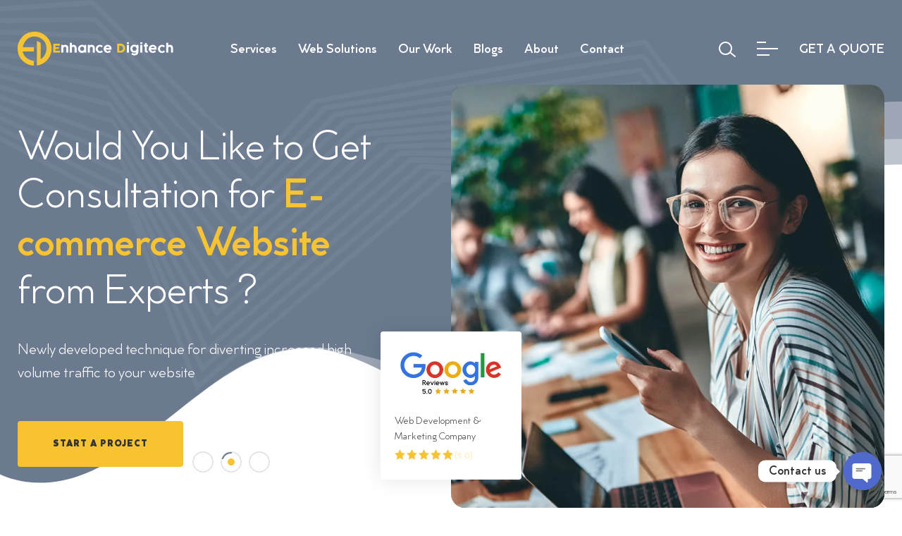

--- FILE ---
content_type: text/html; charset=UTF-8
request_url: https://enhancedigitech.com/
body_size: 20070
content:
<!doctype html><html lang="en-US"><head><meta charset="UTF-8"><meta name="viewport" content="width=device-width, initial-scale=1"><link rel="profile" href="https://gmpg.org/xfn/11"><meta name='robots' content='index, follow, max-image-preview:large, max-snippet:-1, max-video-preview:-1' /><style>img:is([sizes="auto" i], [sizes^="auto," i]) { contain-intrinsic-size: 3000px 1500px }</style><title>Ecommerce Website Developer | WordPress Website Design Development Company | Shopify Developers | Magento Developers</title><meta name="description" content="Looking for Website Developer or WordPress Website Design Development Company. EnhanceDigitech is a team of Ecommerce Website Developer, Shopify Developers, Magento Developers &amp; other Website Development Platforms &amp; Techniques." /><link rel="canonical" href="https://enhancedigitech.com/" /><meta property="og:locale" content="en_US" /><meta property="og:type" content="website" /><meta property="og:title" content="Ecommerce Website Developer | WordPress Website Design Development Company | Shopify Developers | Magento Developers" /><meta property="og:description" content="Looking for Website Developer or WordPress Website Design Development Company. EnhanceDigitech is a team of Ecommerce Website Developer, Shopify Developers, Magento Developers &amp; other Website Development Platforms &amp; Techniques." /><meta property="og:url" content="https://enhancedigitech.com/" /><meta property="og:site_name" content="Enhance Digitech" /><meta property="article:modified_time" content="2024-01-03T14:33:24+00:00" /><meta name="twitter:card" content="summary_large_image" /><meta name="twitter:label1" content="Est. reading time" /><meta name="twitter:data1" content="9 minutes" /> <script type="application/ld+json" class="yoast-schema-graph">{"@context":"https://schema.org","@graph":[{"@type":"WebPage","@id":"https://enhancedigitech.com/","url":"https://enhancedigitech.com/","name":"Ecommerce Website Developer | WordPress Website Design Development Company | Shopify Developers | Magento Developers","isPartOf":{"@id":"https://enhancedigitech.com/#website"},"datePublished":"2020-07-21T11:53:06+00:00","dateModified":"2024-01-03T14:33:24+00:00","description":"Looking for Website Developer or WordPress Website Design Development Company. EnhanceDigitech is a team of Ecommerce Website Developer, Shopify Developers, Magento Developers & other Website Development Platforms & Techniques.","breadcrumb":{"@id":"https://enhancedigitech.com/#breadcrumb"},"inLanguage":"en-US","potentialAction":[{"@type":"ReadAction","target":["https://enhancedigitech.com/"]}]},{"@type":"BreadcrumbList","@id":"https://enhancedigitech.com/#breadcrumb","itemListElement":[{"@type":"ListItem","position":1,"name":"Home"}]},{"@type":"WebSite","@id":"https://enhancedigitech.com/#website","url":"https://enhancedigitech.com/","name":"Enhance Digitech","description":"Web Development Company","potentialAction":[{"@type":"SearchAction","target":{"@type":"EntryPoint","urlTemplate":"https://enhancedigitech.com/?s={search_term_string}"},"query-input":"required name=search_term_string"}],"inLanguage":"en-US"}]}</script> <link rel="alternate" type="application/rss+xml" title="Enhance Digitech &raquo; Feed" href="https://enhancedigitech.com/feed/" /><link rel="alternate" type="application/rss+xml" title="Enhance Digitech &raquo; Comments Feed" href="https://enhancedigitech.com/comments/feed/" /> <script>window._wpemojiSettings = {"baseUrl":"https:\/\/s.w.org\/images\/core\/emoji\/15.0.3\/72x72\/","ext":".png","svgUrl":"https:\/\/s.w.org\/images\/core\/emoji\/15.0.3\/svg\/","svgExt":".svg","source":{"concatemoji":"https:\/\/enhancedigitech.com\/wp-includes\/js\/wp-emoji-release.min.js?ver=6.7.1"}};
/*! This file is auto-generated */
!function(i,n){var o,s,e;function c(e){try{var t={supportTests:e,timestamp:(new Date).valueOf()};sessionStorage.setItem(o,JSON.stringify(t))}catch(e){}}function p(e,t,n){e.clearRect(0,0,e.canvas.width,e.canvas.height),e.fillText(t,0,0);var t=new Uint32Array(e.getImageData(0,0,e.canvas.width,e.canvas.height).data),r=(e.clearRect(0,0,e.canvas.width,e.canvas.height),e.fillText(n,0,0),new Uint32Array(e.getImageData(0,0,e.canvas.width,e.canvas.height).data));return t.every(function(e,t){return e===r[t]})}function u(e,t,n){switch(t){case"flag":return n(e,"\ud83c\udff3\ufe0f\u200d\u26a7\ufe0f","\ud83c\udff3\ufe0f\u200b\u26a7\ufe0f")?!1:!n(e,"\ud83c\uddfa\ud83c\uddf3","\ud83c\uddfa\u200b\ud83c\uddf3")&&!n(e,"\ud83c\udff4\udb40\udc67\udb40\udc62\udb40\udc65\udb40\udc6e\udb40\udc67\udb40\udc7f","\ud83c\udff4\u200b\udb40\udc67\u200b\udb40\udc62\u200b\udb40\udc65\u200b\udb40\udc6e\u200b\udb40\udc67\u200b\udb40\udc7f");case"emoji":return!n(e,"\ud83d\udc26\u200d\u2b1b","\ud83d\udc26\u200b\u2b1b")}return!1}function f(e,t,n){var r="undefined"!=typeof WorkerGlobalScope&&self instanceof WorkerGlobalScope?new OffscreenCanvas(300,150):i.createElement("canvas"),a=r.getContext("2d",{willReadFrequently:!0}),o=(a.textBaseline="top",a.font="600 32px Arial",{});return e.forEach(function(e){o[e]=t(a,e,n)}),o}function t(e){var t=i.createElement("script");t.src=e,t.defer=!0,i.head.appendChild(t)}"undefined"!=typeof Promise&&(o="wpEmojiSettingsSupports",s=["flag","emoji"],n.supports={everything:!0,everythingExceptFlag:!0},e=new Promise(function(e){i.addEventListener("DOMContentLoaded",e,{once:!0})}),new Promise(function(t){var n=function(){try{var e=JSON.parse(sessionStorage.getItem(o));if("object"==typeof e&&"number"==typeof e.timestamp&&(new Date).valueOf()<e.timestamp+604800&&"object"==typeof e.supportTests)return e.supportTests}catch(e){}return null}();if(!n){if("undefined"!=typeof Worker&&"undefined"!=typeof OffscreenCanvas&&"undefined"!=typeof URL&&URL.createObjectURL&&"undefined"!=typeof Blob)try{var e="postMessage("+f.toString()+"("+[JSON.stringify(s),u.toString(),p.toString()].join(",")+"));",r=new Blob([e],{type:"text/javascript"}),a=new Worker(URL.createObjectURL(r),{name:"wpTestEmojiSupports"});return void(a.onmessage=function(e){c(n=e.data),a.terminate(),t(n)})}catch(e){}c(n=f(s,u,p))}t(n)}).then(function(e){for(var t in e)n.supports[t]=e[t],n.supports.everything=n.supports.everything&&n.supports[t],"flag"!==t&&(n.supports.everythingExceptFlag=n.supports.everythingExceptFlag&&n.supports[t]);n.supports.everythingExceptFlag=n.supports.everythingExceptFlag&&!n.supports.flag,n.DOMReady=!1,n.readyCallback=function(){n.DOMReady=!0}}).then(function(){return e}).then(function(){var e;n.supports.everything||(n.readyCallback(),(e=n.source||{}).concatemoji?t(e.concatemoji):e.wpemoji&&e.twemoji&&(t(e.twemoji),t(e.wpemoji)))}))}((window,document),window._wpemojiSettings);</script> <style id='wp-emoji-styles-inline-css'>img.wp-smiley, img.emoji {
		display: inline !important;
		border: none !important;
		box-shadow: none !important;
		height: 1em !important;
		width: 1em !important;
		margin: 0 0.07em !important;
		vertical-align: -0.1em !important;
		background: none !important;
		padding: 0 !important;
	}</style><link data-optimized="1" rel='stylesheet' id='wp-block-library-css' href='https://enhancedigitech.com/wp-content/litespeed/css/bc49006e74da29af0c8e946c24385cbe.css?ver=11d75' media='all' /><style id='classic-theme-styles-inline-css'>/*! This file is auto-generated */
.wp-block-button__link{color:#fff;background-color:#32373c;border-radius:9999px;box-shadow:none;text-decoration:none;padding:calc(.667em + 2px) calc(1.333em + 2px);font-size:1.125em}.wp-block-file__button{background:#32373c;color:#fff;text-decoration:none}</style><style id='global-styles-inline-css'>:root{--wp--preset--aspect-ratio--square: 1;--wp--preset--aspect-ratio--4-3: 4/3;--wp--preset--aspect-ratio--3-4: 3/4;--wp--preset--aspect-ratio--3-2: 3/2;--wp--preset--aspect-ratio--2-3: 2/3;--wp--preset--aspect-ratio--16-9: 16/9;--wp--preset--aspect-ratio--9-16: 9/16;--wp--preset--color--black: #000000;--wp--preset--color--cyan-bluish-gray: #abb8c3;--wp--preset--color--white: #ffffff;--wp--preset--color--pale-pink: #f78da7;--wp--preset--color--vivid-red: #cf2e2e;--wp--preset--color--luminous-vivid-orange: #ff6900;--wp--preset--color--luminous-vivid-amber: #fcb900;--wp--preset--color--light-green-cyan: #7bdcb5;--wp--preset--color--vivid-green-cyan: #00d084;--wp--preset--color--pale-cyan-blue: #8ed1fc;--wp--preset--color--vivid-cyan-blue: #0693e3;--wp--preset--color--vivid-purple: #9b51e0;--wp--preset--gradient--vivid-cyan-blue-to-vivid-purple: linear-gradient(135deg,rgba(6,147,227,1) 0%,rgb(155,81,224) 100%);--wp--preset--gradient--light-green-cyan-to-vivid-green-cyan: linear-gradient(135deg,rgb(122,220,180) 0%,rgb(0,208,130) 100%);--wp--preset--gradient--luminous-vivid-amber-to-luminous-vivid-orange: linear-gradient(135deg,rgba(252,185,0,1) 0%,rgba(255,105,0,1) 100%);--wp--preset--gradient--luminous-vivid-orange-to-vivid-red: linear-gradient(135deg,rgba(255,105,0,1) 0%,rgb(207,46,46) 100%);--wp--preset--gradient--very-light-gray-to-cyan-bluish-gray: linear-gradient(135deg,rgb(238,238,238) 0%,rgb(169,184,195) 100%);--wp--preset--gradient--cool-to-warm-spectrum: linear-gradient(135deg,rgb(74,234,220) 0%,rgb(151,120,209) 20%,rgb(207,42,186) 40%,rgb(238,44,130) 60%,rgb(251,105,98) 80%,rgb(254,248,76) 100%);--wp--preset--gradient--blush-light-purple: linear-gradient(135deg,rgb(255,206,236) 0%,rgb(152,150,240) 100%);--wp--preset--gradient--blush-bordeaux: linear-gradient(135deg,rgb(254,205,165) 0%,rgb(254,45,45) 50%,rgb(107,0,62) 100%);--wp--preset--gradient--luminous-dusk: linear-gradient(135deg,rgb(255,203,112) 0%,rgb(199,81,192) 50%,rgb(65,88,208) 100%);--wp--preset--gradient--pale-ocean: linear-gradient(135deg,rgb(255,245,203) 0%,rgb(182,227,212) 50%,rgb(51,167,181) 100%);--wp--preset--gradient--electric-grass: linear-gradient(135deg,rgb(202,248,128) 0%,rgb(113,206,126) 100%);--wp--preset--gradient--midnight: linear-gradient(135deg,rgb(2,3,129) 0%,rgb(40,116,252) 100%);--wp--preset--font-size--small: 13px;--wp--preset--font-size--medium: 20px;--wp--preset--font-size--large: 36px;--wp--preset--font-size--x-large: 42px;--wp--preset--spacing--20: 0.44rem;--wp--preset--spacing--30: 0.67rem;--wp--preset--spacing--40: 1rem;--wp--preset--spacing--50: 1.5rem;--wp--preset--spacing--60: 2.25rem;--wp--preset--spacing--70: 3.38rem;--wp--preset--spacing--80: 5.06rem;--wp--preset--shadow--natural: 6px 6px 9px rgba(0, 0, 0, 0.2);--wp--preset--shadow--deep: 12px 12px 50px rgba(0, 0, 0, 0.4);--wp--preset--shadow--sharp: 6px 6px 0px rgba(0, 0, 0, 0.2);--wp--preset--shadow--outlined: 6px 6px 0px -3px rgba(255, 255, 255, 1), 6px 6px rgba(0, 0, 0, 1);--wp--preset--shadow--crisp: 6px 6px 0px rgba(0, 0, 0, 1);}:where(.is-layout-flex){gap: 0.5em;}:where(.is-layout-grid){gap: 0.5em;}body .is-layout-flex{display: flex;}.is-layout-flex{flex-wrap: wrap;align-items: center;}.is-layout-flex > :is(*, div){margin: 0;}body .is-layout-grid{display: grid;}.is-layout-grid > :is(*, div){margin: 0;}:where(.wp-block-columns.is-layout-flex){gap: 2em;}:where(.wp-block-columns.is-layout-grid){gap: 2em;}:where(.wp-block-post-template.is-layout-flex){gap: 1.25em;}:where(.wp-block-post-template.is-layout-grid){gap: 1.25em;}.has-black-color{color: var(--wp--preset--color--black) !important;}.has-cyan-bluish-gray-color{color: var(--wp--preset--color--cyan-bluish-gray) !important;}.has-white-color{color: var(--wp--preset--color--white) !important;}.has-pale-pink-color{color: var(--wp--preset--color--pale-pink) !important;}.has-vivid-red-color{color: var(--wp--preset--color--vivid-red) !important;}.has-luminous-vivid-orange-color{color: var(--wp--preset--color--luminous-vivid-orange) !important;}.has-luminous-vivid-amber-color{color: var(--wp--preset--color--luminous-vivid-amber) !important;}.has-light-green-cyan-color{color: var(--wp--preset--color--light-green-cyan) !important;}.has-vivid-green-cyan-color{color: var(--wp--preset--color--vivid-green-cyan) !important;}.has-pale-cyan-blue-color{color: var(--wp--preset--color--pale-cyan-blue) !important;}.has-vivid-cyan-blue-color{color: var(--wp--preset--color--vivid-cyan-blue) !important;}.has-vivid-purple-color{color: var(--wp--preset--color--vivid-purple) !important;}.has-black-background-color{background-color: var(--wp--preset--color--black) !important;}.has-cyan-bluish-gray-background-color{background-color: var(--wp--preset--color--cyan-bluish-gray) !important;}.has-white-background-color{background-color: var(--wp--preset--color--white) !important;}.has-pale-pink-background-color{background-color: var(--wp--preset--color--pale-pink) !important;}.has-vivid-red-background-color{background-color: var(--wp--preset--color--vivid-red) !important;}.has-luminous-vivid-orange-background-color{background-color: var(--wp--preset--color--luminous-vivid-orange) !important;}.has-luminous-vivid-amber-background-color{background-color: var(--wp--preset--color--luminous-vivid-amber) !important;}.has-light-green-cyan-background-color{background-color: var(--wp--preset--color--light-green-cyan) !important;}.has-vivid-green-cyan-background-color{background-color: var(--wp--preset--color--vivid-green-cyan) !important;}.has-pale-cyan-blue-background-color{background-color: var(--wp--preset--color--pale-cyan-blue) !important;}.has-vivid-cyan-blue-background-color{background-color: var(--wp--preset--color--vivid-cyan-blue) !important;}.has-vivid-purple-background-color{background-color: var(--wp--preset--color--vivid-purple) !important;}.has-black-border-color{border-color: var(--wp--preset--color--black) !important;}.has-cyan-bluish-gray-border-color{border-color: var(--wp--preset--color--cyan-bluish-gray) !important;}.has-white-border-color{border-color: var(--wp--preset--color--white) !important;}.has-pale-pink-border-color{border-color: var(--wp--preset--color--pale-pink) !important;}.has-vivid-red-border-color{border-color: var(--wp--preset--color--vivid-red) !important;}.has-luminous-vivid-orange-border-color{border-color: var(--wp--preset--color--luminous-vivid-orange) !important;}.has-luminous-vivid-amber-border-color{border-color: var(--wp--preset--color--luminous-vivid-amber) !important;}.has-light-green-cyan-border-color{border-color: var(--wp--preset--color--light-green-cyan) !important;}.has-vivid-green-cyan-border-color{border-color: var(--wp--preset--color--vivid-green-cyan) !important;}.has-pale-cyan-blue-border-color{border-color: var(--wp--preset--color--pale-cyan-blue) !important;}.has-vivid-cyan-blue-border-color{border-color: var(--wp--preset--color--vivid-cyan-blue) !important;}.has-vivid-purple-border-color{border-color: var(--wp--preset--color--vivid-purple) !important;}.has-vivid-cyan-blue-to-vivid-purple-gradient-background{background: var(--wp--preset--gradient--vivid-cyan-blue-to-vivid-purple) !important;}.has-light-green-cyan-to-vivid-green-cyan-gradient-background{background: var(--wp--preset--gradient--light-green-cyan-to-vivid-green-cyan) !important;}.has-luminous-vivid-amber-to-luminous-vivid-orange-gradient-background{background: var(--wp--preset--gradient--luminous-vivid-amber-to-luminous-vivid-orange) !important;}.has-luminous-vivid-orange-to-vivid-red-gradient-background{background: var(--wp--preset--gradient--luminous-vivid-orange-to-vivid-red) !important;}.has-very-light-gray-to-cyan-bluish-gray-gradient-background{background: var(--wp--preset--gradient--very-light-gray-to-cyan-bluish-gray) !important;}.has-cool-to-warm-spectrum-gradient-background{background: var(--wp--preset--gradient--cool-to-warm-spectrum) !important;}.has-blush-light-purple-gradient-background{background: var(--wp--preset--gradient--blush-light-purple) !important;}.has-blush-bordeaux-gradient-background{background: var(--wp--preset--gradient--blush-bordeaux) !important;}.has-luminous-dusk-gradient-background{background: var(--wp--preset--gradient--luminous-dusk) !important;}.has-pale-ocean-gradient-background{background: var(--wp--preset--gradient--pale-ocean) !important;}.has-electric-grass-gradient-background{background: var(--wp--preset--gradient--electric-grass) !important;}.has-midnight-gradient-background{background: var(--wp--preset--gradient--midnight) !important;}.has-small-font-size{font-size: var(--wp--preset--font-size--small) !important;}.has-medium-font-size{font-size: var(--wp--preset--font-size--medium) !important;}.has-large-font-size{font-size: var(--wp--preset--font-size--large) !important;}.has-x-large-font-size{font-size: var(--wp--preset--font-size--x-large) !important;}
:where(.wp-block-post-template.is-layout-flex){gap: 1.25em;}:where(.wp-block-post-template.is-layout-grid){gap: 1.25em;}
:where(.wp-block-columns.is-layout-flex){gap: 2em;}:where(.wp-block-columns.is-layout-grid){gap: 2em;}
:root :where(.wp-block-pullquote){font-size: 1.5em;line-height: 1.6;}</style><link data-optimized="1" rel='stylesheet' id='chaty-front-css-css' href='https://enhancedigitech.com/wp-content/litespeed/css/ebf139d7f0d6b199559bfa36c00233ba.css?ver=19903' media='all' /><link data-optimized="1" rel='stylesheet' id='contact-form-7-css' href='https://enhancedigitech.com/wp-content/litespeed/css/4e30a78d2c90a4f5bfc6e982735f10a7.css?ver=8109e' media='all' /><link data-optimized="1" rel='stylesheet' id='wpcf7-redirect-script-frontend-css' href='https://enhancedigitech.com/wp-content/litespeed/css/96b62befcb2388f686f13cea83eaa655.css?ver=5b265' media='all' /><link data-optimized="1" rel='stylesheet' id='lineicons-css' href='https://enhancedigitech.com/wp-content/litespeed/css/97f75c1b601a95b3e9df01544f49207b.css?ver=82da9' media='all' /><link data-optimized="1" rel='stylesheet' id='fancybox-css' href='https://enhancedigitech.com/wp-content/litespeed/css/af9d9d2bcea8490701df4c07c4ec63f2.css?ver=529f3' media='all' /><link data-optimized="1" rel='stylesheet' id='swiper-css' href='https://enhancedigitech.com/wp-content/litespeed/css/870d82e34456cc94039e8887c79f2b81.css?ver=5bb10' media='all' /><link data-optimized="1" rel='stylesheet' id='odometer-css' href='https://enhancedigitech.com/wp-content/litespeed/css/8940c25d25e7cc6db2023481a43b8fe7.css?ver=ce3c4' media='all' /><link data-optimized="1" rel='stylesheet' id='bootstrap-css' href='https://enhancedigitech.com/wp-content/litespeed/css/f759772dc34dfd96aead6b580994baf3.css?ver=96749' media='all' /><link data-optimized="1" rel='stylesheet' id='obour-main-style-css' href='https://enhancedigitech.com/wp-content/litespeed/css/a7df5923c6d67bf64762394a85f45976.css?ver=384a0' media='all' /><link data-optimized="1" rel='stylesheet' id='obour-stylesheet-css' href='https://enhancedigitech.com/wp-content/litespeed/css/b4ab9a009b9b9558907a0fa7f3426440.css?ver=80f16' media='all' /><style id='obour-stylesheet-inline-css'>.navbar .logo a img{
					height: 48px;
				}
			
				
			 :root {
  --color-purple: #6b7a8f; 
  --color-yellow: #f7c331; 
  --color-dark: #333333; 
}</style><link data-optimized="1" rel='stylesheet' id='js_composer_front-css' href='https://enhancedigitech.com/wp-content/litespeed/css/cf22998baf5fd6aab6766c2e61dbb22a.css?ver=42c6f' media='all' /> <script src="https://enhancedigitech.com/wp-includes/js/jquery/jquery.min.js?ver=3.7.1" id="jquery-core-js"></script> <script id="comments-js-extra">var comment_data = {"name":"Name is required","email":"Email is required","comment":"Comment is required"};</script> <link rel="https://api.w.org/" href="https://enhancedigitech.com/wp-json/" /><link rel="alternate" title="JSON" type="application/json" href="https://enhancedigitech.com/wp-json/wp/v2/pages/14" /><link rel="EditURI" type="application/rsd+xml" title="RSD" href="https://enhancedigitech.com/xmlrpc.php?rsd" /><meta name="generator" content="WordPress 6.7.1" /><link rel='shortlink' href='https://enhancedigitech.com/' /><link rel="alternate" title="oEmbed (JSON)" type="application/json+oembed" href="https://enhancedigitech.com/wp-json/oembed/1.0/embed?url=https%3A%2F%2Fenhancedigitech.com%2F" /><link rel="alternate" title="oEmbed (XML)" type="text/xml+oembed" href="https://enhancedigitech.com/wp-json/oembed/1.0/embed?url=https%3A%2F%2Fenhancedigitech.com%2F&#038;format=xml" /><meta name="generator" content="Powered by WPBakery Page Builder - drag and drop page builder for WordPress."/><link rel="icon" href="https://ik.imagekit.io/enhancedigitech/wp-content/uploads/2021/05/cropped-favicon-32x32.png" sizes="32x32" /><link rel="icon" href="https://ik.imagekit.io/enhancedigitech/wp-content/uploads/2021/05/cropped-favicon-192x192.png" sizes="192x192" /><link rel="apple-touch-icon" href="https://ik.imagekit.io/enhancedigitech/wp-content/uploads/2021/05/cropped-favicon-180x180.png" /><meta name="msapplication-TileImage" content="https://ik.imagekit.io/enhancedigitech/wp-content/uploads/2021/05/cropped-favicon-270x270.png" /><style id="wp-custom-css">.navbar .site-menu ul li:hover ul li ul {
 
    background: #6b7a8f;

}



@media only screen and (max-width: 767px), only screen and (max-device-width: 767px){
.side-widget {
    width: 82%;
    box-shadow: 0;
}
	
.navbar .sticky nav-down {
    padding:20px 0;
}
	
	
.rounded img{
  border-radius: 20px;
  transition: transform .5s ease;
}

.rounded img:hover{
  transform: translateY(-5px);
  box-shadow: 0 10px 30px rgb(0 0 0 / 20%);

}</style><style type="text/css" data-type="vc_custom-css">.cases figure figcaption {
 
    background: #39393947;
}

@media screen 
  and (min-device-width: 1200px) {
.all-cases li {
    width: 50%;
    display: inline-block;
    margin: 30px 0;
    padding: 0 30px;
    list-style: none;
}}


.cases figure {
    background: #343434;
}

.rounded img{
  border-radius: 20px;
  transition: transform .5s ease;
}

.rounded img:hover{
  transform: translateY(-5px);
  box-shadow: 0 10px 30px rgb(0 0 0 / 20%);

}

.testimonial figure {
    display: none;
}

.recent-news .content .author {
  
    display: none;
}

.recent-news .content h3 {
 
     margin-bottom: 2px;
}</style><style type="text/css" data-type="vc_shortcodes-custom-css">.vc_custom_1621096823631{margin-right: 0px !important;margin-left: 0px !important;}.vc_custom_1620965944978{margin-right: 0px !important;margin-left: 0px !important;}.vc_custom_1623048664540{margin-right: 0px !important;margin-left: 0px !important;}.vc_custom_1621096952982{margin-right: 0px !important;margin-left: 0px !important;}.vc_custom_1595333514536{padding-right: 0px !important;padding-left: 0px !important;}.vc_custom_1621326445337{margin-top: -10px !important;padding-top: 0px !important;}.vc_custom_1621346671598{margin-top: -30px !important;}.vc_custom_1704291846313{margin-top: -10px !important;padding-top: 0px !important;}.vc_custom_1704291950190{margin-top: -30px !important;}.vc_custom_1621326541557{margin-top: -10px !important;padding-top: 0px !important;}.vc_custom_1621346648609{margin-top: -30px !important;}.vc_custom_1621326445337{margin-top: -10px !important;padding-top: 0px !important;}.vc_custom_1621346671598{margin-top: -30px !important;}.vc_custom_1621326485959{margin-top: -10px !important;padding-top: 0px !important;}.vc_custom_1621326496370{margin-top: -30px !important;}.vc_custom_1621326541557{margin-top: -10px !important;padding-top: 0px !important;}.vc_custom_1621346648609{margin-top: -30px !important;}.vc_custom_1595592209023{padding-right: 0px !important;padding-left: 0px !important;}.vc_custom_1595590820259{padding-right: 0px !important;padding-left: 0px !important;}.vc_custom_1595590042629{margin-right: 0px !important;margin-left: 0px !important;}.vc_custom_1595590050242{padding-right: 0px !important;padding-left: 0px !important;}.vc_custom_1595591187063{padding-right: 0px !important;padding-left: 0px !important;}.vc_custom_1620912788817{margin-right: 0px !important;margin-left: 0px !important;}.vc_custom_1621097075008{margin-right: 0px !important;margin-left: 0px !important;}.vc_custom_1595590413148{padding-right: 0px !important;padding-left: 0px !important;}</style><noscript><style>.wpb_animate_when_almost_visible { opacity: 1; }</style></noscript></head><body class="home page-template page-template-page-builder page-template-page-builder-php page page-id-14 no-transition wpb-js-composer js-comp-ver-6.6.0 vc_responsive"><div class="search-box"><div class="inner"><form action="https://enhancedigitech.com/">
<input type="search" placeholder="Type here to search" value="" name="s" id="s">
<input type="submit" value="SEARCH"></form></div></div><aside class="side-widget"><div class="inner"><div class="logo"><a href="https://enhancedigitech.com/"><img src="https://ik.imagekit.io/enhancedigitech/wp-content/uploads/2021/05/Logo2.png"
alt="Enhance Digitech"></a></div><div class="hide-mobile"><div id="custom_html-1" class="widget_text widget widget_custom_html"><div class="textwidget custom-html-widget"><p>EnhanceDigitech commits to be honest with clients, content, end-users, and partners. We take intelligent risks, push boundaries and norms. Share knowledge, be transparent and value the opinions of stakeholders.</p><h6 class="widget-title">ADDRESS</h6>
<address class="address"><p>AC Block Shalimar Bagh, New Delhi, India
Orlando, Florida – US<br>
Double Bay NSW 2028, Australia<br></p><p>+91 981 147 6343<br>
+01-630-363-6488</p>
</address><h6 class="widget-title">FOLLOW US</h6><ul class="social-media"><li><a href="https://www.facebook.com/enhancedigitech/"><i class="lni lni-facebook-filled"></i></a></li><li><a href="https://twitter.com/enhancedigitech"><i class="lni lni-twitter-original"></i></a></li></ul></div></div></div><div class="show-mobile"><div class="site-menu"><div class="menu-main-menu-container"><ul id="menu-main-menu" class="menu-horizontal"><li itemscope="itemscope" itemtype="https://www.schema.org/SiteNavigationElement" id="menu-item-616" class="menu-item menu-item-type-custom menu-item-object-custom menu-item-has-children dropdown menu-item-616 nav-item"><a title="Services" href="http://enhancedigitech.com/website-development-company/" class="nav-link">Services</a><i></i><ul class="dropdown"  role="menu"><li itemscope="itemscope" itemtype="https://www.schema.org/SiteNavigationElement" id="menu-item-318" class="menu-item menu-item-type-post_type menu-item-object-page menu-item-318 nav-item"><a title="Web Development" href="https://enhancedigitech.com/web-development/" class="dropdown-item">Web Development</a><i></i></li><li itemscope="itemscope" itemtype="https://www.schema.org/SiteNavigationElement" id="menu-item-618" class="menu-item menu-item-type-post_type menu-item-object-page menu-item-618 nav-item"><a title="E-Commerce Development" href="https://enhancedigitech.com/e-commerce-development/" class="dropdown-item">E-Commerce Development</a><i></i></li><li itemscope="itemscope" itemtype="https://www.schema.org/SiteNavigationElement" id="menu-item-343" class="menu-item menu-item-type-post_type menu-item-object-page menu-item-343 nav-item"><a title="Digital Marketing" href="https://enhancedigitech.com/digital-marketing/" class="dropdown-item">Digital Marketing</a><i></i></li><li itemscope="itemscope" itemtype="https://www.schema.org/SiteNavigationElement" id="menu-item-933" class="menu-item menu-item-type-post_type menu-item-object-page menu-item-933 nav-item"><a title="SEO" href="https://enhancedigitech.com/seo/" class="dropdown-item">SEO</a><i></i></li><li itemscope="itemscope" itemtype="https://www.schema.org/SiteNavigationElement" id="menu-item-617" class="menu-item menu-item-type-post_type menu-item-object-page menu-item-617 nav-item"><a title="Hosting &#038; Cloud Services" href="https://enhancedigitech.com/hosting-cloud-services/" class="dropdown-item">Hosting &#038; Cloud Services</a><i></i></li><li itemscope="itemscope" itemtype="https://www.schema.org/SiteNavigationElement" id="menu-item-777" class="menu-item menu-item-type-post_type menu-item-object-page menu-item-777 nav-item"><a title="Data Processing" href="https://enhancedigitech.com/outsource-data-processing-services/" class="dropdown-item">Data Processing</a><i></i></li></ul></li><li itemscope="itemscope" itemtype="https://www.schema.org/SiteNavigationElement" id="menu-item-935" class="menu-item menu-item-type-custom menu-item-object-custom menu-item-has-children dropdown menu-item-935 nav-item"><a title="Web Solutions" href="#" class="nav-link">Web Solutions</a><i></i><ul class="dropdown"  role="menu"><li itemscope="itemscope" itemtype="https://www.schema.org/SiteNavigationElement" id="menu-item-934" class="menu-item menu-item-type-post_type menu-item-object-page menu-item-934 nav-item"><a title="Offshore Web Development Services" href="https://enhancedigitech.com/offshore-web-development-services/" class="dropdown-item">Offshore Web Development Services</a><i></i></li><li itemscope="itemscope" itemtype="https://www.schema.org/SiteNavigationElement" id="menu-item-931" class="menu-item menu-item-type-post_type menu-item-object-page menu-item-931 nav-item"><a title="Website Maintenance Services" href="https://enhancedigitech.com/website-maintenance-services/" class="dropdown-item">Website Maintenance Services</a><i></i></li><li itemscope="itemscope" itemtype="https://www.schema.org/SiteNavigationElement" id="menu-item-930" class="menu-item menu-item-type-post_type menu-item-object-page menu-item-930 nav-item"><a title="Website Migration Services" href="https://enhancedigitech.com/website-migration-services/" class="dropdown-item">Website Migration Services</a><i></i></li><li itemscope="itemscope" itemtype="https://www.schema.org/SiteNavigationElement" id="menu-item-932" class="menu-item menu-item-type-post_type menu-item-object-page menu-item-932 nav-item"><a title="Web Scraping Services" href="https://enhancedigitech.com/web-data-scraping-service/" class="dropdown-item">Web Scraping Services</a><i></i></li></ul></li><li itemscope="itemscope" itemtype="https://www.schema.org/SiteNavigationElement" id="menu-item-240" class="menu-item menu-item-type-post_type menu-item-object-page menu-item-240 nav-item"><a title="Our Work" href="https://enhancedigitech.com/our-work/" class="nav-link">Our Work</a><i></i></li><li itemscope="itemscope" itemtype="https://www.schema.org/SiteNavigationElement" id="menu-item-238" class="menu-item menu-item-type-post_type menu-item-object-page menu-item-238 nav-item"><a title="Blogs" href="https://enhancedigitech.com/blogs/" class="nav-link">Blogs</a><i></i></li><li itemscope="itemscope" itemtype="https://www.schema.org/SiteNavigationElement" id="menu-item-239" class="menu-item menu-item-type-post_type menu-item-object-page menu-item-239 nav-item"><a title="About" href="https://enhancedigitech.com/about/" class="nav-link">About</a><i></i></li><li itemscope="itemscope" itemtype="https://www.schema.org/SiteNavigationElement" id="menu-item-241" class="menu-item menu-item-type-post_type menu-item-object-page menu-item-241 nav-item"><a title="Contact" href="https://enhancedigitech.com/contact/" class="nav-link">Contact</a><i></i></li></ul></div></div></div>
<small>© 2021 Enhance Digitech | Web Development Company</small></div></aside><nav class="navbar"><div class="container"><div class="logo"><a href="https://enhancedigitech.com/"><img src="https://ik.imagekit.io/enhancedigitech/wp-content/uploads/2021/05/Logo2.png"
alt="Enhance Digitech"></a></div><div class="site-menu"><div class="menu-main-menu-container"><ul id="menu-main-menu-1" class="menu-horizontal"><li itemscope="itemscope" itemtype="https://www.schema.org/SiteNavigationElement" class="menu-item menu-item-type-custom menu-item-object-custom menu-item-has-children dropdown menu-item-616 nav-item"><a title="Services" href="http://enhancedigitech.com/website-development-company/" class="nav-link">Services</a><i></i><ul class="dropdown"  role="menu"><li itemscope="itemscope" itemtype="https://www.schema.org/SiteNavigationElement" class="menu-item menu-item-type-post_type menu-item-object-page menu-item-318 nav-item"><a title="Web Development" href="https://enhancedigitech.com/web-development/" class="dropdown-item">Web Development</a><i></i></li><li itemscope="itemscope" itemtype="https://www.schema.org/SiteNavigationElement" class="menu-item menu-item-type-post_type menu-item-object-page menu-item-618 nav-item"><a title="E-Commerce Development" href="https://enhancedigitech.com/e-commerce-development/" class="dropdown-item">E-Commerce Development</a><i></i></li><li itemscope="itemscope" itemtype="https://www.schema.org/SiteNavigationElement" class="menu-item menu-item-type-post_type menu-item-object-page menu-item-343 nav-item"><a title="Digital Marketing" href="https://enhancedigitech.com/digital-marketing/" class="dropdown-item">Digital Marketing</a><i></i></li><li itemscope="itemscope" itemtype="https://www.schema.org/SiteNavigationElement" class="menu-item menu-item-type-post_type menu-item-object-page menu-item-933 nav-item"><a title="SEO" href="https://enhancedigitech.com/seo/" class="dropdown-item">SEO</a><i></i></li><li itemscope="itemscope" itemtype="https://www.schema.org/SiteNavigationElement" class="menu-item menu-item-type-post_type menu-item-object-page menu-item-617 nav-item"><a title="Hosting &#038; Cloud Services" href="https://enhancedigitech.com/hosting-cloud-services/" class="dropdown-item">Hosting &#038; Cloud Services</a><i></i></li><li itemscope="itemscope" itemtype="https://www.schema.org/SiteNavigationElement" class="menu-item menu-item-type-post_type menu-item-object-page menu-item-777 nav-item"><a title="Data Processing" href="https://enhancedigitech.com/outsource-data-processing-services/" class="dropdown-item">Data Processing</a><i></i></li></ul></li><li itemscope="itemscope" itemtype="https://www.schema.org/SiteNavigationElement" class="menu-item menu-item-type-custom menu-item-object-custom menu-item-has-children dropdown menu-item-935 nav-item"><a title="Web Solutions" href="#" class="nav-link">Web Solutions</a><i></i><ul class="dropdown"  role="menu"><li itemscope="itemscope" itemtype="https://www.schema.org/SiteNavigationElement" class="menu-item menu-item-type-post_type menu-item-object-page menu-item-934 nav-item"><a title="Offshore Web Development Services" href="https://enhancedigitech.com/offshore-web-development-services/" class="dropdown-item">Offshore Web Development Services</a><i></i></li><li itemscope="itemscope" itemtype="https://www.schema.org/SiteNavigationElement" class="menu-item menu-item-type-post_type menu-item-object-page menu-item-931 nav-item"><a title="Website Maintenance Services" href="https://enhancedigitech.com/website-maintenance-services/" class="dropdown-item">Website Maintenance Services</a><i></i></li><li itemscope="itemscope" itemtype="https://www.schema.org/SiteNavigationElement" class="menu-item menu-item-type-post_type menu-item-object-page menu-item-930 nav-item"><a title="Website Migration Services" href="https://enhancedigitech.com/website-migration-services/" class="dropdown-item">Website Migration Services</a><i></i></li><li itemscope="itemscope" itemtype="https://www.schema.org/SiteNavigationElement" class="menu-item menu-item-type-post_type menu-item-object-page menu-item-932 nav-item"><a title="Web Scraping Services" href="https://enhancedigitech.com/web-data-scraping-service/" class="dropdown-item">Web Scraping Services</a><i></i></li></ul></li><li itemscope="itemscope" itemtype="https://www.schema.org/SiteNavigationElement" class="menu-item menu-item-type-post_type menu-item-object-page menu-item-240 nav-item"><a title="Our Work" href="https://enhancedigitech.com/our-work/" class="nav-link">Our Work</a><i></i></li><li itemscope="itemscope" itemtype="https://www.schema.org/SiteNavigationElement" class="menu-item menu-item-type-post_type menu-item-object-page menu-item-238 nav-item"><a title="Blogs" href="https://enhancedigitech.com/blogs/" class="nav-link">Blogs</a><i></i></li><li itemscope="itemscope" itemtype="https://www.schema.org/SiteNavigationElement" class="menu-item menu-item-type-post_type menu-item-object-page menu-item-239 nav-item"><a title="About" href="https://enhancedigitech.com/about/" class="nav-link">About</a><i></i></li><li itemscope="itemscope" itemtype="https://www.schema.org/SiteNavigationElement" class="menu-item menu-item-type-post_type menu-item-object-page menu-item-241 nav-item"><a title="Contact" href="https://enhancedigitech.com/contact/" class="nav-link">Contact</a><i></i></li></ul></div></div><div class="search-button"> <i class="lni lni-search-alt"></i></div><div class="hamburger-menu"> <span></span> <span></span> <span></span></div><div class="navbar-button"> <a href="/contact/"> <span>GET A QUOTE</span>
</a></div></div></nav><main><div class="vc_row wpb_row vc_row-fluid vc_custom_1621096823631"><div class="wpb_column vc_column_container vc_col-sm-12"><div class="vc_column-inner vc_custom_1595333514536"><div class="wpb_wrapper"><header class="slider"><div class="container"><div class="swiper-container slider-content"><div class="swiper-wrapper"><div class="swiper-slide"><div class="inner"><h2>The Most <b>Amazing</b> Website Development Company</h2><p> A creative web development company with a diversely creative team, working together.</p>
<a href="#contact"> START A PROJECT</a></div></div><div class="swiper-slide"><div class="inner"><h2>Would You Like to Get Consultation for <b>E-commerce Website</b> from Experts ?</h2><p> Newly developed technique for diverting increased high volume traffic to your website</p>
<a href="#contact"> START A PROJECT</a></div></div><div class="swiper-slide"><div class="inner"><h2>Host Your Website with our <b>Web Hosting & Cloud</b> Services !</h2><p> Strategically choose the best to run workloads with a Hybrid Cloud Infrastructure Solutions</p>
<a href="#contact"> START A PROJECT</a></div></div></div><div class="controls"><div class="swiper-pagination"></div></div></div><div class="swiper-container slider-main"><div class="swiper-wrapper"><div class="swiper-slide"><div class="slide-image" data-background="https://ik.imagekit.io/enhancedigitech/wp-content/uploads/2021/05/Web-Development-Company.jpg"></div></div><div class="swiper-slide"><div class="slide-image" data-background="https://ik.imagekit.io/enhancedigitech/wp-content/uploads/2021/05/slide02.jpg"></div></div><div class="swiper-slide"><div class="slide-image" data-background="https://ik.imagekit.io/enhancedigitech/wp-content/uploads/2020/07/slide03.jpg"></div></div></div></div></div><div class="header-box"><div> <img src='https://ik.imagekit.io/enhancedigitech/wp-content/uploads/2021/05/Google-Reviews.jpg' alt='Image'><p>Web Development &amp; Marketing Company</p><div class='stars'> <i class='lni lni-star-filled'></i> <i class='lni lni-star-filled'></i> <i class='lni lni-star-filled'></i> <i class='lni lni-star-filled'></i> <i class='lni lni-star-filled'></i></div>
<small>(5.0)</small></div></div>
<svg version="1.1" class="divider" x="0px" y="0px" width="240px" height="24px" viewBox="0 0 240 24" enable-background="new 0 0 240 24" xml:space="preserve" preserveAspectRatio="none">
<path fill="#ffffff" fill-opacity="0.33" d="M240,24V0c-51.797,0-69.883,13.18-94.707,15.59c-24.691,2.4-43.872-1.17-63.765-1.08
c-19.17,0.1-31.196,3.65-51.309,6.58C15.552,23.21,4.321,22.471,0,22.01V24H240z"></path>
<path fill="#ffffff" fill-opacity="0.33" d="M240,24V2.21c-51.797,0-69.883,11.96-94.707,14.16
c-24.691,2.149-43.872-1.08-63.765-1.021c-19.17,0.069-31.196,3.311-51.309,5.971C15.552,23.23,4.321,22.58,0,22.189V24h239.766H240
z"></path>
<path fill="#ffffff" d="M240,24V3.72c-51.797,0-69.883,11.64-94.707,14.021c-24.691,2.359-43.872-3.25-63.765-3.17
c-19.17,0.109-31.196,3.6-51.309,6.529C15.552,23.209,4.321,22.47,0,22.029V24H240z"></path>
</svg></header></div></div></div></div><section data-stellar-background-ratio=0.8 class="content-section bg-image" style="background: url(https://ik.imagekit.io/enhancedigitech/wp-content/uploads/2020/07/section-bg01.png) center no-repeat; "><div class="container"><div class="vc_row wpb_row vc_row-fluid"><div class="wpb_column vc_column_container vc_col-sm-12"><div class="vc_column-inner"><div class="wpb_wrapper"><div class="vc_row wpb_row vc_inner vc_row-fluid"><div class="wpb_column vc_column_container vc_col-sm-12"><div class="vc_column-inner"><div class="wpb_wrapper"><div class="section-title  "><h6> ENHANCE DIGITECH - HIGHLIGHTS</h6><h2>A leading Web Development India company - providing one stop solution.</h2><p>We focus on quality, <u>innovation</u> and speed. Enhance Digitech is a premium Web Development company in India</p></div></div></div></div></div><div class="vc_row wpb_row vc_inner vc_row-fluid"><div class="wpb_column vc_column_container vc_col-sm-4"><div class="vc_column-inner"><div class="wpb_wrapper"><div  class="wpb_single_image wpb_content_element vc_align_center   rounded"><figure class="wpb_wrapper vc_figure">
<a href="http://enhancedigitech.com/web-development/" target="_self" class="vc_single_image-wrapper   vc_box_border_grey"><img fetchpriority="high" decoding="async" width="512" height="512" src="https://ik.imagekit.io/enhancedigitech/wp-content/uploads/2021/05/Web-Develpment-Icon-1-copy.png" class="vc_single_image-img attachment-full" alt="Website Developer" srcset="https://ik.imagekit.io/enhancedigitech/wp-content/uploads/2021/05/Web-Develpment-Icon-1-copy.png 512w, https://ik.imagekit.io/enhancedigitech/wp-content/uploads/2021/05/Web-Develpment-Icon-1-copy-300x300.png 300w, https://ik.imagekit.io/enhancedigitech/wp-content/uploads/2021/05/Web-Develpment-Icon-1-copy-150x150.png 150w" sizes="(max-width: 512px) 100vw, 512px" /></a></figure></div><div class="wpb_text_column wpb_content_element  vc_custom_1621326445337" ><div class="wpb_wrapper"><h1 style="text-align: center;"><a href="http://enhancedigitech.com/web-development/">Web Development</a></h1></div></div><div class="wpb_text_column wpb_content_element  vc_custom_1621346671598" ><div class="wpb_wrapper"><p style="text-align: center;"><a href="http://enhancedigitech.com/web-development/">WP, PHP, React, Node</a></p></div></div></div></div></div><div class="wpb_column vc_column_container vc_col-sm-4"><div class="vc_column-inner"><div class="wpb_wrapper"><div  class="wpb_single_image wpb_content_element vc_align_center   rounded"><figure class="wpb_wrapper vc_figure">
<a href="http://enhancedigitech.com/digital-marketing/" target="_self" class="vc_single_image-wrapper   vc_box_border_grey"><img decoding="async" width="500" height="500" src="https://ik.imagekit.io/enhancedigitech/wp-content/uploads/2024/01/Data-Engineer.png" class="vc_single_image-img attachment-full" alt="" srcset="https://ik.imagekit.io/enhancedigitech/wp-content/uploads/2024/01/Data-Engineer.png 500w, https://ik.imagekit.io/enhancedigitech/wp-content/uploads/2024/01/Data-Engineer-300x300.png 300w, https://ik.imagekit.io/enhancedigitech/wp-content/uploads/2024/01/Data-Engineer-150x150.png 150w" sizes="(max-width: 500px) 100vw, 500px" /></a></figure></div><div class="wpb_text_column wpb_content_element  vc_custom_1704291846313" ><div class="wpb_wrapper"><h1 style="text-align: center;"><a href="/dataen">Data Engineering</a></h1></div></div><div class="wpb_text_column wpb_content_element  vc_custom_1704291950190" ><div class="wpb_wrapper"><p style="text-align: center;">DATA Cleansing, Migration, ETL Ingestion</p></div></div></div></div></div><div class="wpb_column vc_column_container vc_col-sm-4"><div class="vc_column-inner"><div class="wpb_wrapper"><div  class="wpb_single_image wpb_content_element vc_align_center   rounded"><figure class="wpb_wrapper vc_figure">
<a href="http://enhancedigitech.com/e-commerce-development/" target="_self" class="vc_single_image-wrapper   vc_box_border_grey"><img decoding="async" width="1024" height="1024" src="https://ik.imagekit.io/enhancedigitech/wp-content/uploads/2021/05/Ecoomerce-Website-icon-4-copy.jpg" class="vc_single_image-img attachment-full" alt="Ecommerce Website Agency E Commerce Website Agency" srcset="https://ik.imagekit.io/enhancedigitech/wp-content/uploads/2021/05/Ecoomerce-Website-icon-4-copy.jpg 1024w, https://ik.imagekit.io/enhancedigitech/wp-content/uploads/2021/05/Ecoomerce-Website-icon-4-copy-300x300.jpg 300w, https://ik.imagekit.io/enhancedigitech/wp-content/uploads/2021/05/Ecoomerce-Website-icon-4-copy-150x150.jpg 150w, https://ik.imagekit.io/enhancedigitech/wp-content/uploads/2021/05/Ecoomerce-Website-icon-4-copy-768x768.jpg 768w" sizes="(max-width: 1024px) 100vw, 1024px" /></a></figure></div><div class="wpb_text_column wpb_content_element  vc_custom_1621326541557" ><div class="wpb_wrapper"><h1 style="text-align: center;"><a href="http://enhancedigitech.com/e-commerce-development/">E-Commerce Website</a></h1></div></div><div class="wpb_text_column wpb_content_element  vc_custom_1621346648609" ><div class="wpb_wrapper"><p style="text-align: center;"><a href="http://enhancedigitech.com/e-commerce-development/">WooCommerce, Shopify, Magento</a></p></div></div></div></div></div></div></div></div></div></div></div></section><section data-stellar-background-ratio=0.8 class="content-section left-yellow bg-image" style="background: url(https://ik.imagekit.io/enhancedigitech/wp-content/uploads/2020/07/section-bg02.png) center no-repeat; "><div class="container"><div class="vc_row wpb_row vc_row-fluid vc_custom_1621096952982"><div class="wpb_column vc_column_container vc_col-sm-12"><div class="vc_column-inner vc_custom_1595591187063"><div class="wpb_wrapper"><div class="vc_row wpb_row vc_inner vc_row-fluid"><div class="wpb_column vc_column_container vc_col-sm-12 vc_col-md-offset-6 vc_col-md-6"><div class="vc_column-inner"><div class="wpb_wrapper"><div class="section-title  no-spacing  "><h6> WE WORK ON ALL SECTORS</h6><h2>From startups to giants of the industry</h2></div></div></div></div></div><div class="vc_row wpb_row vc_inner vc_row-fluid vc_custom_1621097075008"><div class="wpb_column vc_column_container vc_col-sm-12"><div class="vc_column-inner"><div class="wpb_wrapper"><ul class="all-cases"><li><div class="cases"><figure> <a href="https://enhancedigitech.com/case/vivo-living/"><img decoding="async" src="https://ik.imagekit.io/enhancedigitech/wp-content/uploads/2021/10/About-Vivo-min-1.jpg" alt="Vivo Living"></a><figcaption> <a href="https://enhancedigitech.com/case/vivo-living/"><h6>Vivo Living</h6><p>Vivo Living - Web Development, SEO for Leads</p>
<small></small>
</a></figcaption></figure></div></li><li><div class="cases"><figure> <a href="https://enhancedigitech.com/case/deks-india/"><img decoding="async" src="https://ik.imagekit.io/enhancedigitech/wp-content/uploads/2021/10/airport-2085255_1280-1.jpg" alt="DEKS India"></a><figcaption> <a href="https://enhancedigitech.com/case/deks-india/"><h6>DEKS India</h6><p>DEKS India - Web Development, Wordpress</p>
<small></small>
</a></figcaption></figure></div></li><li><div class="cases"><figure> <a href="https://enhancedigitech.com/case/max-accountants/"><img decoding="async" src="https://ik.imagekit.io/enhancedigitech/wp-content/uploads/2021/05/max-accountant.png" alt="Max Accountants"></a><figcaption> <a href="https://enhancedigitech.com/case/max-accountants/"><h6>Max Accountants</h6><p>Max Accountants - Web Development, SEO for Leads</p>
<small></small>
</a></figcaption></figure></div></li><li><div class="cases"><figure> <a href="https://enhancedigitech.com/case/remaz-tours/"><img decoding="async" src="https://ik.imagekit.io/enhancedigitech/wp-content/uploads/2021/05/remaz-tours.png" alt="Remaz Tours"></a><figcaption> <a href="https://enhancedigitech.com/case/remaz-tours/"><h6>Remaz Tours</h6><p>Travel and Tourism - Web Development, Web Hosting &amp; PPC for user acquisition.</p>
<small></small>
</a></figcaption></figure></div></li><li><div class="cases"><figure> <a href="https://enhancedigitech.com/case/sensation-boutique/"><img decoding="async" src="https://ik.imagekit.io/enhancedigitech/wp-content/uploads/2021/10/slide-01-min.jpg" alt="Sensation Boutique"></a><figcaption> <a href="https://enhancedigitech.com/case/sensation-boutique/"><h6>Sensation Boutique</h6><p>Sensation Boutique  - Web Development, SEO</p>
<small></small>
</a></figcaption></figure></div></li><li><div class="cases"><figure> <a href="https://enhancedigitech.com/case/tuexperiencia/"><img decoding="async" src="https://ik.imagekit.io/enhancedigitech/wp-content/uploads/2020/07/Tuexperiencia-2.png" alt="TuExperiencia"></a><figcaption> <a href="https://enhancedigitech.com/case/tuexperiencia/"><h6>TuExperiencia</h6><p>Web Development &amp; SEO for destinations around the world.</p>
<small></small>
</a></figcaption></figure></div></li></ul></div></div></div></div><div class="wpb_text_column wpb_content_element " ><div class="wpb_wrapper"><p style="text-align: center;"><a style="height: 65px; line-height: 65px; display: inline-block; background: var(--color-yellow); padding: 0 50px; margin-top: 20px; border-radius: 4px; font-weight: 800; color: var(--color-dark); font-size: 16px; letter-spacing: 1px;" href="http://enhancedigitech.com/our-work/">VIEW MORE</a></p></div></div></div></div></div></div></div></section><section  class="content-section" style="background-color: #f3f6fa;"><div class="container"><div class="vc_row wpb_row vc_row-fluid vc_row-o-content-middle vc_row-flex"><div class="wpb_column vc_column_container vc_col-sm-12 vc_col-md-5"><div class="vc_column-inner"><div class="wpb_wrapper"><div class="section-title  no-spacing  "><h6> PRICING AND PLANS</h6><h2>A Web Hosting plan for business</h2><p>Strategically Choose The Best To Run Workloads With A Hybrid Cloud Infrastructure. Innovative &amp; Integrated Infrastructure Solutions Compatible to Your Business.</p></div></div></div></div><div class="wpb_column vc_column_container vc_col-sm-12 vc_col-md-7"><div class="vc_column-inner"><div class="wpb_wrapper"><div class="vc_row wpb_row vc_inner vc_row-fluid"><div class="wpb_column vc_column_container vc_col-sm-6"><div class="vc_column-inner"><div class="wpb_wrapper"><div class="price-box " ><figure> <img decoding="async" src="https://ik.imagekit.io/enhancedigitech/wp-content/uploads/2020/07/icon-counter01.png" alt="icon-counter01"></figure><h6>Economy</h6>
<span>$49<small>/ Year</small></span><ul><li>
Unlimited Bandwidth Transfer</li><li>
5 Email Account(s)</li><li>
New - PHP</li><li>
20 GB Disk Space</li></ul>
<a href="/contact/">CONTACT</a></div></div></div></div><div class="wpb_column vc_column_container vc_col-sm-6"><div class="vc_column-inner"><div class="wpb_wrapper"><div class="price-box " ><figure> <img decoding="async" src="https://ik.imagekit.io/enhancedigitech/wp-content/uploads/2020/07/icon-counter02.png" alt="icon-counter02"></figure><h6>Elite</h6>
<span>$79<small>/ Year</small></span><ul><li>
Unlimited Bandwidth Transfer</li><li>
20 Email Account(s)</li><li>
Free SSL Certificate</li><li>
50 GB Disk Space</li><li>
FREE BACKUP (100% Secure)</li><li>
24x7 FREE SUPPORT AVAILABLE</li></ul>
<a href="/contact/">CONTACT</a></div></div></div></div></div></div></div></div></div></div></section><section  class="content-section" style="background-color: #fee13e;"><div class="container"><div class="vc_row wpb_row vc_row-fluid vc_row-o-content-middle vc_row-flex"><div class="wpb_column vc_column_container vc_col-sm-12 vc_col-md-6"><div class="vc_column-inner"><div class="wpb_wrapper"><div class="section-title  no-spacing  "><h6> TESTIMONIALS</h6><h2>What Our Client Says</h2></div></div></div></div><div class="wpb_column vc_column_container vc_col-sm-12 vc_col-md-6"><div class="vc_column-inner"><div class="wpb_wrapper"><div class="testimonials-slider " ><div class="swiper-wrapper"><div class="swiper-slide"><div class="testimonial"><figure> <img decoding="async" src="" alt=""></figure><div class="content"><p>
Great guys to work with, technically sound, and having good knowledge of website design and development. Their web hosting and cloud services are superb. No downtime. I highly recommend this company for Digital Marketing Solutions.</p>
<img decoding="async" src="https://ik.imagekit.io/enhancedigitech/wp-content/themes/obour/images/icon-quote.png" alt="Image" class="quote"><h6>Manuel Silva</h6>
<small>CEO &amp; Managing Director - TuExperiencia</small></div></div></div><div class="swiper-slide"><div class="testimonial"><figure> <img decoding="async" src="" alt=""></figure><div class="content"><p>
By far the best team I&#039;ve ever worked with. They truly understood the demand of the market and completely nailed it! I would highly recommend them as a company, you simply just love to work with best digital marketing agency team!</p>
<img decoding="async" src="https://ik.imagekit.io/enhancedigitech/wp-content/themes/obour/images/icon-quote.png" alt="Image" class="quote"><h6>Sam Panig</h6>
<small>Chief Marketing Officer - Technosphere - Orlando, US</small></div></div></div><div class="swiper-slide"><div class="testimonial"><figure> <img decoding="async" src="" alt=""></figure><div class="content"><p>
Great work. Placement of Images are at best. Immediate response by the team. Some of my keywords Zinc Cladding, Copper Roofing are always at top from the SEO services provided by them. No need to say they are best and recommended.</p>
<img decoding="async" src="https://ik.imagekit.io/enhancedigitech/wp-content/themes/obour/images/icon-quote.png" alt="Image" class="quote"><h6>Nathan Pilkington</h6>
<small>Founder &amp; CEO - Euroclad</small></div></div></div></div><div class="controls"><div class="button-prev"><i class="lni lni-arrow-left"></i></div><div class="button-next"><i class="lni lni-arrow-right"></i></div></div></div></div></div></div></div></div></section><section  class="content-section" ><div class="container"><div class="vc_row wpb_row vc_row-fluid"><div class="wpb_column vc_column_container vc_col-sm-12"><div class="vc_column-inner"><div class="wpb_wrapper"><div class="vc_row wpb_row vc_inner vc_row-fluid"><div class="wpb_column vc_column_container vc_col-sm-12"><div class="vc_column-inner"><div class="wpb_wrapper"><div class="section-title  "><h6> PROUDY CLIENTS</h6><h2>All trusted brands</h2></div></div></div></div></div><div class="vc_row wpb_row vc_inner vc_row-fluid"><div class="wpb_column vc_column_container vc_col-sm-4 vc_col-md-2 vc_col-xs-6"><div class="vc_column-inner"><div class="wpb_wrapper"><figure class="logo-item " ><h6> <img decoding="async" src="https://ik.imagekit.io/enhancedigitech/wp-content/uploads/2021/05/Steptomarkets.png" alt="Image"></h6></figure></div></div></div><div class="wpb_column vc_column_container vc_col-sm-4 vc_col-md-2 vc_col-xs-6"><div class="vc_column-inner"><div class="wpb_wrapper"><figure class="logo-item " ><h6> <img decoding="async" src="https://ik.imagekit.io/enhancedigitech/wp-content/uploads/2021/05/SCHNAP.png" alt="Image"></h6></figure></div></div></div><div class="wpb_column vc_column_container vc_col-sm-4 vc_col-md-2 vc_col-xs-6"><div class="vc_column-inner"><div class="wpb_wrapper"><figure class="logo-item " ><h6> <img decoding="async" src="https://ik.imagekit.io/enhancedigitech/wp-content/uploads/2021/05/lotus-logo.png" alt="Image"></h6></figure></div></div></div><div class="wpb_column vc_column_container vc_col-sm-4 vc_col-md-2 vc_col-xs-6"><div class="vc_column-inner"><div class="wpb_wrapper"><figure class="logo-item " ><h6> <img decoding="async" src="https://ik.imagekit.io/enhancedigitech/wp-content/uploads/2021/05/Al-Tahadi.png" alt="Image"></h6></figure></div></div></div><div class="wpb_column vc_column_container vc_col-sm-4 vc_col-md-2 vc_col-xs-6"><div class="vc_column-inner"><div class="wpb_wrapper"><figure class="logo-item " ><h6> <img decoding="async" src="https://ik.imagekit.io/enhancedigitech/wp-content/uploads/2021/05/Made-1.png" alt="Image"></h6></figure></div></div></div><div class="wpb_column vc_column_container vc_col-sm-4 vc_col-md-2 vc_col-xs-6"><div class="vc_column-inner"><div class="wpb_wrapper"><figure class="logo-item " ><h6> <img decoding="async" src="https://ik.imagekit.io/enhancedigitech/wp-content/uploads/2021/05/WhatsApp-Image-2021-05-11-at-15.10.37-1.jpeg" alt="Image"></h6></figure></div></div></div></div></div></div></div></div></div></section><section  class="content-section" style="background-color: #f3f6fa;"><div class="container"><div class="vc_row wpb_row vc_row-fluid"><div class="wpb_column vc_column_container vc_col-sm-12"><div class="vc_column-inner"><div class="wpb_wrapper"><div class="vc_row wpb_row vc_inner vc_row-fluid"><div class="wpb_column vc_column_container vc_col-sm-12"><div class="vc_column-inner"><div class="wpb_wrapper"><div class="section-title  "><h6> BLOG &amp; NEWS</h6><h2>Media &amp; Updates</h2></div></div></div></div></div><div class="vc_row wpb_row vc_inner vc_row-fluid"><div class="wpb_column vc_column_container vc_col-sm-12"><div class="vc_column-inner"><div class="wpb_wrapper"><div class="row justify-content-center"><div class="col-lg-4 col-md-6"><div class="recent-news " ><figure> <img loading="lazy" decoding="async" width="1500" height="1000" src="https://ik.imagekit.io/enhancedigitech/wp-content/uploads/2024/05/WhatsApp-Image-2024-05-14-at-3.02.30-PM.jpeg" class="attachment-full size-full wp-post-image" alt="" srcset="https://ik.imagekit.io/enhancedigitech/wp-content/uploads/2024/05/WhatsApp-Image-2024-05-14-at-3.02.30-PM.jpeg 1500w, https://ik.imagekit.io/enhancedigitech/wp-content/uploads/2024/05/WhatsApp-Image-2024-05-14-at-3.02.30-PM-300x200.jpeg 300w, https://ik.imagekit.io/enhancedigitech/wp-content/uploads/2024/05/WhatsApp-Image-2024-05-14-at-3.02.30-PM-1024x683.jpeg 1024w, https://ik.imagekit.io/enhancedigitech/wp-content/uploads/2024/05/WhatsApp-Image-2024-05-14-at-3.02.30-PM-768x512.jpeg 768w" sizes="auto, (max-width: 1500px) 100vw, 1500px" /></figure><div class="content"> <small>  15th May, 2024 </small><h3><a href="https://enhancedigitech.com/ai-powered-seo-navigating-the-future-of-search-rankings/">AI-Powered SEO: Navigating the Future of Search Rankings</a></h3><div class="author post-author"> <img decoding="async" src="https://secure.gravatar.com/avatar/bd3696d02914c15885ecd031520105fe?s=96&d=mm&r=g " alt="Tanmay"> <span>by <b>
Tanmay          </b></span></div></div></div></div><div class="col-lg-4 col-md-6"><div class="recent-news " ><figure> <img loading="lazy" decoding="async" width="1024" height="1024" src="https://ik.imagekit.io/enhancedigitech/wp-content/uploads/2024/05/WhatsApp-Image-2024-05-14-at-2.34.51-PM.jpeg" class="attachment-full size-full wp-post-image" alt="" srcset="https://ik.imagekit.io/enhancedigitech/wp-content/uploads/2024/05/WhatsApp-Image-2024-05-14-at-2.34.51-PM.jpeg 1024w, https://ik.imagekit.io/enhancedigitech/wp-content/uploads/2024/05/WhatsApp-Image-2024-05-14-at-2.34.51-PM-300x300.jpeg 300w, https://ik.imagekit.io/enhancedigitech/wp-content/uploads/2024/05/WhatsApp-Image-2024-05-14-at-2.34.51-PM-150x150.jpeg 150w, https://ik.imagekit.io/enhancedigitech/wp-content/uploads/2024/05/WhatsApp-Image-2024-05-14-at-2.34.51-PM-768x768.jpeg 768w" sizes="auto, (max-width: 1024px) 100vw, 1024px" /></figure><div class="content"> <small>  15th May, 2024 </small><h3><a href="https://enhancedigitech.com/ai-transformative-power-in-web-development/">Embracing the Future: AI's Transformative Power in Web Development</a></h3><div class="author post-author"> <img decoding="async" src="https://secure.gravatar.com/avatar/bd3696d02914c15885ecd031520105fe?s=96&d=mm&r=g " alt="Tanmay"> <span>by <b>
Tanmay          </b></span></div></div></div></div><div class="col-lg-4 col-md-6"><div class="recent-news " ><figure></figure><div class="content"> <small>  30th March, 2024 </small><h3><a href="https://enhancedigitech.com/ai-usage-in-seo-for-better-optimization/">Dynamic Duo: Focusing on The AI’s Contribution In SEO Optimization</a></h3><div class="author post-author"> <img decoding="async" src="https://secure.gravatar.com/avatar/bd3696d02914c15885ecd031520105fe?s=96&d=mm&r=g " alt="Tanmay"> <span>by <b>
Tanmay          </b></span></div></div></div></div></div></div></div></div></div></div></div></div></div></div></section><section data-stellar-background-ratio=0.8 class="content-section bg-image" style="background: url(https://ik.imagekit.io/enhancedigitech/wp-content/uploads/2020/07/section-bg02.png) center no-repeat; "><div class="container"><div id="contact" class="vc_row wpb_row vc_row-fluid vc_row-o-content-middle vc_row-flex"><div class="wpb_column vc_column_container vc_col-sm-12 vc_col-md-4"><div class="vc_column-inner"><div class="wpb_wrapper"><figure class="image " >
<img decoding="async" src="https://ik.imagekit.io/enhancedigitech/wp-content/uploads/2020/07/side-contact-image.png" alt="Image"></figure></div></div></div><div class="wpb_column vc_column_container vc_col-sm-12 vc_col-md-offset-1 vc_col-md-7"><div class="vc_column-inner"><div class="wpb_wrapper"><div class="section-title  no-spacing  "><h6> TELL US MORE</h6><h2>Let’s discuss your project</h2></div><div class="wpcf7 no-js" id="wpcf7-f6-p14-o1" lang="en-US" dir="ltr"><div class="screen-reader-response"><p role="status" aria-live="polite" aria-atomic="true"></p><ul></ul></div><form action="/#wpcf7-f6-p14-o1" method="post" class="wpcf7-form init" aria-label="Contact form" novalidate="novalidate" data-status="init"><div style="display: none;">
<input type="hidden" name="_wpcf7" value="6" />
<input type="hidden" name="_wpcf7_version" value="5.7.5.1" />
<input type="hidden" name="_wpcf7_locale" value="en_US" />
<input type="hidden" name="_wpcf7_unit_tag" value="wpcf7-f6-p14-o1" />
<input type="hidden" name="_wpcf7_container_post" value="14" />
<input type="hidden" name="_wpcf7_posted_data_hash" value="" />
<input type="hidden" name="_wpcf7_recaptcha_response" value="" /></div><p><label> Your name<br />
<span class="wpcf7-form-control-wrap" data-name="your-name"><input size="40" class="wpcf7-form-control wpcf7-text wpcf7-validates-as-required" aria-required="true" aria-invalid="false" value="" type="text" name="your-name" /></span> </label></p><p><label> Your email<br />
<span class="wpcf7-form-control-wrap" data-name="your-email"><input size="40" class="wpcf7-form-control wpcf7-text wpcf7-email wpcf7-validates-as-required wpcf7-validates-as-email" aria-required="true" aria-invalid="false" value="" type="email" name="your-email" /></span> </label></p><p><label> Your phone (optional)<br />
<span class="wpcf7-form-control-wrap" data-name="your-phone"><input size="40" class="wpcf7-form-control wpcf7-text wpcf7-tel wpcf7-validates-as-tel" aria-invalid="false" value="" type="tel" name="your-phone" /></span> </label></p><p><label> Subject<br />
<span class="wpcf7-form-control-wrap" data-name="your-subject"><input size="40" class="wpcf7-form-control wpcf7-text wpcf7-validates-as-required" aria-required="true" aria-invalid="false" value="" type="text" name="your-subject" /></span> </label></p><p><label> Your message (optional)<br />
<span class="wpcf7-form-control-wrap" data-name="your-message"><textarea cols="40" rows="10" class="wpcf7-form-control wpcf7-textarea" aria-invalid="false" name="your-message"></textarea></span> </label></p><p><input class="wpcf7-form-control has-spinner wpcf7-submit" type="submit" value="Submit" /></p><div class="wpcf7-response-output" aria-hidden="true"></div></form></div></div></div></div></div></div></section></main><footer class="footer"  style="background-color: #6b7a8f"><div class="container"><div class="row"><div class="col-lg-3"><div class="widget footer-widget"><h6 class="widget-title">PARTNER WITH US</h6><div class="textwidget"><p>EnhanceDigitech commits to be honest with clients, content, end-users, and partners. We take intelligent risks, push boundaries and norms. Share knowledge, be transparent and value the opinions of stakeholders.<br />
<a style="height: 65px; line-height: 65px; display: inline-block; background: var(--color-yellow); padding: 0 50px; margin-top: 20px; border-radius: 4px; font-weight: 800; color: var(--color-dark); font-size: 13px; letter-spacing: 1px;" href="/contact/">LET&#8217;S TALK</a></p></div></div></div><div class="col-lg-2 col-md-6"><div class="widget_text widget footer-widget"><h6 class="widget-title">SITE MENU</h6><div class="textwidget custom-html-widget"><ul><li><a href="http://enhancedigitech.com/our-work/">Our Work</a></li><li><a href="http://enhancedigitech.com/blogs/">Blog</a></li><li><a href="http://enhancedigitech.com/about/">About</a></li><li><a href="http://enhancedigitech.com/careers/">Careers</a></li><li><a href="http://enhancedigitech.com/contact/">Contact</a></li></ul></div></div></div><div class="col-lg-3 col-md-6"><div class="widget_text widget footer-widget"><h6 class="widget-title">SERVICES</h6><div class="textwidget custom-html-widget"><ul><li><a href="http://enhancedigitech.com/web-development/">Web Development</a></li><li><a href="http://enhancedigitech.com/digital-marketing/">Digital Marketing</a></li><li><a href="http://enhancedigitech.com/e-commerce-development/">Ecommerce Website</a></li><li><a href="http://enhancedigitech.com/hosting-cloud-services/">Hosting and Cloud Services</a></li><li><a href="http://enhancedigitech.com/outsource-data-processing-services/">Data Processing</a></li><li><a href="http://enhancedigitech.com/website-development-company/">Website Development Company</a></li></ul></div></div></div><div class="col-lg-4"><div class="widget footer-widget"><h6 class="widget-title">CONTACT</h6><div class="textwidget"><ul><li><i class="icon fa fa-phone"></i><span class="contact-list__text"><a href="tel:+919811476343">+91 981 147 6343</a></span></li><li><i class="icon fa fa-phone"></i><span class="contact-list__text"><a href="tel:+01-630-363-6488">+01-630-363-6488</a></span></li><li><i class="icon fa fa-envelope-o"></i><span class="contact-list__text"><a href="mailto:info@enhancedigitech.com">info@enhancedigitech.com</a></span></li><li><i class="icon fa fa-envelope-o"></i><span class="contact-list__text"><a href="mailto:sales@enhancedigitech.com">sales@enhancedigitech.com</a></span></li><li><i class="icon fa fa-map-marker"></i><span class="contact-list__text"><a target="_blank" rel="noopener">AC Block Shalimar Bagh, New Delhi, India</a></span></li><li><i class="icon fa fa-map-marker"></i><span class="contact-list__text"><a target="_blank" rel="noopener">Orlando, Florida – US<br />
Double Bay NSW 2028, Australia</a></span></li></ul></div></div></div><div class="col-12"><div class="footer-bottom"> <span>© 2021 Enhance Digitech | Web Development Company</span> <span> Marketed By : <a href="https://enhancerank.com/">EnhanceRank</a></span></div></div></div></div></footer>
<a rel="nofollow" style="display:none" href="https://enhancedigitech.com/?blackhole=8611333931" title="Do NOT follow this link or you will be banned from the site!">Enhance Digitech</a> <script type="text/html" id="wpb-modifications"></script><script id="chaty-front-end-js-extra">var chaty_settings = {"ajax_url":"https:\/\/enhancedigitech.com\/wp-admin\/admin-ajax.php","analytics":"0","chaty_widgets":[{"id":0,"identifier":0,"settings":{"cta_type":"simple-view","cta_body":"","cta_head":"","cta_head_bg_color":"","cta_head_text_color":"","show_close_button":1,"position":"right","custom_position":1,"bottom_spacing":"25","side_spacing":"25","icon_view":"vertical","default_state":"click","cta_text":"Contact us","cta_text_color":"#333333","cta_bg_color":"#ffffff","show_cta":"first_click","is_pending_mesg_enabled":"off","pending_mesg_count":"1","pending_mesg_count_color":"#ffffff","pending_mesg_count_bgcolor":"#dd0000","widget_icon":"chat-base","widget_icon_url":"","font_family":"","widget_size":"54","custom_widget_size":"54","is_google_analytics_enabled":0,"close_text":"Hide","widget_color":"#4F6ACA","widget_rgb_color":"79,106,202","has_custom_css":0,"custom_css":"","widget_token":"33210e7ab0","widget_index":"","attention_effect":""},"triggers":{"has_time_delay":1,"time_delay":"0","exit_intent":0,"has_display_after_page_scroll":0,"display_after_page_scroll":"0","auto_hide_widget":0,"hide_after":0,"show_on_pages_rules":[],"time_diff":0,"has_date_scheduling_rules":0,"date_scheduling_rules":{"start_date_time":"","end_date_time":""},"date_scheduling_rules_timezone":0,"day_hours_scheduling_rules_timezone":0,"has_day_hours_scheduling_rules":[],"day_hours_scheduling_rules":[],"day_time_diff":0,"show_on_direct_visit":0,"show_on_referrer_social_network":0,"show_on_referrer_search_engines":0,"show_on_referrer_google_ads":0,"show_on_referrer_urls":[],"has_show_on_specific_referrer_urls":0,"has_traffic_source":0,"has_countries":0,"countries":[],"has_target_rules":0},"channels":[{"channel":"Phone","value":"+91 981 147 6343","hover_text":"Phone","svg_icon":"<svg width=\"39\" height=\"39\" viewBox=\"0 0 39 39\" fill=\"none\" xmlns=\"http:\/\/www.w3.org\/2000\/svg\"><circle class=\"color-element\" cx=\"19.4395\" cy=\"19.4395\" r=\"19.4395\" fill=\"#03E78B\"\/><path d=\"M19.3929 14.9176C17.752 14.7684 16.2602 14.3209 14.7684 13.7242C14.0226 13.4259 13.1275 13.7242 12.8292 14.4701L11.7849 16.2602C8.65222 14.6193 6.11623 11.9341 4.47529 8.95057L6.41458 7.90634C7.16046 7.60799 7.45881 6.71293 7.16046 5.96705C6.56375 4.47529 6.11623 2.83435 5.96705 1.34259C5.96705 0.596704 5.22117 0 4.47529 0H0.745882C0.298353 0 5.69062e-07 0.298352 5.69062e-07 0.745881C5.69062e-07 3.72941 0.596704 6.71293 1.93929 9.3981C3.87858 13.575 7.30964 16.8569 11.3374 18.7962C14.0226 20.1388 17.0061 20.7355 19.9896 20.7355C20.4371 20.7355 20.7355 20.4371 20.7355 19.9896V16.4094C20.7355 15.5143 20.1388 14.9176 19.3929 14.9176Z\" transform=\"translate(9.07179 9.07178)\" fill=\"white\"\/><\/svg>","is_desktop":1,"is_mobile":1,"icon_color":"#03E78B","icon_rgb_color":"3,231,139","channel_type":"Phone","custom_image_url":"","order":"","pre_set_message":"","is_use_web_version":"1","is_open_new_tab":"1","is_default_open":"0","has_welcome_message":"0","chat_welcome_message":"","qr_code_image_url":"","mail_subject":"","channel_account_type":"personal","contact_form_settings":[],"contact_fields":[],"url":"tel:+91 981 147 6343","mobile_target":"","desktop_target":"","target":"","is_agent":0,"agent_data":[],"header_text":"","header_sub_text":"","header_bg_color":"","header_text_color":"","widget_token":"33210e7ab0","widget_index":"","click_event":""},{"channel":"Whatsapp","value":"919811476343","hover_text":"WhatsApp","svg_icon":"<svg width=\"39\" height=\"39\" viewBox=\"0 0 39 39\" fill=\"none\" xmlns=\"http:\/\/www.w3.org\/2000\/svg\"><circle class=\"color-element\" cx=\"19.4395\" cy=\"19.4395\" r=\"19.4395\" fill=\"#49E670\"\/><path d=\"M12.9821 10.1115C12.7029 10.7767 11.5862 11.442 10.7486 11.575C10.1902 11.7081 9.35269 11.8411 6.84003 10.7767C3.48981 9.44628 1.39593 6.25317 1.25634 6.12012C1.11674 5.85403 2.13001e-06 4.39053 2.13001e-06 2.92702C2.13001e-06 1.46351 0.83755 0.665231 1.11673 0.399139C1.39592 0.133046 1.8147 1.01506e-06 2.23348 1.01506e-06C2.37307 1.01506e-06 2.51267 1.01506e-06 2.65226 1.01506e-06C2.93144 1.01506e-06 3.21063 -2.02219e-06 3.35022 0.532183C3.62941 1.19741 4.32736 2.66092 4.32736 2.79397C4.46696 2.92702 4.46696 3.19311 4.32736 3.32616C4.18777 3.59225 4.18777 3.59224 3.90858 3.85834C3.76899 3.99138 3.6294 4.12443 3.48981 4.39052C3.35022 4.52357 3.21063 4.78966 3.35022 5.05576C3.48981 5.32185 4.18777 6.38622 5.16491 7.18449C6.42125 8.24886 7.39839 8.51496 7.81717 8.78105C8.09636 8.91409 8.37554 8.9141 8.65472 8.648C8.93391 8.38191 9.21309 7.98277 9.49228 7.58363C9.77146 7.31754 10.0507 7.1845 10.3298 7.31754C10.609 7.45059 12.2841 8.11582 12.5633 8.38191C12.8425 8.51496 13.1217 8.648 13.1217 8.78105C13.1217 8.78105 13.1217 9.44628 12.9821 10.1115Z\" transform=\"translate(12.9597 12.9597)\" fill=\"#FAFAFA\"\/><path d=\"M0.196998 23.295L0.131434 23.4862L0.323216 23.4223L5.52771 21.6875C7.4273 22.8471 9.47325 23.4274 11.6637 23.4274C18.134 23.4274 23.4274 18.134 23.4274 11.6637C23.4274 5.19344 18.134 -0.1 11.6637 -0.1C5.19344 -0.1 -0.1 5.19344 -0.1 11.6637C-0.1 13.9996 0.624492 16.3352 1.93021 18.2398L0.196998 23.295ZM5.87658 19.8847L5.84025 19.8665L5.80154 19.8788L2.78138 20.8398L3.73978 17.9646L3.75932 17.906L3.71562 17.8623L3.43104 17.5777C2.27704 15.8437 1.55796 13.8245 1.55796 11.6637C1.55796 6.03288 6.03288 1.55796 11.6637 1.55796C17.2945 1.55796 21.7695 6.03288 21.7695 11.6637C21.7695 17.2945 17.2945 21.7695 11.6637 21.7695C9.64222 21.7695 7.76778 21.1921 6.18227 20.039L6.17557 20.0342L6.16817 20.0305L5.87658 19.8847Z\" transform=\"translate(7.7758 7.77582)\" fill=\"white\" stroke=\"white\" stroke-width=\"0.2\"\/><\/svg>","is_desktop":1,"is_mobile":1,"icon_color":"#49E670","icon_rgb_color":"73,230,112","channel_type":"Whatsapp","custom_image_url":"","order":"","pre_set_message":"","is_use_web_version":"1","is_open_new_tab":"1","is_default_open":"0","has_welcome_message":"0","chat_welcome_message":"<p>How can I help you? :)<\/p>","qr_code_image_url":"","mail_subject":"","channel_account_type":"personal","contact_form_settings":[],"contact_fields":[],"url":"https:\/\/web.whatsapp.com\/send?phone=919811476343","mobile_target":"","desktop_target":"_blank","target":"_blank","is_agent":0,"agent_data":[],"header_text":"","header_sub_text":"","header_bg_color":"","header_text_color":"","widget_token":"33210e7ab0","widget_index":"","click_event":""}]}],"data_analytics_settings":"off"};</script> <script id="contact-form-7-js-extra">var wpcf7 = {"api":{"root":"https:\/\/enhancedigitech.com\/wp-json\/","namespace":"contact-form-7\/v1"},"cached":"1"};</script> <script id="wpcf7-redirect-script-js-extra">var wpcf7r = {"ajax_url":"https:\/\/enhancedigitech.com\/wp-admin\/admin-ajax.php"};</script> <script id="obour-scripts-js-extra">var data = {"pre_loader_typewriter":[],"audio_source":"","enable_sound_bar":""};</script> <script src="https://www.google.com/recaptcha/api.js?render=6Lee3IwcAAAAAANJpQgWixb3WVEtNF7QHqAAn8Ys&amp;ver=3.0" id="google-recaptcha-js"></script> <script id="wpcf7-recaptcha-js-extra">var wpcf7_recaptcha = {"sitekey":"6Lee3IwcAAAAAANJpQgWixb3WVEtNF7QHqAAn8Ys","actions":{"homepage":"homepage","contactform":"contactform"}};</script> <script data-optimized="1" src="https://enhancedigitech.com/wp-content/litespeed/js/b80f9a52f0bbaca698990fe8efda3552.js?ver=8f8f0"></script></body></html>
<!-- Page optimized by LiteSpeed Cache @2026-01-23 15:27:01 -->

<!-- Page cached by LiteSpeed Cache 7.7 on 2026-01-23 15:27:00 -->

--- FILE ---
content_type: text/html; charset=utf-8
request_url: https://www.google.com/recaptcha/api2/anchor?ar=1&k=6Lee3IwcAAAAAANJpQgWixb3WVEtNF7QHqAAn8Ys&co=aHR0cHM6Ly9lbmhhbmNlZGlnaXRlY2guY29tOjQ0Mw..&hl=en&v=N67nZn4AqZkNcbeMu4prBgzg&size=invisible&anchor-ms=20000&execute-ms=30000&cb=5l7aokb7cl0x
body_size: 48645
content:
<!DOCTYPE HTML><html dir="ltr" lang="en"><head><meta http-equiv="Content-Type" content="text/html; charset=UTF-8">
<meta http-equiv="X-UA-Compatible" content="IE=edge">
<title>reCAPTCHA</title>
<style type="text/css">
/* cyrillic-ext */
@font-face {
  font-family: 'Roboto';
  font-style: normal;
  font-weight: 400;
  font-stretch: 100%;
  src: url(//fonts.gstatic.com/s/roboto/v48/KFO7CnqEu92Fr1ME7kSn66aGLdTylUAMa3GUBHMdazTgWw.woff2) format('woff2');
  unicode-range: U+0460-052F, U+1C80-1C8A, U+20B4, U+2DE0-2DFF, U+A640-A69F, U+FE2E-FE2F;
}
/* cyrillic */
@font-face {
  font-family: 'Roboto';
  font-style: normal;
  font-weight: 400;
  font-stretch: 100%;
  src: url(//fonts.gstatic.com/s/roboto/v48/KFO7CnqEu92Fr1ME7kSn66aGLdTylUAMa3iUBHMdazTgWw.woff2) format('woff2');
  unicode-range: U+0301, U+0400-045F, U+0490-0491, U+04B0-04B1, U+2116;
}
/* greek-ext */
@font-face {
  font-family: 'Roboto';
  font-style: normal;
  font-weight: 400;
  font-stretch: 100%;
  src: url(//fonts.gstatic.com/s/roboto/v48/KFO7CnqEu92Fr1ME7kSn66aGLdTylUAMa3CUBHMdazTgWw.woff2) format('woff2');
  unicode-range: U+1F00-1FFF;
}
/* greek */
@font-face {
  font-family: 'Roboto';
  font-style: normal;
  font-weight: 400;
  font-stretch: 100%;
  src: url(//fonts.gstatic.com/s/roboto/v48/KFO7CnqEu92Fr1ME7kSn66aGLdTylUAMa3-UBHMdazTgWw.woff2) format('woff2');
  unicode-range: U+0370-0377, U+037A-037F, U+0384-038A, U+038C, U+038E-03A1, U+03A3-03FF;
}
/* math */
@font-face {
  font-family: 'Roboto';
  font-style: normal;
  font-weight: 400;
  font-stretch: 100%;
  src: url(//fonts.gstatic.com/s/roboto/v48/KFO7CnqEu92Fr1ME7kSn66aGLdTylUAMawCUBHMdazTgWw.woff2) format('woff2');
  unicode-range: U+0302-0303, U+0305, U+0307-0308, U+0310, U+0312, U+0315, U+031A, U+0326-0327, U+032C, U+032F-0330, U+0332-0333, U+0338, U+033A, U+0346, U+034D, U+0391-03A1, U+03A3-03A9, U+03B1-03C9, U+03D1, U+03D5-03D6, U+03F0-03F1, U+03F4-03F5, U+2016-2017, U+2034-2038, U+203C, U+2040, U+2043, U+2047, U+2050, U+2057, U+205F, U+2070-2071, U+2074-208E, U+2090-209C, U+20D0-20DC, U+20E1, U+20E5-20EF, U+2100-2112, U+2114-2115, U+2117-2121, U+2123-214F, U+2190, U+2192, U+2194-21AE, U+21B0-21E5, U+21F1-21F2, U+21F4-2211, U+2213-2214, U+2216-22FF, U+2308-230B, U+2310, U+2319, U+231C-2321, U+2336-237A, U+237C, U+2395, U+239B-23B7, U+23D0, U+23DC-23E1, U+2474-2475, U+25AF, U+25B3, U+25B7, U+25BD, U+25C1, U+25CA, U+25CC, U+25FB, U+266D-266F, U+27C0-27FF, U+2900-2AFF, U+2B0E-2B11, U+2B30-2B4C, U+2BFE, U+3030, U+FF5B, U+FF5D, U+1D400-1D7FF, U+1EE00-1EEFF;
}
/* symbols */
@font-face {
  font-family: 'Roboto';
  font-style: normal;
  font-weight: 400;
  font-stretch: 100%;
  src: url(//fonts.gstatic.com/s/roboto/v48/KFO7CnqEu92Fr1ME7kSn66aGLdTylUAMaxKUBHMdazTgWw.woff2) format('woff2');
  unicode-range: U+0001-000C, U+000E-001F, U+007F-009F, U+20DD-20E0, U+20E2-20E4, U+2150-218F, U+2190, U+2192, U+2194-2199, U+21AF, U+21E6-21F0, U+21F3, U+2218-2219, U+2299, U+22C4-22C6, U+2300-243F, U+2440-244A, U+2460-24FF, U+25A0-27BF, U+2800-28FF, U+2921-2922, U+2981, U+29BF, U+29EB, U+2B00-2BFF, U+4DC0-4DFF, U+FFF9-FFFB, U+10140-1018E, U+10190-1019C, U+101A0, U+101D0-101FD, U+102E0-102FB, U+10E60-10E7E, U+1D2C0-1D2D3, U+1D2E0-1D37F, U+1F000-1F0FF, U+1F100-1F1AD, U+1F1E6-1F1FF, U+1F30D-1F30F, U+1F315, U+1F31C, U+1F31E, U+1F320-1F32C, U+1F336, U+1F378, U+1F37D, U+1F382, U+1F393-1F39F, U+1F3A7-1F3A8, U+1F3AC-1F3AF, U+1F3C2, U+1F3C4-1F3C6, U+1F3CA-1F3CE, U+1F3D4-1F3E0, U+1F3ED, U+1F3F1-1F3F3, U+1F3F5-1F3F7, U+1F408, U+1F415, U+1F41F, U+1F426, U+1F43F, U+1F441-1F442, U+1F444, U+1F446-1F449, U+1F44C-1F44E, U+1F453, U+1F46A, U+1F47D, U+1F4A3, U+1F4B0, U+1F4B3, U+1F4B9, U+1F4BB, U+1F4BF, U+1F4C8-1F4CB, U+1F4D6, U+1F4DA, U+1F4DF, U+1F4E3-1F4E6, U+1F4EA-1F4ED, U+1F4F7, U+1F4F9-1F4FB, U+1F4FD-1F4FE, U+1F503, U+1F507-1F50B, U+1F50D, U+1F512-1F513, U+1F53E-1F54A, U+1F54F-1F5FA, U+1F610, U+1F650-1F67F, U+1F687, U+1F68D, U+1F691, U+1F694, U+1F698, U+1F6AD, U+1F6B2, U+1F6B9-1F6BA, U+1F6BC, U+1F6C6-1F6CF, U+1F6D3-1F6D7, U+1F6E0-1F6EA, U+1F6F0-1F6F3, U+1F6F7-1F6FC, U+1F700-1F7FF, U+1F800-1F80B, U+1F810-1F847, U+1F850-1F859, U+1F860-1F887, U+1F890-1F8AD, U+1F8B0-1F8BB, U+1F8C0-1F8C1, U+1F900-1F90B, U+1F93B, U+1F946, U+1F984, U+1F996, U+1F9E9, U+1FA00-1FA6F, U+1FA70-1FA7C, U+1FA80-1FA89, U+1FA8F-1FAC6, U+1FACE-1FADC, U+1FADF-1FAE9, U+1FAF0-1FAF8, U+1FB00-1FBFF;
}
/* vietnamese */
@font-face {
  font-family: 'Roboto';
  font-style: normal;
  font-weight: 400;
  font-stretch: 100%;
  src: url(//fonts.gstatic.com/s/roboto/v48/KFO7CnqEu92Fr1ME7kSn66aGLdTylUAMa3OUBHMdazTgWw.woff2) format('woff2');
  unicode-range: U+0102-0103, U+0110-0111, U+0128-0129, U+0168-0169, U+01A0-01A1, U+01AF-01B0, U+0300-0301, U+0303-0304, U+0308-0309, U+0323, U+0329, U+1EA0-1EF9, U+20AB;
}
/* latin-ext */
@font-face {
  font-family: 'Roboto';
  font-style: normal;
  font-weight: 400;
  font-stretch: 100%;
  src: url(//fonts.gstatic.com/s/roboto/v48/KFO7CnqEu92Fr1ME7kSn66aGLdTylUAMa3KUBHMdazTgWw.woff2) format('woff2');
  unicode-range: U+0100-02BA, U+02BD-02C5, U+02C7-02CC, U+02CE-02D7, U+02DD-02FF, U+0304, U+0308, U+0329, U+1D00-1DBF, U+1E00-1E9F, U+1EF2-1EFF, U+2020, U+20A0-20AB, U+20AD-20C0, U+2113, U+2C60-2C7F, U+A720-A7FF;
}
/* latin */
@font-face {
  font-family: 'Roboto';
  font-style: normal;
  font-weight: 400;
  font-stretch: 100%;
  src: url(//fonts.gstatic.com/s/roboto/v48/KFO7CnqEu92Fr1ME7kSn66aGLdTylUAMa3yUBHMdazQ.woff2) format('woff2');
  unicode-range: U+0000-00FF, U+0131, U+0152-0153, U+02BB-02BC, U+02C6, U+02DA, U+02DC, U+0304, U+0308, U+0329, U+2000-206F, U+20AC, U+2122, U+2191, U+2193, U+2212, U+2215, U+FEFF, U+FFFD;
}
/* cyrillic-ext */
@font-face {
  font-family: 'Roboto';
  font-style: normal;
  font-weight: 500;
  font-stretch: 100%;
  src: url(//fonts.gstatic.com/s/roboto/v48/KFO7CnqEu92Fr1ME7kSn66aGLdTylUAMa3GUBHMdazTgWw.woff2) format('woff2');
  unicode-range: U+0460-052F, U+1C80-1C8A, U+20B4, U+2DE0-2DFF, U+A640-A69F, U+FE2E-FE2F;
}
/* cyrillic */
@font-face {
  font-family: 'Roboto';
  font-style: normal;
  font-weight: 500;
  font-stretch: 100%;
  src: url(//fonts.gstatic.com/s/roboto/v48/KFO7CnqEu92Fr1ME7kSn66aGLdTylUAMa3iUBHMdazTgWw.woff2) format('woff2');
  unicode-range: U+0301, U+0400-045F, U+0490-0491, U+04B0-04B1, U+2116;
}
/* greek-ext */
@font-face {
  font-family: 'Roboto';
  font-style: normal;
  font-weight: 500;
  font-stretch: 100%;
  src: url(//fonts.gstatic.com/s/roboto/v48/KFO7CnqEu92Fr1ME7kSn66aGLdTylUAMa3CUBHMdazTgWw.woff2) format('woff2');
  unicode-range: U+1F00-1FFF;
}
/* greek */
@font-face {
  font-family: 'Roboto';
  font-style: normal;
  font-weight: 500;
  font-stretch: 100%;
  src: url(//fonts.gstatic.com/s/roboto/v48/KFO7CnqEu92Fr1ME7kSn66aGLdTylUAMa3-UBHMdazTgWw.woff2) format('woff2');
  unicode-range: U+0370-0377, U+037A-037F, U+0384-038A, U+038C, U+038E-03A1, U+03A3-03FF;
}
/* math */
@font-face {
  font-family: 'Roboto';
  font-style: normal;
  font-weight: 500;
  font-stretch: 100%;
  src: url(//fonts.gstatic.com/s/roboto/v48/KFO7CnqEu92Fr1ME7kSn66aGLdTylUAMawCUBHMdazTgWw.woff2) format('woff2');
  unicode-range: U+0302-0303, U+0305, U+0307-0308, U+0310, U+0312, U+0315, U+031A, U+0326-0327, U+032C, U+032F-0330, U+0332-0333, U+0338, U+033A, U+0346, U+034D, U+0391-03A1, U+03A3-03A9, U+03B1-03C9, U+03D1, U+03D5-03D6, U+03F0-03F1, U+03F4-03F5, U+2016-2017, U+2034-2038, U+203C, U+2040, U+2043, U+2047, U+2050, U+2057, U+205F, U+2070-2071, U+2074-208E, U+2090-209C, U+20D0-20DC, U+20E1, U+20E5-20EF, U+2100-2112, U+2114-2115, U+2117-2121, U+2123-214F, U+2190, U+2192, U+2194-21AE, U+21B0-21E5, U+21F1-21F2, U+21F4-2211, U+2213-2214, U+2216-22FF, U+2308-230B, U+2310, U+2319, U+231C-2321, U+2336-237A, U+237C, U+2395, U+239B-23B7, U+23D0, U+23DC-23E1, U+2474-2475, U+25AF, U+25B3, U+25B7, U+25BD, U+25C1, U+25CA, U+25CC, U+25FB, U+266D-266F, U+27C0-27FF, U+2900-2AFF, U+2B0E-2B11, U+2B30-2B4C, U+2BFE, U+3030, U+FF5B, U+FF5D, U+1D400-1D7FF, U+1EE00-1EEFF;
}
/* symbols */
@font-face {
  font-family: 'Roboto';
  font-style: normal;
  font-weight: 500;
  font-stretch: 100%;
  src: url(//fonts.gstatic.com/s/roboto/v48/KFO7CnqEu92Fr1ME7kSn66aGLdTylUAMaxKUBHMdazTgWw.woff2) format('woff2');
  unicode-range: U+0001-000C, U+000E-001F, U+007F-009F, U+20DD-20E0, U+20E2-20E4, U+2150-218F, U+2190, U+2192, U+2194-2199, U+21AF, U+21E6-21F0, U+21F3, U+2218-2219, U+2299, U+22C4-22C6, U+2300-243F, U+2440-244A, U+2460-24FF, U+25A0-27BF, U+2800-28FF, U+2921-2922, U+2981, U+29BF, U+29EB, U+2B00-2BFF, U+4DC0-4DFF, U+FFF9-FFFB, U+10140-1018E, U+10190-1019C, U+101A0, U+101D0-101FD, U+102E0-102FB, U+10E60-10E7E, U+1D2C0-1D2D3, U+1D2E0-1D37F, U+1F000-1F0FF, U+1F100-1F1AD, U+1F1E6-1F1FF, U+1F30D-1F30F, U+1F315, U+1F31C, U+1F31E, U+1F320-1F32C, U+1F336, U+1F378, U+1F37D, U+1F382, U+1F393-1F39F, U+1F3A7-1F3A8, U+1F3AC-1F3AF, U+1F3C2, U+1F3C4-1F3C6, U+1F3CA-1F3CE, U+1F3D4-1F3E0, U+1F3ED, U+1F3F1-1F3F3, U+1F3F5-1F3F7, U+1F408, U+1F415, U+1F41F, U+1F426, U+1F43F, U+1F441-1F442, U+1F444, U+1F446-1F449, U+1F44C-1F44E, U+1F453, U+1F46A, U+1F47D, U+1F4A3, U+1F4B0, U+1F4B3, U+1F4B9, U+1F4BB, U+1F4BF, U+1F4C8-1F4CB, U+1F4D6, U+1F4DA, U+1F4DF, U+1F4E3-1F4E6, U+1F4EA-1F4ED, U+1F4F7, U+1F4F9-1F4FB, U+1F4FD-1F4FE, U+1F503, U+1F507-1F50B, U+1F50D, U+1F512-1F513, U+1F53E-1F54A, U+1F54F-1F5FA, U+1F610, U+1F650-1F67F, U+1F687, U+1F68D, U+1F691, U+1F694, U+1F698, U+1F6AD, U+1F6B2, U+1F6B9-1F6BA, U+1F6BC, U+1F6C6-1F6CF, U+1F6D3-1F6D7, U+1F6E0-1F6EA, U+1F6F0-1F6F3, U+1F6F7-1F6FC, U+1F700-1F7FF, U+1F800-1F80B, U+1F810-1F847, U+1F850-1F859, U+1F860-1F887, U+1F890-1F8AD, U+1F8B0-1F8BB, U+1F8C0-1F8C1, U+1F900-1F90B, U+1F93B, U+1F946, U+1F984, U+1F996, U+1F9E9, U+1FA00-1FA6F, U+1FA70-1FA7C, U+1FA80-1FA89, U+1FA8F-1FAC6, U+1FACE-1FADC, U+1FADF-1FAE9, U+1FAF0-1FAF8, U+1FB00-1FBFF;
}
/* vietnamese */
@font-face {
  font-family: 'Roboto';
  font-style: normal;
  font-weight: 500;
  font-stretch: 100%;
  src: url(//fonts.gstatic.com/s/roboto/v48/KFO7CnqEu92Fr1ME7kSn66aGLdTylUAMa3OUBHMdazTgWw.woff2) format('woff2');
  unicode-range: U+0102-0103, U+0110-0111, U+0128-0129, U+0168-0169, U+01A0-01A1, U+01AF-01B0, U+0300-0301, U+0303-0304, U+0308-0309, U+0323, U+0329, U+1EA0-1EF9, U+20AB;
}
/* latin-ext */
@font-face {
  font-family: 'Roboto';
  font-style: normal;
  font-weight: 500;
  font-stretch: 100%;
  src: url(//fonts.gstatic.com/s/roboto/v48/KFO7CnqEu92Fr1ME7kSn66aGLdTylUAMa3KUBHMdazTgWw.woff2) format('woff2');
  unicode-range: U+0100-02BA, U+02BD-02C5, U+02C7-02CC, U+02CE-02D7, U+02DD-02FF, U+0304, U+0308, U+0329, U+1D00-1DBF, U+1E00-1E9F, U+1EF2-1EFF, U+2020, U+20A0-20AB, U+20AD-20C0, U+2113, U+2C60-2C7F, U+A720-A7FF;
}
/* latin */
@font-face {
  font-family: 'Roboto';
  font-style: normal;
  font-weight: 500;
  font-stretch: 100%;
  src: url(//fonts.gstatic.com/s/roboto/v48/KFO7CnqEu92Fr1ME7kSn66aGLdTylUAMa3yUBHMdazQ.woff2) format('woff2');
  unicode-range: U+0000-00FF, U+0131, U+0152-0153, U+02BB-02BC, U+02C6, U+02DA, U+02DC, U+0304, U+0308, U+0329, U+2000-206F, U+20AC, U+2122, U+2191, U+2193, U+2212, U+2215, U+FEFF, U+FFFD;
}
/* cyrillic-ext */
@font-face {
  font-family: 'Roboto';
  font-style: normal;
  font-weight: 900;
  font-stretch: 100%;
  src: url(//fonts.gstatic.com/s/roboto/v48/KFO7CnqEu92Fr1ME7kSn66aGLdTylUAMa3GUBHMdazTgWw.woff2) format('woff2');
  unicode-range: U+0460-052F, U+1C80-1C8A, U+20B4, U+2DE0-2DFF, U+A640-A69F, U+FE2E-FE2F;
}
/* cyrillic */
@font-face {
  font-family: 'Roboto';
  font-style: normal;
  font-weight: 900;
  font-stretch: 100%;
  src: url(//fonts.gstatic.com/s/roboto/v48/KFO7CnqEu92Fr1ME7kSn66aGLdTylUAMa3iUBHMdazTgWw.woff2) format('woff2');
  unicode-range: U+0301, U+0400-045F, U+0490-0491, U+04B0-04B1, U+2116;
}
/* greek-ext */
@font-face {
  font-family: 'Roboto';
  font-style: normal;
  font-weight: 900;
  font-stretch: 100%;
  src: url(//fonts.gstatic.com/s/roboto/v48/KFO7CnqEu92Fr1ME7kSn66aGLdTylUAMa3CUBHMdazTgWw.woff2) format('woff2');
  unicode-range: U+1F00-1FFF;
}
/* greek */
@font-face {
  font-family: 'Roboto';
  font-style: normal;
  font-weight: 900;
  font-stretch: 100%;
  src: url(//fonts.gstatic.com/s/roboto/v48/KFO7CnqEu92Fr1ME7kSn66aGLdTylUAMa3-UBHMdazTgWw.woff2) format('woff2');
  unicode-range: U+0370-0377, U+037A-037F, U+0384-038A, U+038C, U+038E-03A1, U+03A3-03FF;
}
/* math */
@font-face {
  font-family: 'Roboto';
  font-style: normal;
  font-weight: 900;
  font-stretch: 100%;
  src: url(//fonts.gstatic.com/s/roboto/v48/KFO7CnqEu92Fr1ME7kSn66aGLdTylUAMawCUBHMdazTgWw.woff2) format('woff2');
  unicode-range: U+0302-0303, U+0305, U+0307-0308, U+0310, U+0312, U+0315, U+031A, U+0326-0327, U+032C, U+032F-0330, U+0332-0333, U+0338, U+033A, U+0346, U+034D, U+0391-03A1, U+03A3-03A9, U+03B1-03C9, U+03D1, U+03D5-03D6, U+03F0-03F1, U+03F4-03F5, U+2016-2017, U+2034-2038, U+203C, U+2040, U+2043, U+2047, U+2050, U+2057, U+205F, U+2070-2071, U+2074-208E, U+2090-209C, U+20D0-20DC, U+20E1, U+20E5-20EF, U+2100-2112, U+2114-2115, U+2117-2121, U+2123-214F, U+2190, U+2192, U+2194-21AE, U+21B0-21E5, U+21F1-21F2, U+21F4-2211, U+2213-2214, U+2216-22FF, U+2308-230B, U+2310, U+2319, U+231C-2321, U+2336-237A, U+237C, U+2395, U+239B-23B7, U+23D0, U+23DC-23E1, U+2474-2475, U+25AF, U+25B3, U+25B7, U+25BD, U+25C1, U+25CA, U+25CC, U+25FB, U+266D-266F, U+27C0-27FF, U+2900-2AFF, U+2B0E-2B11, U+2B30-2B4C, U+2BFE, U+3030, U+FF5B, U+FF5D, U+1D400-1D7FF, U+1EE00-1EEFF;
}
/* symbols */
@font-face {
  font-family: 'Roboto';
  font-style: normal;
  font-weight: 900;
  font-stretch: 100%;
  src: url(//fonts.gstatic.com/s/roboto/v48/KFO7CnqEu92Fr1ME7kSn66aGLdTylUAMaxKUBHMdazTgWw.woff2) format('woff2');
  unicode-range: U+0001-000C, U+000E-001F, U+007F-009F, U+20DD-20E0, U+20E2-20E4, U+2150-218F, U+2190, U+2192, U+2194-2199, U+21AF, U+21E6-21F0, U+21F3, U+2218-2219, U+2299, U+22C4-22C6, U+2300-243F, U+2440-244A, U+2460-24FF, U+25A0-27BF, U+2800-28FF, U+2921-2922, U+2981, U+29BF, U+29EB, U+2B00-2BFF, U+4DC0-4DFF, U+FFF9-FFFB, U+10140-1018E, U+10190-1019C, U+101A0, U+101D0-101FD, U+102E0-102FB, U+10E60-10E7E, U+1D2C0-1D2D3, U+1D2E0-1D37F, U+1F000-1F0FF, U+1F100-1F1AD, U+1F1E6-1F1FF, U+1F30D-1F30F, U+1F315, U+1F31C, U+1F31E, U+1F320-1F32C, U+1F336, U+1F378, U+1F37D, U+1F382, U+1F393-1F39F, U+1F3A7-1F3A8, U+1F3AC-1F3AF, U+1F3C2, U+1F3C4-1F3C6, U+1F3CA-1F3CE, U+1F3D4-1F3E0, U+1F3ED, U+1F3F1-1F3F3, U+1F3F5-1F3F7, U+1F408, U+1F415, U+1F41F, U+1F426, U+1F43F, U+1F441-1F442, U+1F444, U+1F446-1F449, U+1F44C-1F44E, U+1F453, U+1F46A, U+1F47D, U+1F4A3, U+1F4B0, U+1F4B3, U+1F4B9, U+1F4BB, U+1F4BF, U+1F4C8-1F4CB, U+1F4D6, U+1F4DA, U+1F4DF, U+1F4E3-1F4E6, U+1F4EA-1F4ED, U+1F4F7, U+1F4F9-1F4FB, U+1F4FD-1F4FE, U+1F503, U+1F507-1F50B, U+1F50D, U+1F512-1F513, U+1F53E-1F54A, U+1F54F-1F5FA, U+1F610, U+1F650-1F67F, U+1F687, U+1F68D, U+1F691, U+1F694, U+1F698, U+1F6AD, U+1F6B2, U+1F6B9-1F6BA, U+1F6BC, U+1F6C6-1F6CF, U+1F6D3-1F6D7, U+1F6E0-1F6EA, U+1F6F0-1F6F3, U+1F6F7-1F6FC, U+1F700-1F7FF, U+1F800-1F80B, U+1F810-1F847, U+1F850-1F859, U+1F860-1F887, U+1F890-1F8AD, U+1F8B0-1F8BB, U+1F8C0-1F8C1, U+1F900-1F90B, U+1F93B, U+1F946, U+1F984, U+1F996, U+1F9E9, U+1FA00-1FA6F, U+1FA70-1FA7C, U+1FA80-1FA89, U+1FA8F-1FAC6, U+1FACE-1FADC, U+1FADF-1FAE9, U+1FAF0-1FAF8, U+1FB00-1FBFF;
}
/* vietnamese */
@font-face {
  font-family: 'Roboto';
  font-style: normal;
  font-weight: 900;
  font-stretch: 100%;
  src: url(//fonts.gstatic.com/s/roboto/v48/KFO7CnqEu92Fr1ME7kSn66aGLdTylUAMa3OUBHMdazTgWw.woff2) format('woff2');
  unicode-range: U+0102-0103, U+0110-0111, U+0128-0129, U+0168-0169, U+01A0-01A1, U+01AF-01B0, U+0300-0301, U+0303-0304, U+0308-0309, U+0323, U+0329, U+1EA0-1EF9, U+20AB;
}
/* latin-ext */
@font-face {
  font-family: 'Roboto';
  font-style: normal;
  font-weight: 900;
  font-stretch: 100%;
  src: url(//fonts.gstatic.com/s/roboto/v48/KFO7CnqEu92Fr1ME7kSn66aGLdTylUAMa3KUBHMdazTgWw.woff2) format('woff2');
  unicode-range: U+0100-02BA, U+02BD-02C5, U+02C7-02CC, U+02CE-02D7, U+02DD-02FF, U+0304, U+0308, U+0329, U+1D00-1DBF, U+1E00-1E9F, U+1EF2-1EFF, U+2020, U+20A0-20AB, U+20AD-20C0, U+2113, U+2C60-2C7F, U+A720-A7FF;
}
/* latin */
@font-face {
  font-family: 'Roboto';
  font-style: normal;
  font-weight: 900;
  font-stretch: 100%;
  src: url(//fonts.gstatic.com/s/roboto/v48/KFO7CnqEu92Fr1ME7kSn66aGLdTylUAMa3yUBHMdazQ.woff2) format('woff2');
  unicode-range: U+0000-00FF, U+0131, U+0152-0153, U+02BB-02BC, U+02C6, U+02DA, U+02DC, U+0304, U+0308, U+0329, U+2000-206F, U+20AC, U+2122, U+2191, U+2193, U+2212, U+2215, U+FEFF, U+FFFD;
}

</style>
<link rel="stylesheet" type="text/css" href="https://www.gstatic.com/recaptcha/releases/N67nZn4AqZkNcbeMu4prBgzg/styles__ltr.css">
<script nonce="zEddBWf_QgUr2-zDDu093w" type="text/javascript">window['__recaptcha_api'] = 'https://www.google.com/recaptcha/api2/';</script>
<script type="text/javascript" src="https://www.gstatic.com/recaptcha/releases/N67nZn4AqZkNcbeMu4prBgzg/recaptcha__en.js" nonce="zEddBWf_QgUr2-zDDu093w">
      
    </script></head>
<body><div id="rc-anchor-alert" class="rc-anchor-alert"></div>
<input type="hidden" id="recaptcha-token" value="[base64]">
<script type="text/javascript" nonce="zEddBWf_QgUr2-zDDu093w">
      recaptcha.anchor.Main.init("[\x22ainput\x22,[\x22bgdata\x22,\x22\x22,\[base64]/[base64]/[base64]/ZyhXLGgpOnEoW04sMjEsbF0sVywwKSxoKSxmYWxzZSxmYWxzZSl9Y2F0Y2goayl7RygzNTgsVyk/[base64]/[base64]/[base64]/[base64]/[base64]/[base64]/[base64]/bmV3IEJbT10oRFswXSk6dz09Mj9uZXcgQltPXShEWzBdLERbMV0pOnc9PTM/bmV3IEJbT10oRFswXSxEWzFdLERbMl0pOnc9PTQ/[base64]/[base64]/[base64]/[base64]/[base64]\\u003d\x22,\[base64]\\u003d\\u003d\x22,\x22woDCgcKCQmtpw6LCilR+wrsDIcOFTRkAUhYqZsKEw5vDlcO0wr7CisOqw6xbwoRSQQvDpMKTZ0vCjz54wq97fcKhwrbCj8KLw7jDtMOsw4AnwpUfw7nDisKxN8KswpfDj0xqaETCnsOOw7RIw4k2wq8Owq/CuAQoXhRIKlxDZsOGEcOIbMK3wpvCv8KBacOCw5hhwotnw70TDBvCuiskTwvCqTjCrcKDw4XCiG1HZ8O5w7nCm8Kfb8O3w6XCnGV4w7DCuUQZw4xFP8K5BWbCvWVGZsOoPsKZDsKaw60/wrYhbsOsw5rCiMOORmvDvMKNw5bCqcKCw6dXwp0dSV0xwp/DuGg/NsKlVcK0TMOtw6ktTSbCmXZAAWl+wqbClcK+w5VRUMKfHD1YLDE6f8OVWhgsNsOMVsOoGl42X8K7w6HCssOqwojClsKxdRjDo8KlwoTClwANw6pXwrzDoAXDhEvDocO2w4XCmkgfU1drwotaGzjDvnnCoVN+KXRRDsK6Q8K1wpfCsl0SLx/ClMKAw5jDihHDusKHw4zCqDBaw4Z8esOWBAxQcsOIV8O8w7/[base64]/w57DjsKfw47Ci8OdO8KYRR/CpFDDhcOJwrLCp8O1w5zCmsKXA8OEw5M3Xm9VNVDDmcODKcOAwpdYw6YKw6jDtsKOw6cYwrTDmcKVasOEw4Bhw6I9C8OwaA7Cu3/Clm9Xw6TCgMKTDCvCrlEJPlDCscKKYsOZwpdEw6PDqsOJOiRYCcOZNnhsVsOscmzDoixOw7vCs2dQwo7CihvClD4FwrQ+wrvDpcO2wqvClBMuSsOkQcKbVCNFUgbDgA7ChMKIwqHDpD1Rw6jDk8K8PcKRKcOGV8KNwqnCj1/DhsOaw49Kw7t3wpnCjR/[base64]/wpNWIsKxGWHClMK4woDCtTUdBlrDtcOFwqFfOmbCocOcwrdTw47DrMO6bnlgGcKYw7VUw7bDksOMEMK8w43DrcK8w6Z+cEdzwpLCiyDCr8Kjwq/[base64]/woFXwrwiAhI2w7l9wp0FF8OPSMODem5BwqPDksOYwr7CpMORF8OHw73CgcOMasKcKnbDlDHDlCzCpU/[base64]/Z3LDiW5ywotdw7JWT8ONAsK9w47CqQYTDsO/RWnCn8O4wojDnMOXw5TDh8OTw5fDil3Dg8O4bMOAwqBgw6LDnGbCiX7CuA0Qw5UWScOdCi/CncKCw6dUVsKmGEDCtj4Zw77Di8Ofa8Khwp5AJsO7wqZ/TsOZw4keCMKAMMO/RXtewojDoH3DnMOoBMOwwrPCjMOrw5tOwpjCqTXCmcOuw7DDhUHDpMOswr1yw7DDhglAw6l9AWLDi8KYwqbDvBsTYcO8U8KnMRMkEUXDk8KxwrPCmsO2wpxLwpfDv8O2TGEtwp/[base64]/DrUkKw4bCpwLDucOEGsO/NTNZw6/CqDIVwpVNcMK+PhzDocKPw60DwqbCicKieMOWw506LsKxCcO/w50Rw6hhw4vChMOJwpwJw7HCh8KJwovDg8KoJsODw4EldHtxY8KcTlTCgGzClSPDocKGV2h3wrtBw70lw6PCqwFlw5PClsKNwoUaAsOCwp/[base64]/Ctjk/WsKFwrt8LBsswq7DgGzDtMKJY8OTwofDp1vDo8OTw7/CskAXw7/CrnzDsMO1w5pqTcKNGMO7w4LCkz94J8KLw5s7JsOGw4NqwqtaC3B1wq7CksO4wpE3c8OYwoXCjwhLGMOcw5F0dsKrw6BXW8O0woHCkzbCl8OWccKKIl/Dr2MPw4zCrhzDkHgVwqJ1QB40cSlRw4UWPTRew5XDqzB8PsKJQcKYBl4Lby/[base64]/Cq8KPIwzCocKQwolhw48Pw4zCpms6w54BbSgyw7zCuBoKOmcGw5rDglYLbVLDl8O6bjrDtMOcwrY6w61MRsODdBpXQMKQQHw5w6EhwqMvw6HDkMOxwp8uN3hpwqx/[base64]/DghjCt8KocsKAO8KVb0FyEgdiw4QWw6DCqsKSE8OUA8KZwrpldApOwqFcBBTDjhx5a13CqCTDlsKRwprDrsKkw5BTKhTDnMKOw7XDtWQJwr4LD8K/w6HDmjPCiyRSG8OMw71xHmACP8OaF8KCKAjDkC3Cvjg1wo/[base64]/CmcKXSD7DrsOCwofCq1onw4rChsKcYsOZwqLDuBI6ASPChcKhw7zCkMKfPhB3aU42Y8Kvwq3ClcKiw5jCgXHCoTPDqsKYwprDonhBacKKScOAdk9pXcOzwowfwphIbmvDt8KdbTBPd8KdwrbCm0V4w41kV0w9fxXCun3CqsKhw6zDocK6AFXDk8KXw4/DosKWHCtiBXHCqMOtRQHCtBkzwoRfw7B9CnXCvMOiw41PXU90B8Krw7QfFMKsw6YtM3RVPi3Dl3chQcK6wqtEw5HCukPClsKAwrojdsO7eHxocA0IwqvCv8O0QMKjwpLDsSlXFnbCgW1dwolMw5DDllFIVktrw4XCt3hAV11mBMOTO8Kkw48Zw6/[base64]/[base64]/[base64]/CqcK4wonDjVwPGcKpAMKjwqUqwqJPLcKXG27DnjVVUcOdw454wr1BWWBmwrZPTUPCvG/DqcKMw5sQN8KjThrCucOCw7HCrBzCtMOxw5nChMO6RcOiKELCqsKiw6DCgRgYV2bDkG/DihPDu8K6UH1cUcKwFsOna2kABmwsw7RmOhbCjTMqIlxCL8KMXibClcOZw4HDgSw7CcOQRxTCjhrDh8OvBmhbwpZ4NnHCrUw9w6nCjAXDjMKAQxPCqsOEw7cBHsOxHcOKYnDCrgsPwoXDny/Co8K7w4PDkcKoImRuwrBSw5YbM8KBEcOewrHCoiFtw5rDqxdpw5/DnkjCiAkmwoohP8KMeMKowqljNT3DvG0SAMODXlrDmcOLwpFFwrphwq85wpjDkcOKw4XCj2vChiwFMsKDfCNKOErDrX0IwqjCu0zDsMOIQDd6w5gBNBx7w5fCpsK1BVLCnhYKecOUd8KCHMKWMsOZwpZ2wr3CjQs4FlLDtULDmHnCnGVqccKIw55AE8O/IUUGwr/DpMKmH3Vpc8KdBMKkwo/CpA/ClQNrGltnwpHCvW3DuyjDrVptCTVPw7TCn3XCs8KHw5YBw40gA1cpwqgnN0haC8Oiw60Tw6AZw497worDocKWw5bCtULDvyHDpcK1Z11ZbFfCtMO1wqvClGDDvB1SVQ/DlcKpGsOrw7AmHcKLw5fDgsOnN8KPQsKEwqgCw5kfw6BGwrLDonjDk1A8dsKjw6VGw7MMcHx/wqd7woPDrsKOw4XDhQVOPcKdwoPCmU9VwpjDn8O3VMKVYn7CoyPDvAnCtcKHck/Dp8OvVMOvwp8YcSlvTyHDicKYXx7CixhlImsDPXjCvH/DpsKoHMO6e8KCVWTCoRfCjz3DtWRAwqQlQMOIXsO2wpfCkEkNF3bCpcKNGytYwrZBwqo9w5UhQDE3wp8mMl7CvyjCsVhkwpnCt8OSwqpHw7/DicODZW4vSsKcdsKhwrptTcK+w4lWDV8lw6zChTQxR8OHQMK2OcOWwodWfMKqw4jCtCQTOw4OVsObHcKqw7oqd2XCq3B7MMK+wo7DpkTCiApjw5XCiCTClsKhwrXDnwgYB2ELFMOYw74ME8KSwqrDqsKkwprDmBYhw5dRcVxpOMOKw5TCsC4gfMK8w6LCmV1nBm/CkSsNGsO4FsKJUh/DnsOoQMKdwpUEwrTDqj3Cjyp9JhlhGnzDjcOST0vDqcKSA8KWN0sdMcK7w4YxWcOFw5d4wqDDgxnCncOCcn/CvUHCrAfCu8O1w58xOcOUwqnDi8O3aMOFw7nDssKTwolaw5HCpMOhOjNpw5LDvERFbVDDnsKcZsOqJxwBYcKLFcOgW14rw4MsESfDjgrDtVfCp8KwGcOOPMOPw4NmKBdCw5liPMOmXiYgbhDCgMOJw60wMmNfwqNNwpzDgz/[base64]/DqcKxw5/CisOCw6o+w4wmLTPDuX1fasKQw6/Cl0DDkcOeecOQQsKjw7FAw4PDsQDCg1Z5QsKCGMOdTWtiHMO2UcO5wp0FGsKIQ2DDrsKdw4zCvsKyWn/CsUMDEsKjI1jCjcO9wpZYwqtQAWgvf8KWHcOpw4/Cu8OHw4fCqcOaw6DDkGHDgcKWwqNaOBbCgUTCksK3a8ODw5TDiWQbw47Dljg2w67DpFLDqDYhRsO7wqQrw4Jsw7DCvMOew7/CvUhccX7DrMO5VxlsfcKjw4cfCnPCusKbwqHCsDlQw60aT2wxwrIKw7TCjMK0wpEtw5fCscOHwo9HwrYQw5QdM1/[base64]/JzbCskxfw43CiA8xw5/CuDzCon5EwrlyazAMwpk8woZ0VS3DrV1gesOEwo5Vwr/DvsOwM8O9esORw6DDv8OuZ0V2w4jDjMK0w41Dw5bCg0fChMOQw7lFwohgw7vDtMOUwrcSHAXDoggVwqQXw5LDicObw7k2I25XwqRywq/[base64]/CiHfDosK6McK8VsKrwrE8IcOEY8Kjw558wpHDiCgkwrImHMObwq3DrsOdWMORSsOWfzbCisKER8Okw6dMw4lfOXhCbMOvw5TDuX7DmlrDuXDDvsOAw61KwpR4wqbCk1wvU1YKw7kSaSbCr1gFaB/DmifCknsWAUUHWQzDv8O7e8OHesK6wp7CuibDgsOEFsOqw6sWfcO/QQzCjMO/Kj1BAsO/E0XDjMKjRCDCp8Kww7TDrcOXHcKkFMKne0V6NBnDlcK3HiXCh8Knw43Cr8OafibCqSY/K8KFYGfDvcKuwrE1CcK0wrNAJ8KuRcKCw67CosOlwqbCs8Oxw5kKS8KIwrdgNCo/wqrDsMOXJyJnXyVSwqY3wpFHZsK4WsK9w5p3PsKHwqF3wqUmwqLCnT82w6M4wp4wP0dIwqTClGcRU8K7w5AJw4JRw6YOcMKGw4vDicOywoQzd8K2FE3DlxnCt8OfwoHDilbCp1LClcKow6vCpxjDuyDDkBzDr8K9wpnCs8OhUMKJw7UPPcO/fMKQFsOndcKIw4oHw4EYw43DiMOpwq9iEMKLw4PDhDxyS8KQw7pCwqt2w4R5w5xrUsKrIsKxAMOVAR0lZD1UZC7DnC/[base64]/[base64]/w5wnw7/DhX00wrJ4b8KNIsKjwoPClhU/w7rCpMOvcMO4w5tRwqQnwovDoAlQJVvCuTHCg8Kxwr3DkkfDqnJrciQvT8Knwq9vw57DrcOswqbComfCtSRTwrUKecKhwpvDoMKnw5jCpjo6woBBNMKtwqzCv8OFWHsjwrALKsKoWsKzw6oAR2LDmGY9wq3ClcKaV2gKenPDj8OKA8OswojDkcKbHMKfw50ab8Oqey/DhXHDmsKuZMObw7XCucKAwrJITCwMw7tzXjPDjMOtw4NOCxLDiB/CmcKYwod4eDUaw4bCpBgdwoE/[base64]/U1TDn8KhSsOAw5Y0wpxpMcKLw6XDiQjDiUxIw6gWL8OTdsKhwp/Clngdw7peUzrCgsKow4rDhR7DtsOlwpsKw7UOOQzCr0cqLgDDi3PDp8KjCcOVcMKVwr7CiMKhwpEpaMKfwpR4URfDvsO7GlDCpGBRcEjCjMO5wpTDocKXw6Ihw4PCvMKHwqRGwqFwwrM9wo7Cmn9Nw60Rw4wqw6A/PMOuesKPMsKnw7M+F8Kgwo5FUsOTw5EiwopTwqAhwqfClMOSEsK7w5zDjS5Pw7xew5JCGgN5w73CgcKLwr/DuR/CtcO3O8KBw7EwMcKDwqF6XVLCk8OGwobCgUDCmsKbEsKFw5HDol3CusK9wrg6woLDkDhzYQoIaMOhwqsHw5PCrcK2ZsOawoXCocKlwr/CqcOIJRc7PsKIE8KRcAZYPELCrnJnwp4VX1vDnMK7NMOHVcKFwrEnwrHCuyVUw6XCicKYSMOFLAzDmMKmwqBeXTPCkMKKY1Z3wqdMZcKcw6IDw5LDmA/CozLDmQHDosOyYcKLw7/DiXvDi8KtwrrClGRFbcOFLcKjw73Cgk3Dq8KUOsKowoTCt8OmOnl4w4/CuibDsEnDgEBwAMOgdXMuM8OwwoDCm8K6RW7Cpx7DvjHCr8Kkw6Eow4okQ8OswqnDq8O3w7J4wpltXMOsbGh6wrULXhnDnMKScMOlw5jDlEYpGBrDpDXDscKJw7zChMKRwqTDuQonw4LDrV/[base64]/DkDQUw6nChyAbwrbDqS52wqQYw6bCgivDpHx5JMKawq13O8O4HcK3EcKLwrhzw4HCsBLCkcKZE0piHijDjmbDsgtCwpFUWcOGIWRDTcO8w6nChWBFwr9owqHCvhpPw7rDljIwcgHCvsOLwp0CccOzw6zCoMO8wp1/JQjDqEw1Py4BIcOaAnREf3TCtMOdYjhuSH5iw7fChsO7wqDCiMOkcH05LMKgwpA/woQ5w5jDk8K+GxvDtVtaY8OaGhzCvMKFBjrDhcOTLMKZwrhLwpLDtDjDsHTClzPCon/CuUfDnMK+Ej0Kw6tawrQEXMKEMcOVIH1UPRnCsz7DiUrClHfDpG7Dl8Kpwp10woTCmsK3NHDDozbCicKwDinDkWbDqcKrw6kxPcKzO00Ww7PCj1/Dlz7Dv8KEA8Olw63DkW4EXFfCkCjDiV7CtjMoUDPCnsO0wqc/w4/DmsKZVj3CmmJ5GmvCmcKSwr3DpGLDjMOZEyfDlMOPDlxEw4tqw7LDlMKSY2jDssOwcTcnR8KCHQnDnT3DhsOCEifCmAAoXsKBw7zCrsKCWMO0w57CqipFwpBUwpdMSQDCvsOnMMKzwoxdJxR7MTZ/CsKoLh1uegvDhD9kPBNwwoTCq3LCn8Kew5XDv8O7w5EYf2/CtsKGwps1fDrDmMO/ZA5owqwwZiBvLsOqw67DmcKiw7Nqw5MGbSPCuF5+PMKgw7RCSsKNw7QEw7Jub8KXwoscEwU8w7BhccO8wpdPwrnCncKrAXjCr8KIYwUrw7gCw6RNeyrCqcOZEkbDrho0MyouVCc6wqh2bxTDtBnDt8KUAQZTBMO3EsKLwqJ1dA/[base64]/DisKFZDRiecOCw7jDo0Atw5TDgMOWaMOmw5LCmcOGwqxlw5bDr8KmQhHCtmZkw67DvcOJw6lBeSjDrMKHScKZw6JGCsOowr7DtMOow6rCqMKeEMOrwoTCmcKkVlxEeQRzY3Yyw7ZmQhpdXHQlAMKkKMOOb1zDssOsMRIFw7rDoj/[base64]/FFXCtMO4dcOrwqXDlC/Dv8O7PcOfcncnwrHDkcKfW0EOwrspYsKVw7LCmQbDlsKJKzvCicKPwqHDv8O+w5wOwrfCh8OFSlI6w6rCrkfCli3CmWUXaToOQhgUwqfCn8O3wq4Lw43CqMKfQ2PDpsK1AjnDqFjDliHCoDlew4dpw6fCoi19w7fDsx1LZ2nCojI0H0rDuD1/w4PCsMOVMsOAwojDscKZKsKyZsKtw597w7VKwoPCqBnDvSA/wonCuglowqrCkyTDhMOOHcKsfVNiHsK5ByUBw5zCp8OQw4N1f8KAYDHCnAHDmBjCpMKxKFUPXcOVw57Chy7Cv8O7wozCg29UW1fCgcOhwqnCu8OIwpvCujNVwo7Dv8OdwoZhw50Rw6slGGEjw6PDqMKkWwTCncOeCSrDqlzDhsKwMWhuw5ofwqpdwpR/w53Di1gPw5gicsOpw64lw6DDpz1yHsOQwqzDvcK/F8OjKFdsSytAURfCkMO9Y8OSGMOtwqEwZMO0IsOUZMKITMKGworCuwbDhzBafSvCtsKwajbDvMOLw5fDnMObRjHDrcO0c3F5WFPDqDRHwrfCuMK1RcOccsOww4jDhTnCqEV1w6bDpcK2DBLDgFg+RzrCvlwRLCNRBVDCtmxewrBAwp0bXxpcwqFGdMKpPcKgPcOTwr/Ch8KEwo3CnVDCsR5vw7tRw5EBBBTCmhbCh00uVMOCwr42fl/CusOTI8KQK8KWT8KaEcO9woPDp0nCqU/[base64]/[base64]/[base64]/[base64]/VMOAw6/Ck8KWwrHDlTJ0w6HDnmk3McOueMK+T8OcU8KvKRxzH8Ohw4LDgcOvwr3Ck8KZb1psd8Kof2JVwqPCo8OywoXCusKOP8OWPgdeZwgJVzhXDMKYE8Kyw4PCksOVwoNMw5jDq8K/[base64]/DhlzDkDk3YMOQRMK0w5LCm8KOwr3DqFjCmWXCrBPCusOkwpxeOgPCsWHCoA3CmMKkIMOaw5N/wr1wVMK3ck9Rwp5DckQJwqXCqsOmF8KXIifDjVDCg8OOwoXCki5lwrnDvXPDsEEvQAvDkjR4fBrDvsK5JMOzw78+w5s3w74HYhNeVGjCjsOOw4bCsj94w5jCo2LDvAvDgcO/w7ssMDIdVsKpwpjDhMKtGcO5w4l4wp0Xw4hxWMK1w7FLw4gfwq1rL8OnNhldcMKuw5o1woHDscOyw6M1w5TDpCHDrgbCqsOvX3lLJMO3dsK7GlQOw5RSwpAVw74Owqpqwo7CrDHCgsO3I8KPw4xiw4zCp8K/WcOfw7zDniBDThLDrSnCmMKVIcKVEcOgFBxnw68Rw7zDol9TwqHDn29pVMOkYUrCv8O2D8O+SmJGOMO6w4Q2w5U+w7rDvTbCjwFqw7gfYh7CosOMw4/CqcKGwpYpTwoPw49Wwr7DnsOJw4AFwqURwp7Con1lw7dOw5wDw5Eyw6kdw5HCrMKgRVvCs3tiwpV2dAA1wo/[base64]/ChMOWJHrCucO0w6rCvMK5w7TCnFzDh8K9R8OFEsK9wqXCiMK/w5fCmcK1w4/Co8KUwp1mTQ4fwrzDnUbCtXl0acKJZMKJwpTCjMOjw7gywoDChcKzw7ItdwEUJSlUw65tw4PDg8OCZsOUJg3CisKrwprDnsOffsOoUcOcRsKBdMK9RQjDsB/CvDTDnkzCv8OaNQ3Dk1vDlsKgw4QrwpPDjFAqwpPDoMOFRcKGZ1UWXQ4Zw7hfEMKmw7zDryZuCcKpw4Mlwqt+TlDCg1wcbUwxQxfCpithXBLDozPDg1xKw6vDg0lcwovCqsKYcSZAwpPCrcKKw5JTwrNLw4JaaMOlworCrCTDpmPCgngew7HDszzDt8K/wrovwr51asKnwrDDlsOrwrt1w4spwobDg1HCvh9PYBnCqcOMw7jChsKRasKbw6nDgyXDosOgTMOfAWknwpbCo8OWYQw1KcKldA80wo08wpwnwpI4fsOaKQ3CqcOnw6FJUcK5bGpmwrQjw4TChD9vIMOOVnTDssKbcH7Ct8O2PiFPwod6w6oyV8KXw5DDu8OafcO3Lgw/[base64]/RsO6Mxo5bzHDjwjClsK3IAzCrQYxH8K1b03DsMOaN0rDp8OMQ8OjcR8Gw4PDu8O/Px/CnMOpNWXDu10dwrNMwqFFwrYvwqwJwqkLS3PDs3PDicOKMSQUOBHCusKqwq8ANlzCk8OcZQPCvTPDl8ONNcOmDMO3DcKDwrIRwqPCoE3CpCnDmzcMw7XCrcKBcwxaw753eMOjasOWw7BfHsOtJWNqR3Bhwrk/JlTCpgLChcOFW2bDpMO5wo7DpsKHBDMXwpbCgcOUw4rDqmjCpgdQQTNtJsK5B8OiDcK7fcKuwrgMwqHCk8O1DcK5YF7DlDQGwqk8U8KuwqLDisKTwpcOwoZaG2nCmn/Cnz3DrGnCnTFIwoELJhw0NWBaw7s9Y8Khwr7Dh0LCv8O0LmTDqybCui/CglBVSXA5QRQZw69lFcKTdMOrw6JcdWjDssKJw7rDlyjCqcOTVB5MNjHCpcKzwqcMw7YewrTDqk9hZMKIN8KSS1nCvG4wwqLDnMOawp03wqVmYcOQw4xlwo85wpE3ZMKdw5XDqMKFKMO2N2fCpGdGw6jDnTzDkcKlwrQRHsOQwr3ChxcSQVLDgWs7ChXDkHZLw5/CuMOzw4lIbh0VBsOjwqDDicOVbsKrwp1pwq4rPcOpwqMKRcKlMkgTB0VpwqnCt8O/woHCtcO+MSNrwo8EU8OTRQzCjmHCmcODwpIsKXQgwplOw5lyMcOFbMOiwrIDV3ZpcWzCiMKQZMOvfMKwOMO7w7kiwoErwpnCsMKHw7VPOELCl8OMw5pIBDHDvcOYw4HDisOsw4Zhw6ZLWm/CvVfCohzCkcO/w7PDkxcdUMKxw5bDuF1mMDHCrig2woBbBsKdbGZRcyrDjmZcw4Z6wrbDrS7DtUMQwpZyHW/CvlrCrsOSwph0QFPDqMKGwoHCisO4w5Y7d8OaUD7Dl8OcNxp6w5s9TgMoZ8OGDMKWOXnDlTgfeWnCqFFZw45aHUnDncOFBsOTwp3Dp3bCoMOAw4LCnMKaGwZkwpXDgcKmwoJew6FUIMOTS8OhYMOpwpNvwozDr0DCrcOoGU/Ch0bCpMK2OQDDnMOtXcO7w5PCosO3wocgwrwHc3DDpsOCAy0MwrLClArCsVXDtFUoTTBSwrbDowk8KULDl0nDjsOkfzJ/w4pKExIKdcKFQsOkC1jCpiHDvsO3w7U4wrdbbgEqw6Yjwr7CqwzCsW02TcOKK1EfwoBCTsKbLMOBw4PCpzVAwpFiw5vCo2bClXfDtMOMOELDmgnDsHcJw4YyRCPDqsKqwopoNMOQw7zDslDCjVDCpiUtAMO1esOFLsOsI3lwHiRLw6Aiw5bDjR0eLcORwr/[base64]/DpwbDr8ONfMOJNzvCk8ObcybCi8KOw6cewrHCqcORwoAhPDvCnMKkfmIFw7TDl1FJwp/[base64]/PAhiSmXDi0dQwpvDpUzDrcOKw5rDqBXDmsODIMKuwrrCmsOtFMORMjHDlxEsd8OFEljCrcOGY8KaNcOpw47DmsOIwokPwobCuRXCmShHJXRBQE/DjkHCv8OlWcOKw7nCi8K+wr7CgsOrwpp1TG0rJl4FQHslQcOswpPDgy3DhlIiwptEw4vDlcKTw4gEwrnCk8Kndygxw5sKYsKTBH/[base64]/DjsOQwrMHwoplbMKew6F4w4/[base64]/Dv8O8esKSfgfDhjfCgBHCj8KjwrfCqcOZw6VzwqU8w5DDjFPCt8OsworDmHXDosKaNVs7wpcMwpltfMKfwoM8ZcK/w6vDkHTDsn7DijUiw6hbwpHDoifDtsK5LMKJw7LCo8OTw5sGNhTDrCtdwoRtwrxfwphzw6NxJMKhFhrCqMOJw4TCssK+FVdIwqBLazZbw6vDr37Cn3A2Q8OWKFrDqm/DhcOKwpHDtjsow43CosKCw6IkfcK0wq7DjRfDnnLDpBsYwojDgHHDgVMqAMKhPsOowo7DnQ3DrTnDn8KjwqQiwpl/P8O7w5A6w7k4aMK2w6ITEsOaSkdEM8KmXMO9Vwwcw50TwqDDvsO0w6Fiw6nClyXDpF1KSU/Dlh3DhsKIwrZlwpnDsmXCjRkMw4DCo8Kfw6DDqlEpwqHCuV3Dl8KfasKQw5vDu8OEwq/DpkQZwpJ5wrTDtcOpNcOfw63DsmU0VlNVasOqwrpmRBcgwqpwRcKzw6nCkMObGTfDk8OhHMK2cMKUBWE0wpPCpMKwTirCkMKVBx/ChcKkZ8OJwowufGbCncKjwq/CjsOWSMKrwrwrw5AlXVQ6ZgMWw5zCiMKTHkwaMcOMw7zCoMKzwr5Vwo/Dm2RNLMOrw4VDKEfCl8KVw7DDlFfDiQbDhMKOw6pQXUFaw6UFwqnDvcKAw4hHwrzDsDp/wrzCg8OPKHt/[base64]/[base64]/[base64]/bx/ClMOywrfCtcOewpnDoWFTwqHDgxoNwr0XQ0HCusOhNCV7WDpkDcO/[base64]/[base64]/[base64]/CpMOLPUHDk8Kyfi3Dp8OjfD3CgMOtV1LCg0swLsKvZsOIwpjCgMKgw4TCtlvDs8ObwpgBZcOXw5RHw73CsibCgiPDvMOMAhTCtFnCgcK3PRHDt8O+w6rDvXVhLsOrTgzDhsKTXsOUe8Krw4oRwp5qw7nCqMK8wofDl8Kbwoo/w4jCmMO0wrPDr3LDu0FIJypXNm5Yw4x6NMOkwqJ3wrnDh2MJU3bCkA8nw7sdwpxaw6rDnD7CtnAdw4/CsmY8wpjDuCTDk212wqhcw6IZw64QRHHCuMKvYsOQwpjCtsODwp1UwqUTZjkqaBxod0DCqxs+f8Oyw7bCki0uGx/Dkz8GWcK3w47DrcKgccOswr8hw5N5wojDlBdjw5MJL0lTDiFSKcKCL8OwwqEhwqHDgcKUw75yCMKhwqdYMcObwroQCyYqwqdmw7rCg8O7FcOAwqzDvsO6w5rCkcOLW3IpGwbCozVcEMO/[base64]/DksKRZX9Oa0E6wrXDvAgfwos8w4xVw6EAw7JkbzHClkYAEsKHw4nCo8OTfMKVAwnDmn0Iw6NkwrrDs8OvKWdGw4/DpsKcYm7Dg8Kvw4rCvnLDpcKswp9YbMKWw6N/URrDr8K/wr3DnBXChQzDsMKVJUXCm8KDbWjDvsOgw40RwqfCqBN0wobCrHbDpDnDt8Oqw5zDuDESw63Do8ODwrDDlG3DocKYw6PDu8KKfMKKDlATFsOJG0BLIQE5w65Mw5LDlETCtlTDo8O/CCnDthLClMOkCMKewpHCtsOvw6AMw7TDv3vCpH8SU2cawqDDiR7DjMOTw4jCscKUfcOGw7kUIgVPwpgNIUtDUidXA8KvOhLDosKPRQ4Yw5JCw77Dq8KoecKgRynCkSVnw5crM1jCvFwiXsOYwoPCkXbDkHt9WMOpWBBzwpXDo2wMw5QwesOvwq3DnsKwecKAwp3Cpw/DiUhWwro2wrzDs8KowpZ0PsOfw5DDqcKDwpETHMKjCcOKb0LDozTCrsKcwqNyR8KEIsOow5ooLsObw67Ci0Nxw5DDly/[base64]/CqMOVUMK7TsKhAkXCgCTCjsK/[base64]/XsK0JMOtw6dldsKfVhDDoUtLwpoxwrJWditVXsKXSMKbwottR8KAE8O9QAYywrLDlEHDhsKJwq4THEcNMTQ/[base64]/[base64]/CicKOGcOlwoJewrbDklTCvnjCuMKxJDPDoMOtXMKfw4nDl3NsP3rCocOTU0HComxAw7jDvcKxWFXDmcOGwqIRwqkCJMK0JMKxJW7ChnXCjCQKw4cAbXbCu8KPw7nCtMOFw4XCrsKdw6k6wqpAwqDCtsKmwp/[base64]/bToEVMKuPT/CpsOUSMOswqhRfsOCw5Udw6LDvcOtw48ww5A1w6MXe8K9w4tpcXTDshoBwpBjw5rDmcOQHS9oVMOpNQ3Dt17Cq19qWj02wp5ZwrjClTXDqS3DmQZCwq/CqX/[base64]/DkXYFOg/Cn8OawqvDv8K2wojCrhjDgcKRIBDDocOMwpBEwrbDo0JSwpgzIcO9I8Klwq7DjMO/cG1twqjDgBASKSV/acKEwoBvNMOfwovCqVPDmghIWMKTEAXCp8Kqw4jDgsKxwrbDlE5aZA01a38nC8K7w7h5TXDDj8KFWcKHYR/CnhPCviHChsO+w63ChyrDtcKBw6LCpcOgC8O6BMOkLxPCjEYzccKWw4DDhsKUwrPDrcKpw5hpwoJfw5/DicK/acOQwrfCvVHCuMKgUVPDgMO6w6xACBjDvMO5HMOLW8OEwqDCocKrPQ7CsVLDpcOcwpN8wrxRw7lCJH0/KjdywrrCokPDrx1gFy8Uw4Q0Z1QgHcOlM2cKw7MITH0Ow7M8KMKZYMKcIwjDiGHDvMK1w4/Djx3Ch8OnNSooPlfDjMKxw4rDt8O/SMO4IcOQw6bDt0TDucK5O0XCu8KBPMO9wr/[base64]/DhsOUCsOKwrnDusKqLcO0wr3CvwFSQ0koTS/CucObw61jFMOUEB5sw4DDmkjDmkHDgHEGa8KZw7hZcMKqwpY/w4vDj8O1K0jDoMKmX0fCiG/[base64]/[base64]/Cpk7CtcKQwprCocOew6RtwowsdWZianEIw7/DgEDDoHDChizCp8KrEi1iQWpWw5gKwqtuD8Kgw7I6PUrCtcOiwpTDscKyR8KGYcK+w6rDiMKfw5/DiWzCisO/w7TCicK2QXBrwqPClsO7w7zDr3E8wqrDlcKTw4fDkzgCwrNBJMOtXmHCksKxw4N/Q8O1DAXDgHVaeUooPsOXw7hKPVDDgUrCmnsyGH45eyjDqsKzworCnXbDlS9zaFx3wow8S2k7wq/DgMK8wr95wqwjw6/DlcKgwqN8w4UawqbDghXCqzjCn8KNwqrDqBHCpn/[base64]/OcOow6bCosO/wq4hNcOJwqvCm8KPe8KhVDvDp8O/wovCkjzDiUnCl8Kjwq3CoMOSWsObwqPChMOQdX3CpUjDvifDocOQwphcwrXCjC1mw7BzwrB0P8KJwpzDuxXCosOWDcKgL2FBFsKJRinCmMOBOwNFEcOAIMOow4VqwrvCsTI/QcO7woZpTQ3CscKxwqnDhcK0wqchw5/[base64]/Dl3/DksOtwogmLcOaZl18MRNDw47DrkDCr8OgQ8OKw5YHw4dmw7JHT0zComxfGUVEVETCmzLDnMOQwq8Ewp3ChMOsfcKQw7oEw6HDjEPClDrCkwpqWy1/FcOBaklgwpTDrHBKIcKXwrBafhvDqjtuw5gww7FoKS/Dsjczw4HCk8Kywo9VIcKmw6kxXyHDpTtbLn5dwr/CrMK6elAyw5zCqMKxwprCo8OLEMKKw6PCgcO3w5J5w4nCnMOww4cUwrbCtMOswqDDpx1Ew5/CsRfDnMORAm3CmDnDqA7CpS5AC8KTPXjDkwpIw693w4JxwqnDhWoPwqxkwq/DmMKvw79ewqXDhcOpFnNWDcKra8OnA8KVwr3CsQ7CpjTCsSYQwpHChlbDhXU/[base64]/DiMKkAcKYUMOdw77Di2LDrUtnw4HDs3bCncKzwrxncsOYw5ERwr4dwqXCs8OHwrbDqcOcIMOjNRoWL8KOO0pbacKkw53DqTPCkcOTwoLCk8OPOyHCthA+f8OhLiXCoMOkPcOueUPCoMKsdcOiHsKIwp/[base64]/DlMK4w6jDhcKzwolEP8OwworDkQQxXRTDmC0Yw5dqwoNiwqHDkQzCl8O0wp7Dpxdaw7nCgsOzKHzCnsOvw54HwrzDrhIrw45twq9cw5FVw63CncKrSMOGw78twoFiRsOoI8KFRw7CgHnDgMKuU8KHbMK9wrdyw6lJP8O/w6QrwroJw4kpLMK6w6vDvMOWCE0Pw5FOwr3DjMOwEsOXw6PCscKgwp1KwovDkMKlw6HDhcKjSw4Swroow4QLBxViw59DJMKNM8OLwopkwohEwrPCuMKVwqAlGsK1wrzCvsKmJETDqsKTTT9Vw7teIVjCoMO3C8O/wqTDoMKrw7/DjgQ0w5zCocKBwo0Vw6rCiyDCg8OgwrbCrMKcw606CyfCmERvdcKkcMOgeMKQGMOQXcOTw7B+CxfDmsOzacKcegdnScKzwrgTw4fCucKGw6Qlw5PDscK4w6rDkk8vfigSFxdLMm3DqsODwoLDrsOragkHUz/CscOFP2JRwr1kbkgbwqcJSGxzCMKDwrzCjgdrZsOKVcObf8KIw5dbw6/DhiR5w4XDjcKmYcKPA8OhIMOiw406RSbDgmzCg8K4esOsOgbDqEQrKSt0wpQow6zCjMK4w7wiWMOQwq4iw7DCpglGwqvDinfDnMOfIBB2wpp4C2Nmw5rDkH3Dj8KOesOMSi10X8OdwqbDgBzCn8KAScK4wpfCtE/CvWAsMMKcOW3CiMOywroxwrPCpk3Clkxmw5Mpam7DrMK6GMKsw5nCmHZkQjoldcOhXcOpCT/Cj8KcLcKHw4UYQMKEwrdUQsKtwr8WfGfCu8Olw73CjMOiw7QAXARSwo/DsFAsCHfCuTsEw4xow6PDkitlw7AlPRcHw4phwo7Cg8Kdw5rDgitzwqEnE8KtwqEkHMKOwpvCpMKsRMKUw740c0oUw6DDiMOIdA/DscKJw4FMw5fCglwQwqkRbsK8w7LCsMKkJMKDOzDCnCh+X03ChMK+DmfDgUXDvsKkwpHDssO/w6NPdTjClXfCm18AwpJhTsKYEsKHBV/Dk8KBwoIBwo1pdUzDsWrCosKnShxoGV0WKknCucKSwo4pw7TCscKSwpkoICk1bFQWZsKkNMOBw4J/VsKJw6YewolLw6TDniXDuhrCrMK/Rno6w77Cry1Nw6jDkMKFw7FKw65cM8K9wqwwA8Kuw6Iew5/Dk8OPRsKww4jDn8OOGMKsDsKkXsOIOTDCkTfDmSBvw4bCuCkGEXzCosOoFcOsw5J9wokebsK/w7vDucKnRQTCpi9bw5LDvSzDuWouwrIFw6vClE1/VAQgw7zDoE5MwpDDuMKvw4MQwpMBw4vCkcKUPyQiJgDCmEFaRsOxHsOQVQTCqsO1SnF4w73DhMKMwqrCpnTChsKBFFpPwq1Jw4fDv2/DjMOkwoDCucK1wqfCvcK+wqlJNsKPCmg8wqk9fidKw7orw63Cv8OUw7R9K8OsccObX8OCEkvCuxPDkh9+w5vCuMOwQzEVdF/Drh4VMEfCs8KmT2bDvj/DuEzCkCkww6Zq\x22],null,[\x22conf\x22,null,\x226Lee3IwcAAAAAANJpQgWixb3WVEtNF7QHqAAn8Ys\x22,0,null,null,null,1,[21,125,63,73,95,87,41,43,42,83,102,105,109,121],[7059694,613],0,null,null,null,null,0,null,0,null,700,1,null,0,\[base64]/76lBhnEnQkZnOKMAhnM8xEZ\x22,0,0,null,null,1,null,0,0,null,null,null,0],\x22https://enhancedigitech.com:443\x22,null,[3,1,1],null,null,null,1,3600,[\x22https://www.google.com/intl/en/policies/privacy/\x22,\x22https://www.google.com/intl/en/policies/terms/\x22],\x22ngVUSkwdmpIwIl30h/wM36IpVOuzhszrVOHWPIZ3RH4\\u003d\x22,1,0,null,1,1769729037931,0,0,[95,73,239],null,[32,140],\x22RC-l-YRgo4PwBNeYg\x22,null,null,null,null,null,\x220dAFcWeA6kUeS-BksMAc47NlrSPlNgqEhUv7cakDmzOMFk32pOtwC2gQITjGjO16kWBZ6aR4U5WaGwrHfUl4-9KIUimPsCX1qdPQ\x22,1769811837997]");
    </script></body></html>

--- FILE ---
content_type: text/css
request_url: https://enhancedigitech.com/wp-content/litespeed/css/a7df5923c6d67bf64762394a85f45976.css?ver=384a0
body_size: 11616
content:
:root{--color-purple:#5513a0;--color-yellow:#fee13e;--color-dark:#212539}@font-face{font-family:'Cocogoose';src:url(/wp-content/themes/obour/fonts/CocogooseClassic-Light.eot);src:url("/wp-content/themes/obour/fonts/CocogooseClassic-Light.eot?#iefix") format("embedded-opentype"),url(/wp-content/themes/obour/fonts/CocogooseClassic-Light.woff2) format("woff2"),url(/wp-content/themes/obour/fonts/CocogooseClassic-Light.woff) format("woff"),url(/wp-content/themes/obour/fonts/CocogooseClassic-Light.ttf) format("truetype"),url("/wp-content/themes/obour/fonts/CocogooseClassic-Light.svg#CocogooseClassic-Light") format("svg");font-weight:300;font-style:normal}@font-face{font-family:'Cocogoose';src:url(/wp-content/themes/obour/fonts/CocogooseClassic-Medium.eot);src:url("/wp-content/themes/obour/fonts/CocogooseClassic-Medium.eot?#iefix") format("embedded-opentype"),url(/wp-content/themes/obour/fonts/CocogooseClassic-Medium.woff2) format("woff2"),url(/wp-content/themes/obour/fonts/CocogooseClassic-Medium.woff) format("woff"),url(/wp-content/themes/obour/fonts/CocogooseClassic-Medium.ttf) format("truetype"),url("/wp-content/themes/obour/fonts/CocogooseClassic-Medium.svg#CocogooseClassic-Medium") format("svg");font-weight:400;font-style:normal}@font-face{font-family:'Cocogoose';src:url(/wp-content/themes/obour/fonts/CocogooseClassic-Bold.eot);src:url("/wp-content/themes/obour/fonts/CocogooseClassic-Bold.eot?#iefix") format("embedded-opentype"),url(/wp-content/themes/obour/fonts/CocogooseClassic-Bold.woff2) format("woff2"),url(/wp-content/themes/obour/fonts/CocogooseClassic-Bold.woff) format("woff"),url(/wp-content/themes/obour/fonts/CocogooseClassic-Bold.ttf) format("truetype"),url("/wp-content/themes/obour/fonts/CocogooseClassic-Bold.svg#CocogooseClassic-Bold") format("svg");font-weight:600;font-style:normal}@font-face{font-family:'Cocogoose';src:url(/wp-content/themes/obour/fonts/CocogooseClassic-Black.eot);src:url("/wp-content/themes/obour/fonts/CocogooseClassic-Black.eot?#iefix") format("embedded-opentype"),url(/wp-content/themes/obour/fonts/CocogooseClassic-Black.woff2) format("woff2"),url(/wp-content/themes/obour/fonts/CocogooseClassic-Black.woff) format("woff"),url(/wp-content/themes/obour/fonts/CocogooseClassic-Black.ttf) format("truetype"),url("/wp-content/themes/obour/fonts/CocogooseClassic-Black.svg#CocogooseClassic-Black") format("svg");font-weight:800;font-style:normal}*{outline:none!important}body{margin:0;padding:0;color:var(--color-dark);font-family:Cocogoose;line-height:1.6;font-size:18px;-webkit-font-smoothing:antialiased;text-rendering:optimizeLegibility;-moz-osx-font-smoothing:grayscale}@media (min-width:1170px){.container{max-width:1100px}}@media (min-width:1280px){.container{max-width:1260px}}img{max-width:100%}iframe{max-width:100%}canvas{max-width:100%}p{color:#444;margin-bottom:20px;font-weight:300}input[type="text"],input[type="email"],input[type="search"],input[type="password"],input[type="tel"]{width:100%;height:65px;border:2px solid #d4d4e0;padding:0 30px;border-radius:4px}input[type="submit"],input[type="button"],button[type="button"],button[type="submit"]{height:65px;border:none;background:var(--color-purple);color:#fff;font-weight:800;font-size:13px;padding:0 50px;letter-spacing:1px;border-radius:4px;text-transform:uppercase}textarea{width:420px;max-width:100%;height:128px;border:2px solid #d4d4e0;padding:30px;border-radius:4px}select{width:100%;height:65px;border:2px solid #d4d4e0;padding:0 30px;border-radius:4px}select{-webkit-appearance:none;-moz-appearance:none;background-image:linear-gradient(45deg,transparent 50%,gray 50%),linear-gradient(135deg,gray 50%,transparent 50%),linear-gradient(to right,#ccc,#ccc);background-position:calc(100% - 30px) 28px,calc(100% - 25px) 28px,calc(100% - 2.5em) 15px;background-size:5px 5px,5px 5px,0 0;background-repeat:no-repeat}select:focus{background-image:linear-gradient(45deg,gray 50%,transparent 50%),linear-gradient(135deg,transparent 50%,gray 50%),linear-gradient(to right,#ccc,#ccc);background-position:calc(100% - 25px) 26px,calc(100% - 30px) 26px,calc(100% - 2.5em) 15px;background-size:5px 5px,5px 5px,0 0;background-repeat:no-repeat;outline:0}select:-moz-focusring{color:#fff0;text-shadow:0 0 0 #000}a{color:var(--color-dark);-webkit-transition:all .35s ease-in-out;-moz-transition:all .35s ease-in-out;-ms-transition:all .35s ease-in-out;-o-transition:all .35s ease-in-out;transition:all .35s ease-in-out}a:hover{text-decoration:underline;color:var(--color-dark)}.no-spacing{margin:0!important;padding:0!important}.top-50-spacing{margin-top:50px}.bottom-50-spacing{margin-bottom:50px}.justify-center{display:flex;flex-wrap:wrap;justify-content:center}.overflow{overflow:hidden}.image{width:100%;display:block;margin:0}.image img{width:100%;display:block;border-radius:16px}.blockquote{width:100%;display:block;border-top:5px solid var(--color-yellow);padding-top:15px;font-size:22px;font-weight:800}.blockquote p{color:var(--color-dark)}.accordion{width:100%;float:left;background:#fff;padding:0;padding-right:50px}.accordion .card{background:none;border-radius:0;border:none}.accordion .card .card-header{background:none;padding:0;border:none}.accordion .card .card-header a{width:100%;float:left;font-weight:600;padding:30px 0;color:var(--color-dark);font-weight:600;border-bottom:2px solid #eaebee;font-size:19px;position:relative;padding-right:80px}.accordion .card .card-header a i{position:absolute;right:0;top:50%;transform:translateY(-50%)}.accordion .card .card-header a:hover{border-color:var(--color-yellow);text-decoration:none}.accordion .card .card-body{width:100%;line-height:26px;padding:20px 0}.accordion .card [aria-expanded="true"]{border-color:var(--color-yellow)!important}.accordion .collapseOne{display:block}.odometer.odometer-auto-theme{padding:0}.odometer.odometer-auto-theme .odometer-digit,.odometer.odometer-theme-car .odometer-digit{padding:0}.odometer.odometer-auto-theme .odometer-digit .odometer-digit-inner,.odometer.odometer-theme-car .odometer-digit .odometer-digit-inner{left:-4px}.hamburger-menu{width:30px;height:20px;position:relative;-webkit-transform:rotate(0deg);-moz-transform:rotate(0deg);-o-transform:rotate(0deg);transform:rotate(0deg);transition-duration:500ms;-webkit-transition-duration:500ms;transition-timing-function:cubic-bezier(.86,0,.07,1);-webkit-transition-timing-function:cubic-bezier(.86,0,.07,1);cursor:pointer}.hamburger-menu span{display:block;position:absolute;height:2px;width:100%;background:#fff;opacity:1;left:0;-webkit-transform:rotate(0deg);-moz-transform:rotate(0deg);-o-transform:rotate(0deg);transform:rotate(0deg);-webkit-transition:.25s ease-in-out;-moz-transition:.25s ease-in-out;-o-transition:.25s ease-in-out;transition:.25s ease-in-out}.hamburger-menu span:nth-child(1){top:0;width:13px}.hamburger-menu span:nth-child(2){top:9px}.hamburger-menu span:nth-child(3){top:18px;width:18px}.hamburger-menu:hover span{width:20px!important}.hamburger-menu.open span{width:20px!important}.hamburger-menu.open span:nth-child(1){top:9px;left:0;-webkit-transform:rotate(135deg);-moz-transform:rotate(135deg);-o-transform:rotate(135deg);transform:rotate(135deg);width:28px!important}.hamburger-menu.open span:nth-child(2){opacity:0;left:-20px}.hamburger-menu.open span:nth-child(3){top:9px;left:0;-webkit-transform:rotate(-135deg);-moz-transform:rotate(-135deg);-o-transform:rotate(-135deg);transform:rotate(-135deg);width:28px!important}.preloader{width:100%;height:100%;display:flex;flex-wrap:wrap;align-items:center;justify-content:center;position:fixed;z-index:9;right:0;top:0;background:var(--color-yellow);-webkit-transition:all .35s ease-in-out;-moz-transition:all .35s ease-in-out;-ms-transition:all .35s ease-in-out;-o-transition:all .35s ease-in-out;transition:all .35s ease-in-out}.preloader img{height:50px;border-radius:50%;display:inline-block;mix-blend-mode:lighten}.page-loaded .preloader{top:-100%}.page-transition{width:100%;height:0;position:fixed;z-index:9;left:0;bottom:0;background:var(--color-yellow);-webkit-transition:all .35s ease-in-out;-moz-transition:all .35s ease-in-out;-ms-transition:all .35s ease-in-out;-o-transition:all .35s ease-in-out;transition:all .35s ease-in-out}.page-transition.active{height:100%}.search-box{width:100%;height:100vh;display:flex;flex-wrap:wrap;align-items:center;justify-content:center;position:fixed;left:0;top:0;z-index:3;background:var(--color-purple);-webkit-transition:all 0.4s ease;-moz-transition:all 0.4s ease;transition:all 0.4s ease;transition-duration:500ms;-webkit-transition-duration:500ms;transition-timing-function:cubic-bezier(.86,0,.07,1);-webkit-transition-timing-function:cubic-bezier(.86,0,.07,1);opacity:0;visibility:hidden;color:#fff}.search-box .inner{width:50vw;max-width:700px;margin:0 auto;text-align:center}.search-box .inner form{width:100%;display:block}.search-box .inner form input[type="search"]{width:100%;height:80px;border-radius:8px;border:3px solid #fff;background:none;font-size:20px;margin-bottom:30px;color:#fff;font-weight:300}.search-box .inner form input[type="submit"]{height:70px;background:var(--color-yellow);border:none;font-weight:600;padding:0 60px;color:var(--color-dark)}.search-box .inner form ::-webkit-input-placeholder{color:#fff}.search-box .inner form ::-moz-placeholder{color:#fff}.search-box .inner form :-ms-input-placeholder{color:#fff}.search-box .inner form :-moz-placeholder{color:#fff}.search-box.active{opacity:1;visibility:visible}.side-widget{width:400px;height:100vh;max-width:100%;display:flex;flex-wrap:wrap;align-items:center;position:fixed;left:-100%;top:0;-webkit-transition:all 0.4s ease;-moz-transition:all 0.4s ease;transition:all 0.4s ease;transition-duration:500ms;-webkit-transition-duration:500ms;transition-timing-function:cubic-bezier(.86,0,.07,1);-webkit-transition-timing-function:cubic-bezier(.86,0,.07,1);background:#232222;background-image:url(/wp-content/themes/obour/images/header-pattern.png);background-position:center;background-size:cover;z-index:6;box-shadow:0 0 60px rgb(0 0 0 / .4);padding:20px 30px;color:#fff}.side-widget .inner{display:flex;flex-wrap:wrap;align-items:center;overflow-y:auto;height:100%}.side-widget .logo{width:100%;display:block;margin-bottom:40px}.side-widget .logo img{height:40px}.side-widget .show-mobile{display:none}.side-widget .hide-mobile{display:block;overflow-x:hidden}.side-widget .gallery{display:flex;flex-wrap:wrap;margin-left:-3px;margin-right:-3px}.side-widget .gallery a{width:50%;padding:0 3px}.side-widget p{width:100%;display:block;color:#fff}.side-widget .widget-title{width:100%;display:block;font-weight:600;color:var(--color-yellow);font-size:15px;margin-bottom:10px;margin-top:20px}.side-widget .address{width:100%;display:block;margin-top:20px}.side-widget .social-media{width:100%;display:block;margin:0;padding:0}.side-widget .social-media li{display:inline-block;margin-right:20px;padding:0;list-style:none}.side-widget .social-media li a{color:#fff;font-size:13px;font-weight:600}.side-widget .custom-menu{width:100%;display:block;margin-bottom:20px;margin-top:20px}.side-widget .custom-menu ul{width:100%;display:block;margin:0;padding:0}.side-widget .custom-menu ul li{display:inline-block;margin-right:10px;padding:0;list-style:none}.side-widget .custom-menu ul li a{color:#fff;font-weight:600;font-size:18px}.side-widget .site-menu{width:100%;display:block;margin-bottom:20px;margin-top:20px}.side-widget .site-menu ul{width:100%;display:block;margin:0;padding:0}.side-widget .site-menu ul li{display:block;margin:3px 0;padding:0;list-style:none}.side-widget .site-menu ul li.menu-item-has-children i{display:inline-block;margin-left:5px;font-style:normal}.side-widget .site-menu ul li.menu-item-has-children i:before{content:"+"}.side-widget .site-menu ul li ul{display:none;padding-left:10px;margin-bottom:10px}.side-widget .site-menu ul li ul li.menu-item i{display:none}.side-widget .site-menu ul li ul li.menu-item-has-children i{display:inline-block;margin-left:5px}.side-widget .site-menu ul li ul li.menu-item-has-children ul li i{display:none}.side-widget .site-menu ul li i{display:none;margin-left:10px;font-size:20px}.side-widget .site-menu ul li a{width:auto;color:#fff;font-size:18px;font-weight:600;padding:0;display:inline-block;position:relative}.side-widget .site-menu ul li a:hover{background:none}.side-widget .site-menu ul li a:focus{background:none}.side-widget small{font-size:11px;width:100%;display:block;margin-top:20px}.side-widget.active{left:0}.navbar{width:100%;position:fixed;left:0;top:0;z-index:5;padding:45px 0;-webkit-transition:all .35s ease-in-out;-moz-transition:all .35s ease-in-out;-ms-transition:all .35s ease-in-out;-o-transition:all .35s ease-in-out;transition:all .35s ease-in-out}.navbar.sticky{background:#373b40ed;padding:10px 0}.navbar.nav-down{top:0}.navbar.nav-up{top:-100%}.navbar .logo{margin-left:0}.navbar .logo a{display:block}.navbar .logo a img{height:35px}.navbar .site-menu{display:inline-block;margin:0 auto;margin-top:3px}.navbar .site-menu ul{margin:0;padding:0;-webkit-transition:all .35s ease-in-out;-moz-transition:all .35s ease-in-out;-ms-transition:all .35s ease-in-out;-o-transition:all .35s ease-in-out;transition:all .35s ease-in-out}.navbar .site-menu ul li{display:inline-block;margin:0 15px;padding:0;list-style:none;position:relative}.navbar .site-menu ul li ul{min-width:140px;position:absolute;left:-25px;top:calc(100% + 20px);background:var(--color-yellow);white-space:nowrap;padding:20px 0;opacity:0;transform:translateY(10px);visibility:hidden;border-radius:10px}.navbar .site-menu ul li ul:before{content:"";width:100%;height:20px;position:absolute;left:0;top:-20px}.navbar .site-menu ul li ul li{width:100%;display:block;padding:0 25px;margin:0}.navbar .site-menu ul li ul li ul li a{color:#fff}.navbar .site-menu ul li ul li a{display:inline-block;color:var(--color-dark)}.navbar .site-menu ul li ul li a:after{display:none}.navbar .site-menu ul li ul li a:hover{text-decoration:underline}.navbar .site-menu ul li:hover ul{opacity:1;transform:translateY(0);visibility:visible}.navbar .site-menu ul li:hover ul li ul{left:100%;top:-20px;opacity:0;transform:translateY(10px);visibility:hidden;background:#1c1c1c;z-index:1}.navbar .site-menu ul li:hover ul li:hover ul{opacity:1;transform:translateY(0);visibility:visible}.navbar .site-menu ul li:hover ul li:hover li ul{opacity:0;transform:translateY(10px);visibility:hidden;background:var(--color-dark)}.navbar .site-menu ul li:hover ul li:hover li:hover ul{opacity:1;transform:translateY(0);visibility:visible}.navbar .site-menu ul li a{color:#fff;display:inline-block;position:relative;padding:2px 0;color:#fff}.navbar .site-menu ul li a:hover{text-decoration:none;background:none!important}.navbar .site-menu ul li a:focus{text-decoration:none;background:none!important}.navbar .custom-menu{margin:0 auto;margin-top:3px}.navbar .custom-menu ul{display:inline-block;margin:0;padding:0}.navbar .custom-menu ul li{display:inline-block;margin:0 5px;padding:0 2px;list-style:none}.navbar .custom-menu ul li a{color:#fff;display:block;font-weight:600}.navbar .custom-menu ul li a:hover{text-decoration:none;color:var(--color-yellow)}.navbar .search-button{margin-left:auto;color:#fff;font-size:24px;padding-top:3px;cursor:pointer}.navbar .search-button i{float:left;margin-top:-2px}.navbar .hamburger-menu{margin-left:30px}.navbar .navbar-button{margin-left:30px}.navbar .navbar-button a{display:inline-block;color:#fff}.navbar .navbar-button a span{display:inline-block;margin-top:3px}.navbar .navbar-button a img{height:30px;display:inline-block;margin-left:20px;margin-top:-4px}.navbar .navbar-button a:hover{text-decoration:none}.slider{width:100%;height:100vh;display:flex;flex-wrap:wrap;background-color:var(--color-purple);background-image:url(/wp-content/themes/obour/images/header-pattern.png);background-size:cover;position:relative;padding-top:120px}.slider .container{display:flex;flex-wrap:wrap}.slider .slider-content{width:50%;height:calc(100vh - 120px);overflow:hidden;display:flex;flex-wrap:wrap;align-items:center;position:relative}.slider .slider-content .swiper-slide{display:flex;flex-wrap:wrap;align-items:center}.slider .slider-content .swiper-slide .inner{width:100%;display:block;padding-right:10%;color:#fff}.slider .slider-content .swiper-slide .inner h2{font-size:57px;font-weight:300;display:block;margin-bottom:30px}.slider .slider-content .swiper-slide .inner h2 b{font-weight:500;color:var(--color-yellow)}.slider .slider-content .swiper-slide .inner p{width:100%;display:block;margin-bottom:50px;font-weight:300;font-size:21px;padding-right:10%;color:#fff}.slider .slider-content .swiper-slide .inner a{height:65px;line-height:65px;display:inline-block;background:var(--color-yellow);padding:0 50px;border-radius:4px;font-weight:800;color:var(--color-dark);font-size:13px;letter-spacing:1px;-webkit-transition:all .35s ease-in-out;-moz-transition:all .35s ease-in-out;-ms-transition:all .35s ease-in-out;-o-transition:all .35s ease-in-out;transition:all .35s ease-in-out}.slider .slider-content .swiper-slide .inner a:hover{text-decoration:none;transform:translateY(-5px);box-shadow:0 10px 20px rgb(0 0 0 / .1)}.slider .slider-main{width:50%;height:calc(100vh - 120px);overflow:hidden;display:inline-block;border-radius:20px}.slider .slider-main .slide-image{width:100%;height:100%;position:absolute;left:0;top:0;background-size:cover!important}.slider .header-box{width:200px;background:#fff;position:absolute;left:calc(50% - 100px);bottom:40px;z-index:1;padding:20px;border-radius:4px;box-shadow:0 0 30px rgb(0 0 0 / .1)}.slider .header-box img{width:100%;display:block;margin-bottom:20px}.slider .header-box p{margin-bottom:5px}.slider .header-box div{font-size:14px;color:var(--color-yellow);display:inline-block}.slider .header-box small{display:inline-block;opacity:.3}.slider .divider{width:100%;height:80vh;position:absolute;left:0;bottom:0}.slider .controls{width:100%;position:absolute;left:0;bottom:40px;z-index:9;text-align:center}.slider .controls .swiper-pagination{position:static;width:auto;display:inline-block}@keyframes countdown{from{stroke-dashoffset:113px}to{stroke-dashoffset:0}}.slider .swiper-pagination-bullet{opacity:1;background:rgb(0 0 0 / .2);position:relative;height:30px;width:30px;background:none;text-align:center;float:left;margin-right:10px}.slider .swiper-pagination-bullet:before{content:"";width:100%;height:100%;border:2px solid rgb(0 0 0 / .1);border-radius:50%;position:absolute;left:0;top:0}.slider .swiper-pagination-bullet-active{color:#fff;background:none}.slider .swiper-pagination-bullet-active:after{content:"";width:10px;height:10px;border-radius:50%;background:var(--color-yellow);position:absolute;left:50%;top:50%;margin-left:-5px;margin-top:-5px}.slider .swiper-pagination-bullet svg{position:absolute;top:0;right:0;width:30px;height:30px;transform:rotateY(-180deg) rotateZ(-90deg)}.slider .swiper-pagination-bullet.swiper-pagination-bullet-active svg circle{animation-play-state:running;stroke-width:2px;animation:countdown 8s linear forwards}.slider .swiper-pagination-bullet svg circle{stroke-dasharray:113px;stroke-dashoffset:0;stroke-linecap:round;stroke-width:0;stroke:var(--color-purple);fill:none;animation:none;animation-play-state:paused;animation-fill-mode:none}.page-header{width:100%;height:385px;display:flex;flex-wrap:wrap;align-items:center;background-color:var(--color-purple);background-image:url(/wp-content/themes/obour/images/header-pattern.png);background-size:cover;position:relative}.page-header .container{position:relative}.page-header .container h1{font-size:2rem;font-weight:600;color:#fff;text-transform:uppercase;letter-spacing:4px}@media only screen and (min-width:1200px){.page-header .container h1{font-size:3rem}}.page-header .container p{width:100%;display:block;margin:0;color:#fff}.page-header .divider{width:100%;height:60%;position:absolute;left:0;bottom:0}.content-section{width:100%;display:block;padding:100px 0;position:relative;background-size:100% auto!important;background-repeat:no-repeat}.bottom-purple{position:relative;padding-bottom:0;z-index:1;overflow:hidden}.bottom-purple:before{content:"";width:100vw;height:100px;background:var(--color-purple);position:absolute;left:0;bottom:0}.bg-contain{background-size:contain!important;background-position:center!important}.section-title{width:100%;display:block;margin-bottom:60px;padding-right:40%}.section-title.light{color:#fff}.section-title.light h6:after{background:#fff}.section-title h6{display:inline-block;margin-bottom:10px;font-weight:800;letter-spacing:3px;position:relative}.section-title h6:after{content:"";width:40px;height:2px;background:var(--color-dark);position:absolute;right:-50px;top:6px}.section-title h2{width:100%;display:block;margin:0;font-weight:300;font-size:60px}.section-title p{width:100%;display:block;margin-top:30px;margin-bottom:0;color:#8d94a0;padding-right:20%}.icon-box{width:100%;display:block;padding-rigt:0 15%;margin:15px 0}.icon-box figure{width:100%;display:block;margin-bottom:20px;position:relative}.icon-box figure:before{content:"";width:60px;height:60px;background:var(--color-purple);position:absolute;left:-10px;top:-10px;opacity:.05;border-radius:50%}.icon-box figure img{height:70px}.icon-box h6{color:var(--color-purple);text-transform:uppercase;font-weight:600;font-size:15px;letter-spacing:1px}.icon-box p{color:#8a8e96;padding-right:10%;font-weight:300}.carousel-slider{width:100%;display:flex;flex-wrap:wrap;position:relative;overflow:hidden}.image-content-box{width:100%;display:block}.image-content-box span{display:inline-block;font-weight:300;line-height:1;border-bottom:4px solid var(--color-yellow);margin-bottom:20px}.image-content-box h6{font-size:28px;font-weight:600;margin-bottom:10px}.image-content-box p{margin:0}.image-content-box figure{width:100%;display:block;margin-bottom:0;margin-top:40px;border-radius:4px;overflow:hidden}.image-content-box figure img{width:100%;display:block}.cta-bar{background-image:url(/wp-content/themes/obour/images/map-bg.png);background-position:center;background-size:contain!important;background-repeat:no-repeat;background-color:var(--color-purple)}.cta-bar .cta-box{width:100%;display:block;text-align:center;color:#fff}.cta-bar .cta-box h6{width:100%;display:block;margin-bottom:10px;font-weight:800;letter-spacing:3px;position:relative}.cta-bar .cta-box h2{font-size:80px;font-weight:300;line-height:1.2;display:block}.cta-bar .cta-box a{height:65px;line-height:65px;display:inline-block;background:var(--color-yellow);padding:0 50px;border-radius:4px;font-weight:800;color:var(--color-dark);font-size:13px;letter-spacing:1px;margin-top:40px;-webkit-transition:all .35s ease-in-out;-moz-transition:all .35s ease-in-out;-ms-transition:all .35s ease-in-out;-o-transition:all .35s ease-in-out;transition:all .35s ease-in-out}.cta-bar .cta-box a:hover{text-decoration:none;transform:translateY(-5px);box-shadow:0 10px 30px rgb(0 0 0 / .2)}.video-preview-box{width:100%;display:block;margin:40px 0;position:relative}.video-preview-box img{width:100%;display:block;border-radius:20px}.video-preview-box a{width:100px;height:100px;line-height:114px;text-indent:4px;text-align:center;font-size:40px;color:var(--color-dark);position:absolute;left:calc(50% - 50px);top:calc(50% - 50px);background:#fff;border-radius:50%}.vc_col-lg-3:nth-child(2) .counter-box{margin-top:100px}.vc_col-lg-3:nth-child(3) .counter-box{margin-top:30px}.counter-box{width:calc(100% - 40px);display:block;padding:40px;margin-left:20px;margin-right:20px;background:#fff;box-shadow:0 0 60px #e7ecf3;text-align:center;border-radius:4px}.counter-box figure{width:100%;display:block;margin-bottom:20px}.counter-box figure img{height:70px}.counter-box .odometer{font-size:70px;font-weight:800;color:var(--color-purple);line-height:1}.counter-box .value{font-size:22px;color:var(--color-purple)}.counter-box p{width:100%;display:block;margin:0}.vc_col-sm-6:nth-child(1) .price-box{margin-top:100px}.price-box{width:calc(100% - 40px);display:block;background:#fff;padding:50px;margin:0 20px;border-radius:4px;box-shadow:0 0 50px #e7ecf3;position:relative;z-index:1}.price-box:before{content:"";width:calc(100% - 60px);height:15px;background:#fff;position:absolute;left:30px;top:-15px;opacity:.5;border-top-left-radius:4px;border-top-right-radius:4px}.price-box figure{width:80px;height:80px;line-height:80px;display:inline-block;text-align:center;border-radius:50%;border-bottom-left-radius:0;background:#f3f6fa;margin-bottom:30px}.price-box figure img{height:40px}.price-box h6{width:100%;display:block;margin-bottom:10px;color:var(--color-purple);font-size:20px;line-height:1}.price-box span{width:100%;display:block;font-size:40px;font-weight:800}.price-box span small{font-size:20px;color:#8d94a0}.price-box ul{width:100%;display:block;margin:0;padding-left:20px}.price-box ul li{width:100%;color:#8d94a0}.price-box a{height:65px;line-height:65px;display:inline-block;background:var(--color-yellow);padding:0 50px;margin-top:30px;border-radius:4px;font-weight:800;color:var(--color-dark);font-size:13px;letter-spacing:1px;-webkit-transition:all .35s ease-in-out;-moz-transition:all .35s ease-in-out;-ms-transition:all .35s ease-in-out;-o-transition:all .35s ease-in-out;transition:all .35s ease-in-out}.price-box a:hover{text-decoration:none;transform:translateY(-5px);box-shadow:0 10px 20px rgb(0 0 0 / .1)}.left-yellow{position:relative}.left-yellow:before{content:"";width:35%;height:100%;background:#fee13e;position:absolute;left:0;top:0}.all-cases{width:calc(100% + 60px);display:flex;flex-wrap:wrap;margin:0 -30px;padding:0}.all-cases li{width:33.3333%;display:inline-block;margin:30px 0;padding:0 30px;list-style:none}.recent-cases-slider{width:calc(100% - 120px);display:flex;flex-wrap:wrap;overflow:hidden;position:relative;margin:0 60px;margin-top:50px}.cases{width:100%;display:block;border-radius:4px;overflow:hidden}.cases:hover figure figcaption{max-height:220px}.cases:hover figure img{opacity:.4}.cases figure{width:100%;display:block;margin:0;position:relative;background:var(--color-purple)}.cases figure img{width:100%;display:block;-webkit-transition:all .35s ease-in-out;-moz-transition:all .35s ease-in-out;-ms-transition:all .35s ease-in-out;-o-transition:all .35s ease-in-out;transition:all .35s ease-in-out}.cases figure figcaption{width:100%;max-height:75px;display:block;background:var(--color-purple);position:absolute;left:0;bottom:0;padding:30px;-webkit-transition:all .35s ease-in-out;-moz-transition:all .35s ease-in-out;-ms-transition:all .35s ease-in-out;-o-transition:all .35s ease-in-out;transition:all .35s ease-in-out;color:#fff}.cases figure figcaption a{display:block;text-decoration:none;color:#fff}.cases figure figcaption a:hover{text-decoration:none}.cases figure figcaption h6{width:100%;display:block;font-size:20px;font-weight:600;margin-bottom:20px;color:var(--color-yellow)}.cases figure figcaption p{width:100%;display:block;margin-bottom:20px;font-size:16px;color:#fff}.cases figure figcaption small{font-size:14px;opacity:.5;line-height:1;display:block;width:100%}.testimonials-slider{width:100%;display:flex;flex-wrap:wrap;overflow:hidden}.testimonials-slider .button-prev{width:35px;height:35px;line-height:38px;display:inline-block;background:var(--color-purple);border-radius:4px;font-size:15px;text-align:center;margin-top:30px;margin-right:10px;color:#fff}.testimonials-slider .button-next{width:35px;height:35px;line-height:38px;display:inline-block;background:var(--color-purple);border-radius:4px;font-size:15px;text-align:center;margin-top:30px;color:#fff}.testimonial{width:100%;display:block;margin:0}.testimonial figure{width:100%;display:block;margin-bottom:20px}.testimonial figure img{height:70px;display:inline-block;border-radius:4px}.testimonial p{font-size:22px;color:var(--color-dark);font-weight:300;margin:0}.testimonial .quote{height:50px;display:inline-block;margin-bottom:30px;margin-top:20px;opacity:.2}.testimonial h6{width:100%;display:block;font-weight:800;text-transform:uppercase;letter-spacing:2px;margin-bottom:5px}.testimonial small{width:100%;display:block;opacity:.6}.logo-item{width:100%;display:block;margin:0;-webkit-transition:all .35s ease-in-out;-moz-transition:all .35s ease-in-out;-ms-transition:all .35s ease-in-out;-o-transition:all .35s ease-in-out;transition:all .35s ease-in-out}.logo-item img{width:100%;display:block}.side-content{width:100%;display:block;padding:0 5%}.side-content h6{display:inline-block;margin-bottom:10px;font-weight:800;letter-spacing:3px;position:relative}.side-content h6:after{content:"";width:40px;height:2px;background:var(--color-dark);position:absolute;right:-50px;top:6px}.side-content h2{width:100%;display:block;margin:0;font-weight:300;font-size:60px}.side-content p{width:100%;display:block;margin-top:30px;margin-bottom:30px;color:#8d94a0}.side-content ul{width:100%;display:block;margin-top:30px;margin-bottom:20px;padding:0;color:#8d94a0}.side-content ul li{width:100%;display:block;margin:5px 0;padding:0;list-style:none}.side-content ul li i{display:inline-block;margin-right:8px;font-size:14px}.side-content figure{width:100%;display:block}.side-content figure img{height:50px}.side-content a{height:65px;line-height:65px;display:inline-block;background:var(--color-yellow);padding:0 50px;margin-top:30px;border-radius:4px;font-weight:800;color:var(--color-dark);font-size:13px;letter-spacing:1px;-webkit-transition:all .35s ease-in-out;-moz-transition:all .35s ease-in-out;-ms-transition:all .35s ease-in-out;-o-transition:all .35s ease-in-out;transition:all .35s ease-in-out}.side-content a:hover{text-decoration:none;transform:translateY(-5px);box-shadow:0 10px 20px rgb(0 0 0 / .1)}.vc_col-sm-6.vc_col-md-3:nth-child(even) .team-member{margin-top:50px}.team-member{width:100%;display:block;margin:0}.team-member:hover div{background:#8d94a0}.team-member div{width:100%;display:block;background:var(--color-purple);border-radius:4px;overflow:hidden;margin-bottom:20px;-webkit-transition:all .35s ease-in-out;-moz-transition:all .35s ease-in-out;-ms-transition:all .35s ease-in-out;-o-transition:all .35s ease-in-out;transition:all .35s ease-in-out}.team-member div img{width:100%;display:block;mix-blend-mode:hard-light}.team-member figcaption{width:100%;display:block;position:relative;text-align:center}.team-member figcaption h6{width:100%;display:block;color:var(--color-purple);font-size:24px;font-weight:600;margin-bottom:10px}.team-member figcaption small{width:100%;display:block;color:#8d94a0;margin-bottom:10px}.team-member figcaption ul{width:100%;display:block;margin:0;padding:0}.team-member figcaption ul li{display:inline-block;margin:0;margin-right:10px;padding:0;list-style:none}.team-member figcaption ul li a{color:var(--color-dark);display:inline-block;font-size:14px}.team-member figcaption ul li a:hover{color:var(--color-purple)}.office-slider{width:100%;display:block;overflow:hidden;margin:0;position:relative}.office-slider .swiper-slide{max-width:65vw}.office-slider .swiper-slide img{width:100%;border-radius:16px}.office-slider .button-prev{width:60px;height:60px;line-height:63px;position:absolute;left:30px;top:calc(50% - 30px);background:var(--color-yellow);z-index:1;border-radius:4px;text-align:center}.office-slider .button-next{width:60px;height:60px;line-height:63px;position:absolute;right:30px;top:calc(50% - 30px);background:var(--color-yellow);z-index:1;border-radius:4px;text-align:center}.cta-box-sm{width:80%;display:block;padding:50px;margin:0 10%;margin-bottom:-100px;background:#fff;box-shadow:0 0 30px rgb(0 0 0 / .1);position:relative;z-index:1;border-radius:4px}.cta-box-sm h4{width:100%;display:block;margin-bottom:30px;font-size:28px;font-weight:600}.cta-box-sm a{height:65px;line-height:65px;display:inline-block;background:var(--color-yellow);padding:0 50px;margin-top:30px;border-radius:4px;font-weight:800;color:var(--color-dark);font-size:13px;letter-spacing:1px;-webkit-transition:all .35s ease-in-out;-moz-transition:all .35s ease-in-out;-ms-transition:all .35s ease-in-out;-o-transition:all .35s ease-in-out;transition:all .35s ease-in-out}.cta-box-sm a:hover{text-decoration:none;transform:translateY(-5px);box-shadow:0 10px 20px rgb(0 0 0 / .1)}.case-gallery{width:calc(100% + 30px);display:flex;flex-wrap:wrap;margin:0 -15px;padding:0}.case-gallery li{width:25%;display:inline-block;margin:0;padding:15px;list-style:none}.case-gallery li:nth-child(1){margin-top:60px}.case-gallery li:nth-child(2){margin-top:60px}.case-gallery li:nth-child(3){width:50%}.case-gallery li:nth-child(4){width:50%}.case-gallery li figure{width:100%;display:block;margin:0;background:var(--color-dark)}.case-gallery li figure img{width:100%;display:block;border-radius:4px;-webkit-transition:all .35s ease-in-out;-moz-transition:all .35s ease-in-out;-ms-transition:all .35s ease-in-out;-o-transition:all .35s ease-in-out;transition:all .35s ease-in-out}.steps-slider{width:100%;display:block;overflow:hidden;margin:0}.steps-slider .swiper-slide{display:flex;flex-wrap:wrap;align-items:center}.steps-slider .swiper-slide figure{width:45%;display:inline-block;margin:0}.steps-slider .swiper-slide figure img{width:100%;display:block;border-radius:16px}.steps-slider .swiper-slide .content{width:55%;display:inline-block;padding-left:10%;color:#fff;margin-bottom:50px}.steps-slider .swiper-slide .content span{display:inline-block;font-weight:600;border-bottom:3px solid var(--color-yellow);margin-bottom:30px}.steps-slider .swiper-slide .content h3{width:100%;display:block;font-weight:600;margin-bottom:20px;font-size:36px}.steps-slider .swiper-slide .content p{width:100%;display:block;color:#fff;padding-right:100px;padding-right:30%;position:relative}.steps-slider .controls{width:45%;position:absolute;left:55%;bottom:0;z-index:1}.steps-slider .controls .button-prev{width:60px;height:60px;line-height:63px;display:inline-block;background:var(--color-yellow);z-index:1;border-radius:4px;text-align:center}.steps-slider .controls .button-next{width:60px;height:60px;line-height:63px;display:inline-block;background:var(--color-yellow);z-index:1;border-radius:4px;text-align:center}.steps-slider .controls .swiper-pagination{width:40px;text-align:center;position:static;display:inline-block;margin:0 30px;color:#fff}.tab-wrapper{width:100%;display:flex;flex-wrap:wrap;position:relative}.tab-wrapper .tab-nav{width:100%;display:flex;flex-wrap:wrap;justify-content:center;margin-bottom:20px;padding:0}.tab-wrapper .tab-nav li{display:inline-block;margin:0 20px;padding:0;list-style:none;text-align:center;position:relative}.tab-wrapper .tab-nav li.active:before{content:"";width:0;height:0;border-style:solid;border-width:0 10px 10px 10px;border-color:#fff0 #fff0 var(--color-yellow) #fff0;position:absolute;left:calc(50% - 10px);bottom:-20px}.tab-wrapper .tab-nav li a{display:inline-block}.tab-wrapper .tab-nav li a:hover{text-decoration:none}.tab-wrapper .tab-nav li a:hover span{background:var(--color-yellow)}.tab-wrapper .tab-nav li span{width:100px;height:100px;line-height:105px;display:inline-block;background:#fff;border-radius:50%;margin-bottom:20px;font-size:32px;color:var(--color-purple);-webkit-transition:all .35s ease-in-out;-moz-transition:all .35s ease-in-out;-ms-transition:all .35s ease-in-out;-o-transition:all .35s ease-in-out;transition:all .35s ease-in-out}.tab-wrapper .tab-nav li small{width:100%;display:block;text-transform:uppercase;font-size:12px}.tab-wrapper .tab-item{width:70%;display:none;margin:0 15%;padding:50px;background:var(--color-yellow);border-radius:4px}.tab-wrapper .tab-item.active-item{display:block}.tab-wrapper p{color:var(--color-dark)}.tab-wrapper p:last-child{margin-bottom:0}.recent-news{width:100%;display:block;margin:0;-webkit-transition:all .35s ease-in-out;-moz-transition:all .35s ease-in-out;-ms-transition:all .35s ease-in-out;-o-transition:all .35s ease-in-out;transition:all .35s ease-in-out}.recent-news:hover{transform:translateY(-10px);box-shadow:0 0 50px #e7ecf3}.recent-news figure{width:100%;display:block;margin:0;overflow:hidden;border-top-left-radius:4px;border-top-right-radius:4px}.recent-news figure img{width:100%;display:block;max-height:250px}.recent-news .content{width:100%;display:block;padding:40px;background:#fff;border-bottom-left-radius:4px;border-bottom-right-radius:4px}.recent-news .content small{width:100%;display:block;color:#8d94a0;margin-bottom:10px}.recent-news .content h3{width:100%;display:block;font-size:28px;font-weight:600;margin-bottom:30px}.recent-news .content h3 a{display:block;color:var(--color-dark)}.recent-news .content h3 a:hover{text-decoration:none;color:var(--color-purple)}.recent-news .content .author{width:100%;display:block}.recent-news .content .author img{height:50px;display:inline-block;border-radius:50px;margin-right:10px}.recent-news .content .author span{display:inline-block;color:#8d94a0;font-size:15px}.recent-news .content .author span b{font-weight:400;color:var(--color-dark)}.blog-post{width:100%;display:flex;flex-wrap:wrap;margin-bottom:100px}.blog-post:last-child{margin-bottom:0}.blog-post.sticky{border:1px solid #eee;padding:30px;position:relative}.blog-post.sticky:before{content:"";width:14px;height:25px;background:#feed01;position:absolute;right:30px;top:-10px}.blog-post.sticky:after{content:"";width:0;height:0;border-style:solid;border-width:0 7px 6px 7px;border-color:#fff0 #fff0 #fff #fff0;position:absolute;right:30px;top:9px}.blog-post.sticky .post-content{background:#fff;padding:30px}.blog-post.post-single{width:100%;margin-bottom:25px}.blog-post.post-single .post-image{width:100%;flex:inherit;margin-bottom:30px}.blog-post.post-single .post-content{width:100%;flex:inherit;display:block;padding:0;border:none}.blog-post.post-single .post-content .post-author{margin-bottom:20px}.blog-post.post-single .post-content .post-title{width:100%;display:block;font-size:56px;font-weight:800;margin-bottom:30px;letter-spacing:-1px;line-height:1.2}.blog-post.single-post{width:100%;margin-bottom:25px}.blog-post.single-post .post-content{width:100%}.blog-post.single-post .post-content .post-author{margin-bottom:20px;display:none}.blog-post.single-post .post-content .post-title{margin-bottom:20px;margin-top:20px;background:#F3F6FA;padding:8px}.blog-post .post-image{width:100%;display:block;margin-bottom:30px}.blog-post .post-image img{max-width:100%}.blog-post .post-content{width:100%;display:block}.blog-post .post-content .post-inner{width:100%}.blog-post .post-content .post-tags{width:100%;display:block;margin-bottom:20px;padding:0}.blog-post .post-content .post-tags li{display:inline-block;margin:3px 0;margin-right:10px;padding:0;list-style:none}.blog-post .post-content .post-tags li a{height:25px;display:inline-block;background:#5513a0;color:#fff;padding:5px 16px;font-size:11px;border-radius:22px}.blog-post .post-content .post-tags li a:hover{background:#feed01;text-decoration:none;color:#0e0e0e}.blog-post .post-content .post-date{width:100%;display:block;margin-bottom:10px;letter-spacing:1px;font-size:14px;text-transform:uppercase}.blog-post .post-content .post-title{width:100%;display:block;font-size:2rem;font-weight:400;margin-bottom:30px;line-height:1.2;-ms-word-wrap:break-word;word-wrap:break-word}.blog-post .post-content .post-title a{color:var(--color-dark)}.blog-post .post-content .post-title a:hover{color:var(--color-purple);text-decoration:none}.blog-post .post-content .post-author{width:100%;display:flex;align-items:center}.blog-post .post-content .post-author .author-link-thumb{width:60px;display:inline-block}.blog-post .post-content .post-author .author-link-thumb img{width:60px;height:60px;display:inline-block;border-radius:50%}.blog-post .post-content .post-author div{width:calc(100% - 60px);display:inline-block;padding-left:15px}.blog-post .post-content .post-author div strong{width:100%;display:block;line-height:1}.blog-post .post-content .post-author div small{opacity:.6}.blog-post .post-content .post-author b{color:#727479;font-weight:400}.blog-post .post-content .post-author b a{color:var(--color-dark)}.blog-post .post-content .post-author b a:hover{text-decoration:none}.blog-post .post-content .author{width:100%;display:block}.blog-post .post-content .author img{height:60px;display:inline-block;border-radius:60px;margin-right:10px}.blog-post .post-content .author span{display:inline-block;color:#8d94a0;font-size:15px}.blog-post .post-content .author span strong{font-weight:400;color:var(--color-dark)}.blog-post .post-content .post-categories{width:100%;display:block;margin-bottom:30px;padding:0}.blog-post .post-content .post-categories li{display:inline-block;margin:0;margin-right:10px;padding:0;list-style:none}.blog-post .post-content .post-categories li a{color:var(--color-dark);font-size:11px;padding-bottom:3px;border-bottom:2px solid var(--color-dark)}.blog-post .post-content .post-categories li a:hover{text-decoration:none;border-color:var(--color-purple)}.blog-post .post-content .social-share{width:100%;float:left;padding:0;margin-bottom:40px;text-align:center}.blog-post .post-content .social-share li{float:left;margin-right:5px;margin-bottom:5px;padding:0;list-style:none}.blog-post .post-content .social-share li.facebook a{background:#475993}.blog-post .post-content .social-share li.twitter a{background:#76a9ea}.blog-post .post-content .social-share li.google-plus a{background:#f34a38}.blog-post .post-content .social-share li.linkedin a{background:#0077b7}.blog-post .post-content .social-share li.youtube a{background:#f61c0d}.blog-post .post-content .social-share li a{line-height:44px;float:left;padding:0 20px;background:var(--color-dark);font-weight:600;color:#fff;border:none;border-radius:0}.blog-post .post-content .social-share li a:hover{text-decoration:none}.blog-post .post-content blockquote{background:var(--color-purple);color:#fff;padding:30px;margin-bottom:25px}.blog-post .post-content blockquote h5{font-weight:800}.blog-post .post-content p{font-size:17px;line-height:1.4;margin-bottom:25px}.blog-post .post-content h3{font-weight:600}.blog-post .post-content h4{font-weight:600}.blog-post .post-content h5{font-weight:600}.blog-post .post-content h6{font-weight:600}.blog-post .post-content strong{font-weight:600}.blog-post .post-content u{text-decoration:none;border-bottom:2px solid var(--color-dark)}.blog-post .post-content .custom-list{width:100%;display:block;padding-left:20px}.blog-post .post-content .custom-list li{font-size:17px}.blog-post .post-content .image-full{display:block;height:auto;margin-bottom:30px;margin-top:30px}.blog-post .post-content .image-full img{width:100%}.blog-post .post-content .link-more{font-weight:600}.blog-post .post-content .link-more:hover{color:#490eea;text-decoration:none}.pagination{width:100%;display:flex;flex-wrap:wrap;margin:0}.pagination .page-item{display:inline-block}.pagination .page-item .page-link{height:60px;line-height:60px;padding:0 40px;border-radius:0!important;font-size:12px;font-weight:600;color:var(--color-dark);outline:none!important}.pagination .page-item .page-link:focus{outline:none!important}.sidebar{width:100%;display:block;padding-left:30px}.sidebar .widget{width:100%;display:flex;flex-wrap:wrap;border:20px solid #f3f6fa;background:#fff;padding:20px;margin-bottom:30px}.sidebar .widget-title{width:100%;display:block;border-bottom:1px solid #f3f6fa;font-size:18px;font-weight:800;color:var(--color-purple);letter-spacing:2px;padding-top:10px;padding-bottom:20px;margin-bottom:20px}.sidebar input[type="search"]{margin-bottom:10px}.sidebar .categories{width:100%;display:block;margin:0;padding-left:20px}.sidebar .categories li{width:100%;display:block;margin:7px 0}.sidebar figure{width:50%;display:inline-block;padding:0 2px;margin-left:-2px}.contact-form{width:100%;display:block;margin-top:50px}.contact-form .form-group{width:100%;display:block;margin-bottom:15px}.contact-form .form-group:last-child{margin-bottom:0}.contact-form span{line-height:65px}.contact-form input[type="text"]{width:100%;display:block;margin-bottom:15px}.contact-form input[type="submit"]{float:right}.contact-form textarea{height:146px}.wpcf7 form .wpcf7-response-output{width:100%;margin:0;margin-top:20px;background:red;padding:20px 30px;color:#fff;border:none;border-radius:4px}.contact-box{width:100%;display:block}.contact-box figure{width:100%;display:block;margin-bottom:20px;position:relative}.contact-box figure:before{content:"";width:60px;height:60px;background:var(--color-purple);position:absolute;left:-10px;top:-10px;opacity:.05;border-radius:50%}.contact-box figure img{height:60px}.contact-box h6{color:var(--color-purple);text-transform:uppercase;font-weight:600;font-size:15px;letter-spacing:1px}.contact-box p{color:#8a8e96;font-weight:300}.contact-box a{display:block;color:#8a8e96;font-weight:300;text-decoration:underline}.contact-box a:hover{text-decoration:none}.google-maps{width:100%;display:block;position:relative;background:var(--color-purple)}.google-maps:after{content:"";width:100%;height:100%;position:absolute;left:0;top:0}.google-maps iframe{width:100%;height:520px;display:block;border:none;mix-blend-mode:hard-light}.pagination{width:100%;display:flex;flex-wrap:wrap;margin:0}.pagination .page-item{display:inline-block}.pagination .page-item .page-link{height:60px;line-height:60px;padding:0 40px;border-radius:0!important;font-size:12px;font-weight:600;color:var(--color-dark);outline:none!important}.pagination .page-item .page-link:focus{outline:none!important}.page-numbers{height:60px;line-height:60px;display:inline-block;padding:0 20px;border-radius:0!important;font-size:12px;font-weight:600;color:var(--color-dark);outline:none!important;border:1px solid #dee2e6}.page-numbers.current{background:#e9ecef}.page-numbers:hover{background:#e9ecef;text-decoration:none}.footer{width:100%;display:flex;flex-wrap:wrap;background:var(--color-dark);background-size:cover;color:#fff;border-top:5px solid var(--color-yellow)}.footer .col-lg-3,.footer .col-lg-2,.footer .col-lg-4{margin-top:80px}.footer .logo{width:100%;display:block;margin-bottom:30px}.footer .logo a{display:block}.footer .logo a img{height:35px;width:auto}.footer .widget-title{width:100%;display:block;margin-top:10px;margin-bottom:20px;color:#fff;font-weight:800;font-size:16px;letter-spacing:3px;color:var(--color-yellow)}.footer .intro{margin:0}.footer p{color:#fff}.footer ul{width:100%;display:block;margin:0;padding-left:20px}.footer ul li{width:100%;margin:3px 0;padding:2px 0}.footer ul li a{color:#fff;display:inline-block;text-decoration:none}.footer ul li a:hover{color:var(--color-yellow)}.footer form{width:100%;display:block}.footer form p{width:100%;margin-bottom:15px}.footer form input[type="email"]{width:100%;border:none;margin-bottom:10px}.footer form input[type="submit"]{background:var(--color-yellow);color:var(--color-dark)}.footer .google-partner{width:100%;display:block;margin:50px 0}.footer .google-partner img{height:60px}.footer .footer-bottom{width:100%;display:flex;flex-wrap:wrap;border-top:1px solid rgb(255 255 255 / .1);padding:30px 0;font-size:14px}.footer span{display:inline-block}.footer span:last-child{margin-left:auto}.footer a{color:var(--color-yellow);text-decoration:underline}.footer a:hover{text-decoration:none}@media only screen and (max-width:1199px),only screen and (max-device-width:1199px){.slider .slider-content .swiper-slide .inner h2{font-size:46px}.slider .divider{height:70vh}.navbar .navbar-button a span{display:none}.section-title{padding-right:20%}.price-box{width:100%;margin-left:0;margin-right:0;padding:30px}.price-box a{padding:0 40px}.cases figure figcaption{max-height:70px}.cases figure figcaption h6{font-size:16px}.contact-form input[type="submit"]{float:left}}@media only screen and (max-width:991px),only screen and (max-device-width:991px){.footer .col-lg-3,.footer .col-lg-2,.footer .col-lg-4{margin-top:0}.footer{padding-top:80px}.search-box .inner{max-width:100%;width:100%;padding:0 10%}.navbar .navbar-button a span{display:inline-block}.navbar .site-menu{display:none}.navbar .custom-menu{display:none}.side-widget .hide-mobile{display:none}.side-widget .show-mobile{display:block}.slider{height:auto}.slider .slider-content{width:100%;height:auto;margin-bottom:40px}.slider .slider-main{width:100%}.slider .header-box{left:15px}.slider .controls{display:none}.section-title{padding:0}.section-title h2{font-size:50px}.all-cases li{width:50%}.case-gallery li{width:50%;margin-top:0!important}.counter-box{margin:15px 0!important;width:100%}.price-box{margin-top:50px!important}.price-box a{width:100%;text-align:center;padding:0}.recent-news{margin:15px 0}.contact-form span{width:100%;float:left}.footer .col-md-6{margin-bottom:0}.footer-widget .widget-title{margin-bottom:10px!important}}@media only screen and (max-width:767px),only screen and (max-device-width:767px){textarea{width:100%}.side-widget{width:68%;box-shadow:0}.navbar{padding:30px 0}.navbar .hamburger-menu{margin-left:20px}.navbar .navbar-button{margin-left:20px}.navbar .navbar-button a span{display:none}.navbar .navbar-button a img{margin-left:0}.slider .slider-content .swiper-slide .inner{padding-right:0}.slider .slider-content .swiper-slide .inner h2{font-size:32px}.slider .slider-main{height:70vh}.slider .header-box{left:30px;bottom:-30px}.page-header .divider{height:30%}.section-title{margin-bottom:40px}.section-title h2{font-size:38px}.section-title h6:after{display:none}@media (min-width:1170px){.page-header .container h1{font-size:3rem}}.page-header .container h1{font-size:2rem}.recent-cases-slider{width:calc(100% - 30px);margin:0 15px}.icon-box{padding:0}.cta-bar .cta-box h2{font-size:40px}.cta-bar .cta-box h2 br{display:none}.left-yellow:before{width:70%}.col-lg-6 .image{margin-top:40px}.all-cases li{width:100%;margin:15px 0}.case-gallery li{width:100%!important}.cta-box-sm{width:100%;margin:0;margin-bottom:30px;padding:30px}.cta-box-sm a{width:100%;padding:0;text-align:center;margin-top:0}.tab-wrapper .tab-nav li span{display:none}.tab-wrapper .tab-nav li.active:before{display:none}.tab-wrapper .tab-nav li.active a small{color:var(--color-purple)}.tab-wrapper .tab-item{width:100%;margin:0;padding:30px}.side-content{margin-top:40px}.side-content h2{font-size:40px}.testimonials-slider .button-prev{margin-top:0}.testimonials-slider .button-next{margin-top:0}.testimonials-slider{margin-top:40px}.logo-item{border:1px solid #eee;margin:5px 0;padding:20px 10px}.col-lg-4 .image{margin-bottom:40px}.blog-post h3{font-size:30px}.steps-slider .swiper-slide figure{width:100%;margin-bottom:30px}.steps-slider .swiper-slide .content{width:100%;padding:0;margin:0}.steps-slider .swiper-slide .content p{margin:0;padding:0}.steps-slider .controls{display:none}.accordion{padding-right:0}.google-maps iframe{height:320px}.office-slider .swiper-slide{max-width:100%;padding:0 15px}.office-slider .button-prev{display:none}.office-slider .button-next{display:none}.pagination{margin-bottom:50px}.sidebar{padding-left:0!important;margin-top:50px}.pagination .page-item .page-link{padding:0 20px}.contact-form .form-group:nth-child(2){margin-bottom:0}.contact-form span{line-height:1.3;margin-bottom:20px}.footer .google-partner img{height:40px}.footer span:last-child{width:100%;display:block;margin-left:0;margin-top:5px}.footer .col-lg-4:first-child{margin-top:80px}.footer .col-lg-4{margin-top:10px}.logged-in.admin-bar .navbar{transform:translateY(46px);margin-top:0!important}.logged-in.admin-bar .navbar.sticky{transform:translateY(0)}.pagination li{display:none}.pagination li:first-child{display:inline-block}.pagination li:nth-child(2){display:inline-block}.pagination li:last-child{display:inline-block}.page-numbers{display:none}.prev.page-numbers{display:inline-block!important}.page-numbers:nth-child(2){display:inline-block!important}.next.page-numbers{display:inline-block!important}}.wp-block-quote p:last-child{margin-bottom:0}.page.type-page code{background:#eee;padding:4px;color:#0e0e0e;font-family:Courier}.page-links{position:relative}.post-501 .page-links{float:left;margin-top:60px}.post-501 .post-entry-footer{float:left}.post-1133 .post-entry-footer{float:left}.wp-image-907{width:100%}.error-404.not-found{text-align:center}.error-404.not-found .search-form{display:inline-block;margin:0 auto}.error-404.not-found .search-form label{float:left;margin-right:10px}.error-404.not-found .search-form input[type="submit"]{float:left}.error-404.not-found .screen-reader-text{display:none}.error-404.not-found img{max-height:460px;margin-bottom:30px}.is-style-squared .wp-block-button__link{border-radius:0!important}.blog-post .post-content .wp-block-quote{border:none;color:#fff;background:#5513a0;color:#fff;padding:30px;margin-top:20px;margin-bottom:20px}.blog-post .post-content .wp-block-quote a{color:#fff}.blog-post .post-content .has-medium-font-size{font-size:20px}.page.type-page{width:100%}.blog-post .post-content select{width:100%}.logged-in.admin-bar .navbar{margin-top:32px}.search-no-results .content-section{text-align:center}.search-no-results .content-section p{width:100%;display:block;font-size:22px;padding:0 25%;margin-bottom:40px}.search-no-results .content-section .screen-reader-text{display:none}.search-no-results .content-section form{width:100%;display:block;padding:0 15%}.search-no-results .content-section form label{width:100%;margin-bottom:20px}.search-no-results .content-section form input[type="search"]{width:100%}.wp-block-embed{max-width:100%;overflow:hidden;margin-bottom:50px}.blog-post .post-content .post-password-form{width:100%;display:block;margin-bottom:70px}.blog-post .post-content .wp-block-button{width:100%;display:block;margin-bottom:30px}.blog-post .post-content .wp-block-button:last-child{margin-bottom:0}.blog-post .post-content .wp-block-button__link{background:#0e0e0e;font-size:13px;font-weight:600;padding:20px 40px;border-radius:50px}.blog-post .post-content .wp-block-button.is-style-outline .wp-block-button__link{background:none}.blog-post .post-content .wp-block-cover{margin-bottom:50px}.blog-post .post-content .wp-block-cover.has-background-dim .wp-block-cover-text{color:#fff}.blog-post .post-content .wp-block-cover-image.has-background-dim .wp-block-cover-image-text{color:#fff}.blog-post .post-content .wp-block-gallery{width:100%;margin-bottom:40px;padding:0}.blog-post .post-content .wp-block-gallery .blocks-gallery-caption{font-size:13px}.blog-post .post-content .wp-block-gallery .blocks-gallery-item figure{width:100%;position:relative}.blog-post .post-content .wp-block-gallery .blocks-gallery-item figure figcaption{max-height:calc(100% - 20px);padding:3px 10px;bottom:0;margin:10px 0;line-height:1.2;background:none}.blog-post .post-content .wp-block-quote{margin:20px 0}.blog-post .post-content .wp-block-quote a{color:#fff}.blog-post .post-content .wp-block-quote cite{font-family:georgia;font-style:italic;font-size:13px}.blog-post .post-content .wp-block-quote cite br{display:none}.blog-post .post-content .blocks-gallery-grid{padding:0;display:flex;flex-wrap:wrap}.blog-post .post-content .wp-block-group.has-background{padding:30px}.blog-post .post-content .has-background{margin-bottom:20px}.blog-post .post-content .more-link{display:inline-block;margin-top:20px;font-weight:600;display:none}.blog-post .post-content .gallery{display:block;margin-bottom:40px}.blog-post .post-content .gallery .gallery-item{position:relative}.blog-post .post-content .gallery .gallery-item .gallery-caption{font-size:13px;color:#727479}.blog-post .post-content .gallery .gallery-item a{width:100%;display:block;margin-bottom:10px}.blog-post .post-content .gallery .gallery-item a img{width:100%;height:auto}.blog-post .post-content .has-drop-cap:first-letter{font-size:300%;line-height:1;margin-top:-2px;margin-right:5px;margin-bottom:0!important;padding-bottom:0!important;max-height:50px;display:inline-block;overflow:hidden}.blog-post .post-content .wp-block-archives{width:100%;display:block;margin-bottom:40px;padding:0;font-size:16px}.blog-post .post-content .wp-block-archives li{width:100%;display:block;margin:0;margin-bottom:10px;padding:3px 0;list-style:none;color:#727479}.blog-post .post-content .wp-block-archives li .comment-author-link a{text-decoration:none;font-weight:600}.blog-post .post-content .wp-block-archives li a{margin:0;color:#0e0e0e}.blog-post .post-content .wp-block-calendar{width:100%;display:block;margin-bottom:40px}.blog-post .post-content .wp-block-calendar caption{width:100%;padding-bottom:20px;font-weight:600;color:#727479}.blog-post .post-content .wp-block-calendar a{display:inline-block;color:#0e0e0e;font-weight:600;text-decoration:none;margin-top:10px}.blog-post .post-content .wp-block-table{width:100%}.blog-post .post-content .wp-block-table a{color:#0e0e0e}.blog-post .post-content .wp-block-table table{width:100%;border:1px solid #f3f4f5}.blog-post .post-content .wp-block-table table tr{border-bottom:1px solid #f3f4f5}.blog-post .post-content .wp-block-table table td{height:50px;padding:0 20px}.blog-post .post-content .wp-block-search{width:100%;display:block;margin-bottom:40px}.blog-post .post-content .wp-block-search .wp-block-search__label{display:none}.blog-post .post-content .wp-block-search input[type=search]{width:100%;max-width:350px;border:1px solid #eee;padding:0 15px}.blog-post .post-content .wp-block-categories{width:100%;display:block;margin-bottom:40px}.blog-post .post-content .wp-block-latest-comments{width:100%;display:block;padding:0;margin-bottom:40px}.blog-post .post-content .wp-block-latest-comments .wp-block-latest-comments__comment-author{text-decoration:none;font-weight:600}.blog-post .post-content .wp-block-latest-comments a{text-decoration:underline}.blog-post .post-content .wp-block-latest-comments p{font-weight:400;padding:0;border:none;text-transform:inherit}.blog-post .post-content .wp-block-latest-posts{padding:0;margin-bottom:40px}.blog-post .post-content .wp-block-tag-cloud{font-weight:400;margin-bottom:40px}.blog-post .post-content .wp-block-tag-cloud a{display:inline-block;font-size:13px!important;background:#0e0e0e;color:#fff;padding:5px 10px;margin-bottom:5px}.blog-post .post-content .wp-block-tag-cloud a:hover{text-decoration:none;background:#490eea;color:#fff}.blog-post .post-content .wp-block-rss{margin-bottom:40px}.blog-post .post-content .post-entry-footer{width:100%;display:block;padding:20px;border:1px solid #e2e2e2;margin-bottom:30px;box-shadow:6px 6px 0 #f5f5f5;margin-top:40px;overflow-wrap:break-word;word-wrap:break-word;hyphens:auto}.blog-post .post-content .post-entry-footer .cat-links{width:100%;display:block;padding-bottom:20px;margin-bottom:20px;border-bottom:1px solid #e2e2e2;font-weight:600}.blog-post .post-content .post-entry-footer .cat-links a{text-decoration:underline;font-weight:400}.blog-post .post-content .post-entry-footer .cat-links a:hover{text-decoration:none}.blog-post .post-content .post-entry-footer .tags-links{width:100%;display:block;padding-bottom:20px;margin-bottom:20px;border-bottom:1px solid #e2e2e2;font-weight:600}.blog-post .post-content .post-entry-footer .tags-links a{text-decoration:underline;font-weight:400}.blog-post .post-content .post-entry-footer .tags-links a:hover{text-decoration:none}.blog-post .post-content .post-entry-footer .edit-link{width:100%;display:block;font-weight:600}.blog-post .post-content .post-entry-footer .edit-link .screen-reader-text{display:inline-block;font-weight:400}.blog-post .post-content .post-navigation{width:100%;display:block}.blog-post .post-content .post-navigation .navigation{width:100%;display:block;padding:20px;border:1px solid #e2e2e2;margin-bottom:30px;box-shadow:6px 6px 0 #f5f5f5}.blog-post .post-content .post-navigation .navigation:last-child{margin-bottom:0}.blog-post .post-content .post-navigation .navigation .screen-reader-text{font-size:20px;font-weight:600;border-bottom:1px solid #eee;margin-bottom:20px;padding-bottom:20px}.blog-post .post-content .post-navigation .navigation .nav-links{width:100%;display:flex;flex-wrap:wrap;align-items:center;overflow-wrap:break-word;word-wrap:break-word;hyphens:auto}.blog-post .post-content .post-navigation .navigation .nav-links .nav-previous{flex:1;width:50%;padding-right:20px;border-right:1px solid #eee;position:relative;line-height:27px;padding-left:40px}.blog-post .post-content .post-navigation .navigation .nav-links .nav-previous a:hover{text-decoration:underline}.blog-post .post-content .post-navigation .navigation .nav-links .nav-previous:before{content:"«";width:30px;height:30px;display:inline-block;background:#131314;color:#fff;display:inline-block;margin-right:10px;text-align:center;border-radius:30px;position:absolute;left:0;top:calc(50% - 18px);line-height:29px}.blog-post .post-content .post-navigation .navigation .nav-links .nav-next{flex:1;width:50%;padding-left:20px;text-align:right;line-height:27px;padding-right:40px;position:relative}.blog-post .post-content .post-navigation .navigation .nav-links .nav-next a:hover{text-decoration:underline}.blog-post .post-content .page-links{width:100%;display:block;border-top:1px solid #eee;padding-top:20px}.blog-post .post-content .post-navigation .navigation .nav-links .nav-next:after{content:"»";width:30px;height:30px;display:inline-block;background:#131314;color:#fff;display:inline-block;margin-left:10px;text-align:center;border-radius:30px;position:absolute;right:0;top:calc(50% - 18px);line-height:29px}.blog-post .post-content .page-links h6{display:none}.blog-post .post-content .page-links .post-page-numbers{height:60px;line-height:60px;display:inline-block;border:1px solid #eee;padding:0 20px;font-size:13px;font-weight:600}.blog-post .post-content .page-links .post-page-numbers.current{background:#0e0e0e;border-color:#0e0e0e;color:#fff}.blog-post .post-content .size-large{width:100%;height:auto}.blog-post .post-content code{background:#eee;padding:4px;color:#0e0e0e;font-family:Courier}.blog-post .post-content p code{display:inline-block;margin-top:10px;margin-bottom:15px}.blog-post .post-content blockquote{background:#5513a0;color:#fff;padding:30px;margin-top:20px;margin-bottom:20px}.blog-post .post-content blockquote cite{display:block;margin-top:10px}.blog-post .post-content blockquote a{color:#fff;text-decoration:underline}.blog-post .post-content h3{font-weight:600}.blog-post .post-content h4{font-weight:600}.blog-post .post-content h5{font-weight:600}.blog-post .post-content h6{font-weight:600}.blog-post .post-content strong{font-weight:600}.blog-post .post-content ol li ol{margin-top:5px;margin-bottom:0}.blog-post .post-content ul li ul{margin-top:5px;margin-bottom:0}.blog-post .post-content ul{margin-bottom:20px;margin-top:10px}.blog-post .post-content ol{margin-bottom:20px;margin-top:10px}.blog-post .post-content ul li{margin-bottom:10px}.blog-post .post-content ul li:last-child{margin-bottom:0}.blog-post .post-content ol li{margin-bottom:10px}.blog-post .post-content ol li:last-child{margin-bottom:0}.blog-post .post-content u{text-decoration:none;border-bottom:5px solid #5513a0}.blog-post .post-content .image-full{display:block;height:auto;margin-bottom:30px}.blog-post .post-content .comment-list .comment ol{margin-bottom:20px}.blog-post .post-content .comment-list .comment ol li ol{margin-bottom:0}.blog-post .post-content .wp-block-image{margin-bottom:30px}.blog-post .post-content .wp-block-image figcaption{font-size:85%}.blog-post .post-content .post-author{margin-bottom:40px}table{width:100%;border:1px solid #eee;margin-bottom:30px}table tr{padding:15px 0}table tr th{padding:15px;border:1px solid #eee}table tr td{padding:15px;border:1px solid #eee}.tag-content-2{position:relative}.tag-content-2 .screen-reader-text{display:none}.postid-1788 .blog-post .post-content .post-entry-footer{margin-top:200px}.postid-1177 .post-entry-footer{margin-top:200px!important}.page-id-1133 .post-comment{margin-top:75px}.post-1788 .post-entry-footer{margin-top:200px!important}.post-1177 .post-entry-footer{margin-top:200px!important}.post-1778 .post-content h6{margin-bottom:30px}.post-password-form label{width:100%}.post-password-form input[type=password]{width:100%;border:1px solid #eee;padding:0 15px;margin-top:10px}.post-password-form input[type=submit]{margin-top:5px}.page-links{width:100%;display:block;border-top:1px solid #eee;padding-top:40px;font-size:16px}.page-links h6{display:none}.page-links .post-page-numbers{height:60px;line-height:60px;display:inline-block;border:1px solid #eee;padding:0 20px;font-size:13px;font-weight:600}.page-links .post-page-numbers.current{background:#0e0e0e;border-color:#0e0e0e;color:#fff}.post-entry-footer{width:100%;display:block;padding:20px;border:1px solid #e2e2e2;margin-bottom:30px;font-size:16px;box-shadow:6px 6px 0 #f5f5f5;margin-top:40px}.post-entry-footer:last-child{margin-bottom:0}.post-entry-footer .cat-links{width:100%;display:block;padding-bottom:20px;margin-bottom:20px;border-bottom:1px solid #0e0e0e;font-weight:600}.post-entry-footer .cat-links a{text-decoration:underline;font-weight:400}.post-entry-footer .tags-links{width:100%;display:block;padding-bottom:20px;margin-bottom:20px;border-bottom:1px solid #0e0e0e;font-weight:600}.post-entry-footer .tags-links a{text-decoration:underline;font-weight:400}.post-entry-footer .edit-link{width:100%;display:block;font-weight:600}.post-entry-footer .edit-link .screen-reader-text{display:inline-block;font-weight:400}.post-comment{width:100%;display:block;padding:20px;border:1px solid #e2e2e2;margin:30px 0;box-shadow:6px 6px 0 #f5f5f5}.blocks-gallery-grid .blocks-gallery-image,.blocks-gallery-grid .blocks-gallery-item,.wp-block-gallery .blocks-gallery-image,.wp-block-gallery .blocks-gallery-item{margin-bottom:16px!important}.post-comment .comments-title{width:100%;display:block;font-weight:600;border-bottom:1px solid #eee;padding-bottom:20px;margin-bottom:20px;text-transform:uppercase}.post-comment .comment-list{width:100%;display:block;margin-bottom:60px;padding:0!important}.post-comment .comment-list .comment{width:100%;display:flex;flex-wrap:wrap;margin-bottom:20px;padding:0;list-style:none;border-bottom:1px solid #eee;padding-bottom:20px}.post-comment .comment-list .children{margin-bottom:20px}.post-comment .comment-list .comment .comment-list{margin-bottom:20px}.post-comment .comment-list .comment .comment-content{width:calc(100% - 100px);display:inline-block}.post-comment .comment-list .comment .comment-content p:empty{display:none}.post-comment .comment-list .comment .comment-content p{margin-bottom:10px}.post-comment .comment-list .comment .comment-content h4{font-size:13px;font-weight:600}.post-comment .comment-list .comment .comment-content small{width:100%;display:block;margin-bottom:5px;opacity:.6}.post-comment .comment-list .comment .comment-content .comment-reply-link{display:inline-block;padding:3px 8px;background:#0e0e0e;color:#fff;font-size:12px;font-weight:600}.post-comment .comment-list .comment .comment-content .comment-reply-link:hover{background:#5513a0;color:#fff;text-decoration:none}.post-comment .comment-list .comment .comment-avatar{margin-right:20px}.post-comment .comment-list .comment .comment-avatar:empty{display:none}.post-comment .comment-list .comment .comment-avatar img{width:60px;height:60px;border-radius:50%}.post-comment .comment-form{width:100%;display:block}.post-comment .comment-form .comment-respond{width:100%;display:block}.post-comment .comment-form .comment-respond .comment-reply-title{width:100%;display:block;font-weight:600;border-bottom:1px solid #eee;padding-bottom:20px;margin-bottom:20px;text-transform:uppercase}.post-comment .comment-form .comment-respond form{position:relative}.post-comment .comment-form .comment-respond form .comment-notes{display:block;font-size:13px;font-weight:600;margin-bottom:20px}.post-comment .comment-form .comment-respond form .comment-form-cookies-consent{padding:0 15px}.post-comment .comment-form .comment-respond form .comment-form-cookies-consent input[type=checkbox]{margin-right:10px}.post-comment .comment-form .comment-respond form .comment-form-cookies-consent label{width:auto;display:inline-block}.post-comment .comment-form .comment-respond form .logged-in-as{font-weight:400;text-transform:inherit;border:none;padding:0;font-size:16px;margin-bottom:20px}.post-comment .comment-form .comment-respond form .logged-in-as a{text-decoration:underline}.post-comment .comment-form .comment-respond form label{width:100%;display:block;font-weight:600;margin-bottom:10px;color:#131314}.post-comment .comment-form .comment-respond form input[type=text]{width:100%;display:block;border:1px solid #dadada;padding:0 15px;background:#f7f7f7}.post-comment .comment-form .comment-respond form input[type=email]{width:100%;display:block;border:1px solid #dadada;padding:0 15px;background:#f7f7f7}.post-comment .comment-form .comment-respond form textarea{width:100%;display:block;border:1px solid #dadada;padding:15px;background:#f7f7f7}.post-comment .comment-list .comment .comment-content h2{margin-top:20px}.sidebar{width:100%;display:flex;flex-wrap:wrap;padding-left:60px;font-size:16px}.sidebar .widget{width:100%;display:block;margin-bottom:50px;background:#fff;padding:40px;padding-top:0;border:1px solid #e2e2e2;position:relative;box-shadow:6px 6px 0 #f5f5f5}.sidebar .widget:last-child{margin-bottom:0}.sidebar .widget strong{font-weight:600}.sidebar .widget .gallery-columns-3{margin-left:-5px;margin-right:-5px;margin-bottom:0}.sidebar .widget .gallery-columns-3 .gallery-item{padding:0 5px}.sidebar .widget .categories{width:100%;display:block;margin:0;padding:0;font-size:16px}.sidebar .widget .categories li{width:100%;display:block;margin:0;padding:3px 0;list-style:none}.sidebar .widget .categories li a{margin:0}.sidebar .widget .categories li a:hover{color:#73efcc;text-decoration:none}.sidebar .widget .categories li span{float:right;opacity:.5}.sidebar .widget .tags{width:100%;display:block;margin:0;padding:0}.sidebar .widget .tags li{display:inline-block;margin-right:5px;margin-bottom:5px;padding:0;list-style:none}.sidebar .widget .tags li a{color:#fff;background:#73efcc;display:inline-block;font-size:13px;padding:3px 6px}.sidebar .widget .tags li a:hover{color:#73efcc;background:#0e0e0e;text-decoration:none}.sidebar .widget .side-gallery{display:block;margin-left:-1px;margin-right:-1px;padding:0}.sidebar .widget .side-gallery li{width:50%;float:left;margin:0;padding:1px;list-style:none}.sidebar .widget p{margin-bottom:0}.sidebar .widget select{width:100%}.sidebar .widget form{margin:0}.sidebar .widget form input[type=search]{width:100%;margin-bottom:10px}.sidebar .widget form button[type=submit]{background:#73efcc;color:#0e0e0e;font-size:20px}.sidebar .widget .widget-title{width:100%;display:block;border-bottom:4px solid #eee;line-height:1;font-size:18px;font-weight:700;text-transform:uppercase;padding:35px 0;margin-bottom:30px;color:#0b0b0b;position:relative}.sidebar .widget .widget-title:after{content:"";width:70px;height:4px;background:var(--color-yellow);position:absolute;left:0;bottom:-4px}.sidebar .widget_search{width:100%}.sidebar .widget_search .widget-title{margin-bottom:0}.sidebar .widget_search .search-form{padding-top:40px}.sidebar .widget_search .screen-reader-text{display:none}.sidebar .widget_search label{width:100%;display:block}.sidebar .widget_search input[type=search]{border:1px solid #eee;padding:0 15px}.sidebar .widget_archive{position:relative}.sidebar .widget_archive .screen-reader-text{display:none}.sidebar .widget_archive ul{width:100%;display:block;margin:0;padding:0;font-size:16px}.sidebar .widget_archive ul li{width:100%;display:block;margin:0;padding:3px 0;list-style:none;color:#727479}.sidebar .widget_archive ul li a{margin:0;color:#0e0e0e}.sidebar .widget_calendar{position:relative}.sidebar .widget_calendar caption{padding-bottom:0;color:#490eea;font-weight:600;border-top:1px solid #eee}.sidebar .widget_calendar table{width:100%;text-align:center;margin-bottom:0;border:none}.sidebar .widget_calendar table thead{margin-bottom:10px;background:#fbfbfb}.sidebar .widget_calendar table thead th{height:50px;border-bottom:1px solid #eee;padding:0}.sidebar .widget_calendar table tbody{margin-bottom:10px}.sidebar .widget_calendar table tbody td{height:40px;padding:0;letter-spacing:-1px;color:#727479}.sidebar .widget_calendar table tbody td a{width:100%;height:100%;line-height:40px;display:inline-block;background:#490eea;color:#fff}.sidebar .widget_calendar table tfoot{padding-top:10px}.sidebar .widget_calendar table tfoot td{border:none;height:60px;padding:0;text-align:left}.sidebar .widget_calendar table tfoot td:last-child{text-align:right}.sidebar .widget_calendar table tfoot a{font-weight:800}.sidebar .widget_categories{position:relative}.sidebar .widget_categories .screen-reader-text{display:none}.sidebar .widget_categories ul{width:100%;display:block;margin:0;padding:0;font-size:16px}.sidebar .widget_categories ul li{width:100%;display:block;margin:0;padding:3px 0;list-style:none;color:#727479}.sidebar .widget_categories ul li ul{padding-left:20px}.sidebar .widget_categories ul li a{margin:0;color:#0e0e0e}.sidebar .widget_pages{position:relative}.sidebar .widget_pages ul{width:100%;display:block;margin:0;padding:0;font-size:16px}.sidebar .widget_pages ul li{width:100%;display:block;margin:0;padding:3px 0;list-style:none;color:#727479}.sidebar .widget_pages ul li ul{padding-left:20px}.sidebar .widget_pages ul li a{margin:0;color:#0e0e0e}.sidebar .widget_meta{position:relative}.sidebar .widget_meta ul{width:100%;display:block;margin:0;padding:0;font-size:16px}.sidebar .widget_meta ul li{width:100%;display:block;margin:0;padding:3px 0;list-style:none;color:#727479}.sidebar .widget_meta ul li a{margin:0}.sidebar .widget_recent_comments{position:relative}.sidebar .widget_recent_comments ul{width:100%;display:block;margin:0;padding:0;font-size:16px}.sidebar .widget_recent_comments ul li{width:100%;display:block;margin:0;margin-bottom:10px;padding:3px 0;list-style:none;color:#727479;position:relative;padding-left:22px}.sidebar .widget_recent_comments ul li:before{content:"\ea74";font-family:"LineIcons";position:absolute;left:0;top:6px;font-size:13px}.sidebar .widget_recent_comments ul li:last-child{margin-bottom:0}.sidebar .widget_recent_comments ul li .comment-author-link{width:100%;display:inline-block}.sidebar .widget_recent_comments ul li .comment-author-link a{text-decoration:none;font-weight:600;color:#0e0e0e}.sidebar .widget_recent_comments ul li a{margin:0;color:#0e0e0e;text-decoration:underline}.sidebar .widget_recent_comments ul li a:hover{text-decoration:none}.sidebar .widget_recent_entries{position:relative}.sidebar .widget_recent_entries ul{width:100%;display:block;margin:0;padding:0;font-size:16px}.sidebar .widget_recent_entries ul li{width:100%;display:block;margin:0;margin-bottom:10px;padding:3px 0;list-style:none;color:#727479}.sidebar .widget_recent_entries ul li:last-child{margin-bottom:0}.sidebar .widget_recent_entries ul li a{margin:0}.sidebar .widget_rss{position:relative}.sidebar .widget_rss .rss-widget-icon{display:none}.sidebar .widget_rss ul{width:100%;display:block;margin:0;padding:0;font-size:16px}.sidebar .widget_rss ul li{width:100%;display:block;margin:0;margin-bottom:10px;padding:3px 0;list-style:none}.sidebar .widget_rss ul li:last-child{margin-bottom:0}.sidebar .widget_rss ul li .rss-date{width:100%;display:block;font-size:12px;color:#727479;margin:5px 0}.sidebar .widget_rss ul li .rssSummary{width:100%;display:block;margin-bottom:5px}.sidebar .widget_rss ul li cite{display:block;font-family:georgia;color:#727479}.sidebar .widget_rss ul li a{margin:0;color:#0e0e0e;font-weight:600}.sidebar .widget_text{position:relative}.sidebar .widget_text .wp-caption-text{margin-top:0}.sidebar .widget_text img{height:auto;margin-top:5px;margin-bottom:10px}.sidebar .widget_text a{display:inline-block}.sidebar .widget_text p{margin-bottom:20px}.sidebar .widget_text p:empty{display:none}.sidebar .widget_tag_cloud{position:relative}.sidebar .widget_tag_cloud .tagcloud{width:100%;display:block}.sidebar .widget_tag_cloud .tagcloud a{color:#fff;background:#5513a0;display:inline-block;font-size:12px!important;padding:3px 6px;margin-right:5px;margin-bottom:5px}.sidebar .widget_tag_cloud .tagcloud a:hover{color:#fff;background:#0e0e0e;text-decoration:none}.sidebar .widget_nav_menu{position:relative}.sidebar .widget_nav_menu ul{width:100%;display:block;margin:0;padding:0;font-size:16px}.sidebar .widget_nav_menu ul li{width:100%;display:block;margin:0;padding:3px 0;list-style:none;color:#727479}.sidebar .widget_nav_menu ul li ul{padding-left:17px}.sidebar .widget_nav_menu ul li a{margin:0;color:#0e0e0e}.side-widget .widget{width:100%;display:block;margin-bottom:30px;position:relative}.side-widget .widget:last-child{margin-bottom:0}.side-widget .widget strong{font-weight:600}.side-widget .widget a{color:#fff}.side-widget .widget .gallery-columns-3{margin-left:-5px;margin-right:-5px;margin-bottom:0}.side-widget .widget .gallery-columns-3 .gallery-item{padding:0 5px}.side-widget .widget .categories{width:100%;display:block;margin:0;padding:0;font-size:16px}.side-widget .widget .categories li{width:100%;display:block;margin:0;padding:3px 0;list-style:none}.side-widget .widget .categories li a{margin:0}.side-widget .widget .categories li a:hover{color:#73efcc;text-decoration:none}.side-widget .widget .categories li span{float:right;opacity:.5}.side-widget .widget .tags{width:100%;display:block;margin:0;padding:0}.side-widget .widget .tags li{display:inline-block;margin-right:5px;margin-bottom:5px;padding:0;list-style:none}.side-widget .widget .tags li a{color:#fff;background:#73efcc;display:inline-block;font-size:13px;padding:3px 6px}.side-widget .widget .tags li a:hover{color:#73efcc;background:#0e0e0e;text-decoration:none}.side-widget .widget .side-gallery{display:block;margin-left:-1px;margin-right:-1px;padding:0}.side-widget .widget .side-gallery li{width:50%;float:left;margin:0;padding:1px;list-style:none}.side-widget .widget p{margin-bottom:0}.side-widget .widget select{width:100%}.side-widget .widget form{margin:0}.side-widget .widget form input[type=search]{width:100%;margin-bottom:10px}.side-widget .widget form button[type=submit]{background:#73efcc;color:#0e0e0e;font-size:20px}.side-widget .widget .widget-title{font-size:20px;font-weight:600}.side-widget .widget_search{width:100%}.side-widget .widget_search .widget-title{margin-bottom:0}.side-widget .widget_search .search-form{padding-top:40px}.side-widget .widget_search .screen-reader-text{display:none}.side-widget .widget_search label{width:100%;display:block}.side-widget .widget_search input[type=search]{border:1px solid #eee;padding:0 15px}.side-widget .widget_archive{position:relative}.side-widget .widget_archive .screen-reader-text{display:none}.side-widget .widget_archive ul{width:100%;display:block;margin:0;padding:0;font-size:16px}.side-widget .widget_archive ul li{width:100%;display:block;margin:0;padding:3px 0;list-style:none;color:#ababab}.side-widget .widget_archive ul li a{margin:0;color:#fff}.side-widget .widget_calendar{position:relative}.side-widget .widget_calendar caption{height:50px;line-height:50px;background:#490eea;padding:0 15px;color:#fff;font-weight:600;caption-side:top}.side-widget .widget_calendar .wp-calendar-nav{display:block;margin-top:10px}.side-widget .widget_calendar table{width:100%;text-align:center;margin-bottom:0;border:none}.side-widget .widget_calendar table thead{margin-bottom:10px}.side-widget .widget_calendar table thead th{height:50px;border:1px solid #424242;border-bottom:1px solid #424242;padding:0}.side-widget .widget_calendar table tr td{border:1px solid #424242}.side-widget .widget_calendar table tbody{margin-bottom:10px}.side-widget .widget_calendar table tbody td{height:40px;padding:0;letter-spacing:-1px;color:#727479}.side-widget .widget_calendar table tbody td a{width:100%;height:100%;line-height:40px;display:inline-block;background:#490eea;color:#fff}.side-widget .widget_calendar table tfoot{padding-top:10px}.side-widget .widget_calendar table tfoot td{border:none;height:60px;padding:0;text-align:left}.side-widget .widget_calendar table tfoot td:last-child{text-align:right}.side-widget .widget_calendar table tfoot a{font-weight:800}.side-widget .widget_categories{position:relative}.side-widget .widget_categories .screen-reader-text{display:none}.side-widget .widget_categories ul{width:100%;display:block;margin:0;padding:0;font-size:16px}.side-widget .widget_categories ul li{width:100%;display:block;margin:0;padding:3px 0;list-style:none;color:#727479}.side-widget .widget_categories ul li ul{padding-left:20px}.side-widget .widget_categories ul li a{margin:0;color:#fff}.side-widget .widget_pages{position:relative}.side-widget .widget_pages ul{width:100%;display:block;margin:0;padding:0;font-size:16px}.side-widget .widget_pages ul li{width:100%;display:block;margin:0;padding:3px 0;list-style:none;color:#727479}.side-widget .widget_pages ul li ul{padding-left:20px}.side-widget .widget_pages ul li a{margin:0;color:#fff}.side-widget .widget_meta{position:relative}.side-widget .widget_meta ul{width:100%;display:block;margin:0;padding:0;font-size:16px}.side-widget .widget_meta ul li{width:100%;display:block;margin:0;padding:3px 0;list-style:none;color:#727479}.side-widget .widget_meta ul li a{margin:0}.side-widget .widget_recent_comments{position:relative}.side-widget .widget_recent_comments ul{width:100%;display:block;margin:0;padding:0;font-size:16px}.side-widget .widget_recent_comments ul li{width:100%;display:block;margin:0;margin-bottom:10px;padding:3px 0;list-style:none;color:#727479;position:relative;padding-left:22px}.side-widget .widget_recent_comments ul li:before{content:"\ea74";font-family:"LineIcons";position:absolute;left:0;top:6px;font-size:13px}.side-widget .widget_recent_comments ul li:last-child{margin-bottom:0}.side-widget .widget_recent_comments ul li .comment-author-link{width:100%;display:inline-block}.side-widget .widget_recent_comments ul li .comment-author-link a{text-decoration:none;font-weight:600;color:#fff}.side-widget .widget_recent_comments ul li a{margin:0;color:#fff;text-decoration:underline}.side-widget .widget_recent_comments ul li a:hover{text-decoration:none}.side-widget .widget_recent_entries{position:relative}.side-widget .widget_recent_entries ul{width:100%;display:block;margin:0;padding:0;font-size:16px}.side-widget .widget_recent_entries ul li{width:100%;display:block;margin:0;margin-bottom:10px;padding:3px 0;list-style:none;color:#727479}.side-widget .widget_recent_entries ul li:last-child{margin-bottom:0}.side-widget .widget_recent_entries ul li a{margin:0}.side-widget .widget_rss{position:relative}.side-widget .widget_rss .rss-widget-icon{display:none}.side-widget .widget_rss ul{width:100%;display:block;margin:0;padding:0;font-size:16px}.side-widget .widget_rss ul li{width:100%;display:block;margin:0;margin-bottom:10px;padding:3px 0;list-style:none}.side-widget .widget_rss ul li:last-child{margin-bottom:0}.side-widget .widget_rss ul li .rss-date{width:100%;display:block;font-size:12px;color:#727479;margin:5px 0}.side-widget .widget_rss ul li .rssSummary{width:100%;display:block;margin-bottom:5px}.side-widget .widget_rss ul li cite{display:block;font-family:georgia;color:#727479}.side-widget .widget_rss ul li a{margin:0;color:#fff;font-weight:600}.side-widget .widget_text{position:relative}.side-widget .widget_text .wp-caption-text{margin-top:0}.side-widget .widget_text img{height:auto;margin-top:5px;margin-bottom:10px}.side-widget .widget_text a{display:inline-block}.side-widget .widget_text p{margin-bottom:20px}.side-widget .widget_text p:empty{display:none}.side-widget .widget_tag_cloud{position:relative}.side-widget .widget_tag_cloud .tagcloud{width:100%;display:block}.side-widget .widget_tag_cloud .tagcloud a{color:#fff;background:#5513a0;display:inline-block;font-size:12px!important;padding:3px 6px;margin-right:5px;margin-bottom:5px}.side-widget .widget_tag_cloud .tagcloud a:hover{color:#fff;background:#0e0e0e;text-decoration:none}.side-widget .widget_nav_menu{position:relative}.side-widget .widget_nav_menu ul{width:100%;display:block;margin:0;padding:0;font-size:16px}.side-widget .widget_nav_menu ul li{width:100%;display:block;margin:0;padding:3px 0;list-style:none;color:#727479}.side-widget .widget_nav_menu ul li ul{padding-left:17px}.side-widget .widget_nav_menu ul li a{margin:0;color:#fff}.admin-bar .side-widget{padding-top:50px}.footer-widget{width:100%;display:flex;flex-wrap:wrap;margin-bottom:40px!important}.footer-widget table th,.footer-widget table td{padding:0;text-align:center}.footer-widget table tr td{border-color:#fee13e}.footer-widget table tr th{border-color:#fee13e}.footer-widget a{color:#fff}.footer-widget .widget-title{width:100%;display:block;margin-bottom:20px}.footer-widget .screen-reader-text{display:none}.footer-widget .calendar_wrap{width:100%;display:block}.footer-widget .calendar_wrap caption{height:44px;line-height:44px;font-size:15px;font-weight:600;color:#fff;caption-side:top;background:#fee13e;padding:0 15px;color:#000}.footer-widget .calendar_wrap .wp-calendar-nav{display:block;margin-top:10px}.footer-widget .calendar_wrap table{width:100%;margin:0}.footer-widget .recentcomments{margin-bottom:10px!important}.footer-widget .recentcomments .comment-author-link{text-decoration:underline}.footer-widget .recentcomments .comment-author-link a{font-weight:400}.footer-widget .recentcomments a{font-weight:600}.footer-widget .rss-widget-icon{display:none}.footer-widget .rsswidget{margin-bottom:5px;font-weight:600}.footer-widget .rss-date{width:100%;display:block;font-size:13px;opacity:.6}.footer-widget .rssSummary{width:100%;display:block;margin-bottom:10px}.footer-widget .textwidget{width:100%;display:block;margin-bottom:30px}.footer-widget .custom-html-widget{margin-bottom:0}.footer-widget .search-form{width:100%;display:block}.footer-widget .search-form label{width:100%}.footer-widget .tagcloud{width:100%;display:block}.footer-widget .tagcloud a{font-size:13px!important;margin-right:10px;margin-bottom:5px}.footer-widget .tagcloud a:hover{text-decoration:none}.footer-widget img{margin-top:5px;margin-bottom:10px;height:auto;width:100%}.footer-widget strong{font-weight:600}.footer-widget cite{width:100%;display:block;font-family:georgia;font-size:13px;margin-bottom:30px}.footer-widget select{width:100%}.footer-widget input[type=search]{width:100%;border:none;padding:0 15px}.footer-widget ul{width:100%;display:block;margin:0;padding:0}.footer-widget ul li{width:100%;display:block;margin:2px 0;padding:0;list-style:none}.footer-widget ul li ul{padding-left:10px!important}.woocommerce{width:100%;display:flex;flex-wrap:wrap}.woocommerce .blog-post.single-post .post-content .post-title{display:none}.woocommerce .woocommerce-notices-wrapper{width:100%}.woocommerce .woocommerce-notices-wrapper .woocommerce-message{width:100%;display:block;line-height:40px;margin-bottom:50px;padding:20px 30px;padding-left:60px;background:none;border:1px solid #eee;box-shadow:6px 6px 0 #f5f5f5}.woocommerce-error::before,.woocommerce-info::before,.woocommerce-message::before{top:21px;left:30px;font-size:20px;color:green}.woocommerce .woocommerce-notices-wrapper .woocommerce-message .button{border-radius:0;height:40px;line-height:40px;font-weight:600;padding:0 20px;background:#0e0e0e;color:#fff}.woocommerce .woocommerce-result-count{line-height:50px;margin-bottom:-50px}.woocommerce .woocommerce-ordering{width:100%;display:block;margin-bottom:30px;padding-bottom:20px;border-bottom:1px solid #eee}.woocommerce .woocommerce-ordering select{height:50px;float:right}.woocommerce ul.products{display:flex;flex-wrap:wrap;margin-left:-15px;margin-right:-15px}.woocommerce ul.products.columns-3{display:flex;flex-wrap:wrap}.woocommerce ul.products.columns-3 li.product{width:33.33333%;display:inline-block;margin:0;margin-bottom:40px;padding:0 15px}.woocommerce ul.products.columns-4{display:flex;flex-wrap:wrap}.woocommerce ul.products.columns-4 li.product{width:25%;display:inline-block;margin:0;margin-bottom:40px;padding:0 15px}.woocommerce ul.products li.product .onsale{border-radius:0;right:25px;top:10px;margin:0;padding:0 15px;background:#5513a0}.woocommerce ul.products li.product .price{color:#0e0e0e;font-size:18px}.woocommerce ul.products li.product .price ins{float:right}.woocommerce ul.products li.product .button{padding:0;margin:0;color:#0e0e0e;text-transform:uppercase;background:none;border-radius:0}.woocommerce .blog-post .post-image{display:none}.woocommerce div.product{width:100%;display:flex;flex-wrap:wrap}.woocommerce span.onsale{border-radius:0;left:10px;top:10px;margin:0;padding:0 15px;background:#5513a0}.woocommerce div.product div.images .woocommerce-product-gallery__trigger{border-radius:0}.woocommerce div.product div.images .flex-control-thumbs{width:100%;display:flex;flex-wrap:wrap}.woocommerce div.product div.images .flex-control-thumbs li{flex:1}.woocommerce div.product div.summary{padding-left:50px}.woocommerce div.product p.price{color:#0e0e0e;font-size:28px}.woocommerce div.product .woocommerce-product-details__short-description{width:100%;display:block}.woocommerce div.product form.cart{width:100%;display:block;margin-bottom:30px}.woocommerce .quantity .qty{height:60px}.woocommerce div.product form.cart .button{height:60px;border-radius:0;background:#0e0e0e;color:#fff}.woocommerce div.product form.product_meta{width:100%;display:block;margin-bottom:20px}.woocommerce div.product .product_meta .posted_in{width:100%;display:block;font-weight:600;margin-bottom:15px}.woocommerce div.product .product_meta .posted_in a{font-weight:400;text-decoration:underline}.woocommerce div.product .product_meta .tagged_as{width:100%;display:block;font-weight:600}.woocommerce div.product .product_meta .tagged_as a{font-weight:400;text-decoration:underline}.woocommerce div.product .woocommerce-tabs{width:100%;display:block}.woocommerce div.product .woocommerce-tabs ul.tabs{padding:0;margin:0}.woocommerce div.product .woocommerce-tabs ul.tabs::before{border-bottom:1px solid #eee}.woocommerce div.product .woocommerce-tabs ul.tabs li{border-radius:0;border:1px solid #eee;margin:0;padding:0 30px}.woocommerce div.product .woocommerce-tabs ul.tabs li.active a{padding:0;height:60px;line-height:60px;display:inline-block;font-weight:400}.woocommerce div.product .woocommerce-tabs ul.tabs li.active::before{display:none}.woocommerce div.product .woocommerce-tabs ul.tabs li.active::after{display:none}.woocommerce div.product .woocommerce-tabs .panel{width:100%;display:block;border:1px solid #eee;border-top:none;padding:30px;box-shadow:6px 6px 0 #f5f5f5;margin-bottom:60px}.woocommerce div.product .woocommerce-tabs .panel h2{width:100%;display:block;font-size:16px;font-weight:600;border-bottom:1px solid #eee;padding-bottom:10px;margin-bottom:15px}.woocommerce div.product .woocommerce-tabs .panel p:last-child{margin-bottom:0}.related.products{width:100%;display:flex;flex-wrap:wrap}.related.products h2{width:100%;font-weight:600;font-size:20px;border-bottom:1px solid #eee;margin-bottom:30px;padding-bottom:15px}.related.products .products.columns-4{padding-left:0}.related.products .products.columns-3{padding-left:0}

--- FILE ---
content_type: text/css
request_url: https://enhancedigitech.com/wp-content/litespeed/css/b4ab9a009b9b9558907a0fa7f3426440.css?ver=80f16
body_size: -19
content:
img{height:auto;max-width:100%}iframe{width:100%;max-width:100%}.alignleft{display:inline;float:left;margin-right:50px}.alignright{float:right;margin-left:50px;margin-top:10px}.aligncenter{clear:both;display:block;margin-left:auto;margin-right:auto}.screen-reader-text{display:block}.widget{margin:0 0 1.5em}.widget select{max-width:100%}embed,iframe,object{max-width:100%}.custom-logo-link{display:inline-block}.wp-caption{margin-bottom:1.5em;max-width:100%}.wp-caption img[class*="wp-image-"]{display:block;margin-left:auto;margin-right:auto}.wp-caption .wp-caption-text{margin:.8075em 0}.wp-caption-text{text-align:center}.gallery{margin-bottom:1.5em}.gallery-item{display:inline-block;text-align:center;vertical-align:top;width:100%}.gallery-columns-2 .gallery-item{max-width:50%}.gallery-columns-3 .gallery-item{max-width:33.33%}.gallery-columns-4 .gallery-item{max-width:25%}.gallery-columns-5 .gallery-item{max-width:20%}.gallery-columns-6 .gallery-item{max-width:16.66%}.gallery-columns-7 .gallery-item{max-width:14.28%}.gallery-columns-8 .gallery-item{max-width:12.5%}.gallery-columns-9 .gallery-item{max-width:11.11%}.gallery-caption{display:block}.bypostauthor{display:block}section.icon-content-block{overflow:visible}.wp-block-cover,.wp-block-cover-image{height:auto}.blog-post .post-content .more-link{display:inline-block}